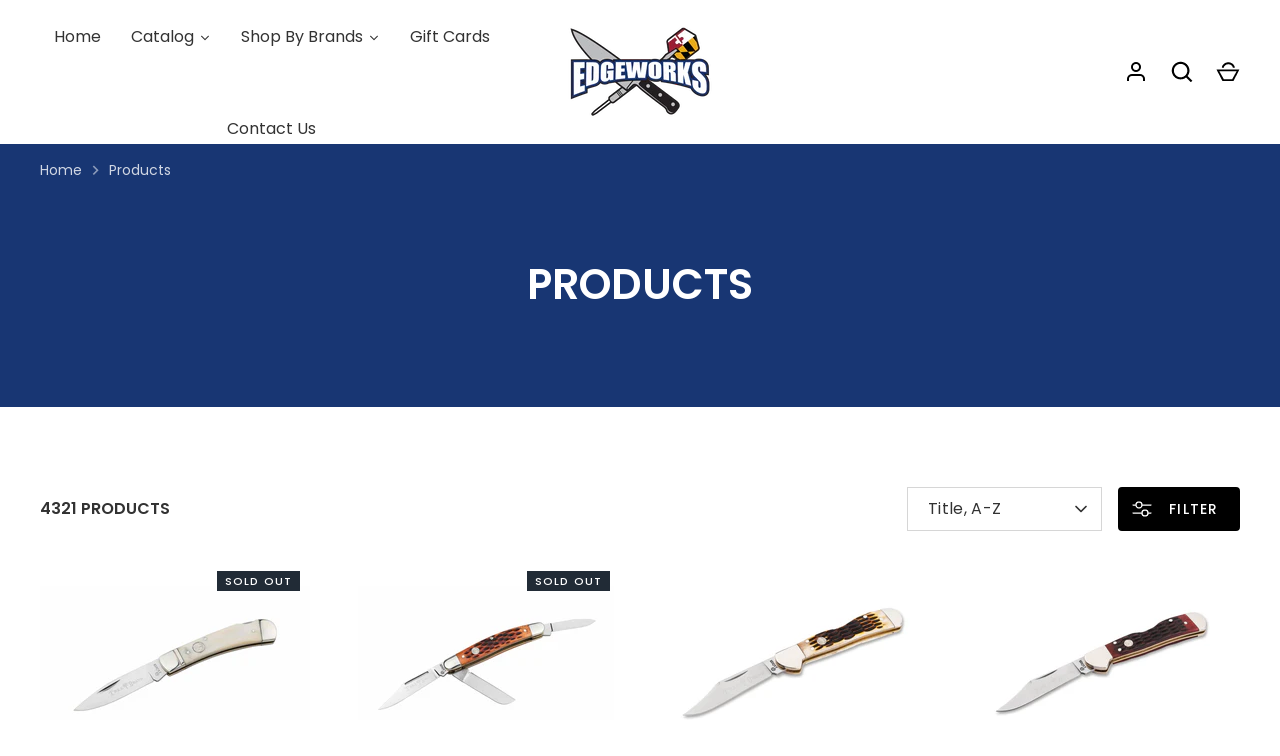

--- FILE ---
content_type: text/html; charset=utf-8
request_url: https://edgeworksonline.com/collections/all?page=240
body_size: 28954
content:
<!doctype html>
<html class="no-js" lang="en">
<head>
  <!-- Alchemy 4.2.5 -->
  <meta charset="utf-8" />
<meta name="viewport" content="width=device-width,initial-scale=1.0" />
<meta http-equiv="X-UA-Compatible" content="IE=edge">

<link rel="preconnect" href="https://cdn.shopify.com" crossorigin>
<link rel="preconnect" href="https://fonts.shopify.com" crossorigin>
<link rel="preconnect" href="https://monorail-edge.shopifysvc.com"><link rel="preload" as="font" href="//edgeworksonline.com/cdn/fonts/poppins/poppins_n4.0ba78fa5af9b0e1a374041b3ceaadf0a43b41362.woff2" type="font/woff2" crossorigin><link rel="preload" as="font" href="//edgeworksonline.com/cdn/fonts/poppins/poppins_n7.56758dcf284489feb014a026f3727f2f20a54626.woff2" type="font/woff2" crossorigin><link rel="preload" as="font" href="//edgeworksonline.com/cdn/fonts/poppins/poppins_i4.846ad1e22474f856bd6b81ba4585a60799a9f5d2.woff2" type="font/woff2" crossorigin><link rel="preload" as="font" href="//edgeworksonline.com/cdn/fonts/poppins/poppins_i7.42fd71da11e9d101e1e6c7932199f925f9eea42d.woff2" type="font/woff2" crossorigin><link rel="preload" as="font" href="//edgeworksonline.com/cdn/fonts/poppins/poppins_n5.ad5b4b72b59a00358afc706450c864c3c8323842.woff2" type="font/woff2" crossorigin><link rel="preload" as="font" href="//edgeworksonline.com/cdn/fonts/poppins/poppins_n6.aa29d4918bc243723d56b59572e18228ed0786f6.woff2" type="font/woff2" crossorigin><link rel="preload" as="font" href="//edgeworksonline.com/cdn/fonts/poppins/poppins_n6.aa29d4918bc243723d56b59572e18228ed0786f6.woff2" type="font/woff2" crossorigin><link rel="preload" href="//edgeworksonline.com/cdn/shop/t/9/assets/vendor.min.js?v=29476689884135146841693324628" as="script">
<link rel="preload" href="//edgeworksonline.com/cdn/shop/t/9/assets/theme.js?v=115188652593628418671693324628" as="script"><link rel="canonical" href="https://edgeworksonline.com/collections/all?page=240" /><link rel="shortcut icon" href="//edgeworksonline.com/cdn/shop/files/Tiny_Logo.png?v=1695763282" type="image/png" />
  <title>
    Products &ndash; Page 240 &ndash; Edgeworks Knife &amp; Supply Co
  </title>
  <meta property="og:site_name" content="Edgeworks Knife &amp; Supply Co">
<meta property="og:url" content="https://edgeworksonline.com/collections/all?page=240">
<meta property="og:title" content="Products">
<meta property="og:type" content="product.group">
<meta property="og:description" content="Edgeworks has been Maryland’s source for fine cutlery, knives, and darts since 1993. We stock a wide variety to accommodate everyone&#39;s needs and are here to help you figure out what those needs may be. We also offer professional sharpening services for all sorts of knives. "><meta property="og:image" content="http://edgeworksonline.com/cdn/shop/files/edgeworks-logo_1200x1200.webp?v=1690145470">
  <meta property="og:image:secure_url" content="https://edgeworksonline.com/cdn/shop/files/edgeworks-logo_1200x1200.webp?v=1690145470">
  <meta property="og:image:width" content="1200">
  <meta property="og:image:height" content="628"><meta name="twitter:card" content="summary_large_image">
<meta name="twitter:title" content="Products">
<meta name="twitter:description" content="Edgeworks has been Maryland’s source for fine cutlery, knives, and darts since 1993. We stock a wide variety to accommodate everyone&#39;s needs and are here to help you figure out what those needs may be. We also offer professional sharpening services for all sorts of knives. ">

  <link href="//edgeworksonline.com/cdn/shop/t/9/assets/styles.css?v=157560710507866936571759342914" rel="stylesheet" type="text/css" media="all" />
  <script>window.performance && window.performance.mark && window.performance.mark('shopify.content_for_header.start');</script><meta id="shopify-digital-wallet" name="shopify-digital-wallet" content="/78351925558/digital_wallets/dialog">
<meta name="shopify-checkout-api-token" content="6fd8056d155c4a518316c64e06b5dfe5">
<link rel="alternate" type="application/atom+xml" title="Feed" href="/collections/all.atom" />
<link rel="prev" href="/collections/all?page=239">
<link rel="next" href="/collections/all?page=241">
<script async="async" src="/checkouts/internal/preloads.js?locale=en-US"></script>
<link rel="preconnect" href="https://shop.app" crossorigin="anonymous">
<script async="async" src="https://shop.app/checkouts/internal/preloads.js?locale=en-US&shop_id=78351925558" crossorigin="anonymous"></script>
<script id="shopify-features" type="application/json">{"accessToken":"6fd8056d155c4a518316c64e06b5dfe5","betas":["rich-media-storefront-analytics"],"domain":"edgeworksonline.com","predictiveSearch":true,"shopId":78351925558,"locale":"en"}</script>
<script>var Shopify = Shopify || {};
Shopify.shop = "7a1a60.myshopify.com";
Shopify.locale = "en";
Shopify.currency = {"active":"USD","rate":"1.0"};
Shopify.country = "US";
Shopify.theme = {"name":"Copy of Alchemy","id":159271584054,"schema_name":"Alchemy","schema_version":"4.2.5","theme_store_id":657,"role":"main"};
Shopify.theme.handle = "null";
Shopify.theme.style = {"id":null,"handle":null};
Shopify.cdnHost = "edgeworksonline.com/cdn";
Shopify.routes = Shopify.routes || {};
Shopify.routes.root = "/";</script>
<script type="module">!function(o){(o.Shopify=o.Shopify||{}).modules=!0}(window);</script>
<script>!function(o){function n(){var o=[];function n(){o.push(Array.prototype.slice.apply(arguments))}return n.q=o,n}var t=o.Shopify=o.Shopify||{};t.loadFeatures=n(),t.autoloadFeatures=n()}(window);</script>
<script>
  window.ShopifyPay = window.ShopifyPay || {};
  window.ShopifyPay.apiHost = "shop.app\/pay";
  window.ShopifyPay.redirectState = null;
</script>
<script id="shop-js-analytics" type="application/json">{"pageType":"collection"}</script>
<script defer="defer" async type="module" src="//edgeworksonline.com/cdn/shopifycloud/shop-js/modules/v2/client.init-shop-cart-sync_BT-GjEfc.en.esm.js"></script>
<script defer="defer" async type="module" src="//edgeworksonline.com/cdn/shopifycloud/shop-js/modules/v2/chunk.common_D58fp_Oc.esm.js"></script>
<script defer="defer" async type="module" src="//edgeworksonline.com/cdn/shopifycloud/shop-js/modules/v2/chunk.modal_xMitdFEc.esm.js"></script>
<script type="module">
  await import("//edgeworksonline.com/cdn/shopifycloud/shop-js/modules/v2/client.init-shop-cart-sync_BT-GjEfc.en.esm.js");
await import("//edgeworksonline.com/cdn/shopifycloud/shop-js/modules/v2/chunk.common_D58fp_Oc.esm.js");
await import("//edgeworksonline.com/cdn/shopifycloud/shop-js/modules/v2/chunk.modal_xMitdFEc.esm.js");

  window.Shopify.SignInWithShop?.initShopCartSync?.({"fedCMEnabled":true,"windoidEnabled":true});

</script>
<script>
  window.Shopify = window.Shopify || {};
  if (!window.Shopify.featureAssets) window.Shopify.featureAssets = {};
  window.Shopify.featureAssets['shop-js'] = {"shop-cart-sync":["modules/v2/client.shop-cart-sync_DZOKe7Ll.en.esm.js","modules/v2/chunk.common_D58fp_Oc.esm.js","modules/v2/chunk.modal_xMitdFEc.esm.js"],"init-fed-cm":["modules/v2/client.init-fed-cm_B6oLuCjv.en.esm.js","modules/v2/chunk.common_D58fp_Oc.esm.js","modules/v2/chunk.modal_xMitdFEc.esm.js"],"shop-cash-offers":["modules/v2/client.shop-cash-offers_D2sdYoxE.en.esm.js","modules/v2/chunk.common_D58fp_Oc.esm.js","modules/v2/chunk.modal_xMitdFEc.esm.js"],"shop-login-button":["modules/v2/client.shop-login-button_QeVjl5Y3.en.esm.js","modules/v2/chunk.common_D58fp_Oc.esm.js","modules/v2/chunk.modal_xMitdFEc.esm.js"],"pay-button":["modules/v2/client.pay-button_DXTOsIq6.en.esm.js","modules/v2/chunk.common_D58fp_Oc.esm.js","modules/v2/chunk.modal_xMitdFEc.esm.js"],"shop-button":["modules/v2/client.shop-button_DQZHx9pm.en.esm.js","modules/v2/chunk.common_D58fp_Oc.esm.js","modules/v2/chunk.modal_xMitdFEc.esm.js"],"avatar":["modules/v2/client.avatar_BTnouDA3.en.esm.js"],"init-windoid":["modules/v2/client.init-windoid_CR1B-cfM.en.esm.js","modules/v2/chunk.common_D58fp_Oc.esm.js","modules/v2/chunk.modal_xMitdFEc.esm.js"],"init-shop-for-new-customer-accounts":["modules/v2/client.init-shop-for-new-customer-accounts_C_vY_xzh.en.esm.js","modules/v2/client.shop-login-button_QeVjl5Y3.en.esm.js","modules/v2/chunk.common_D58fp_Oc.esm.js","modules/v2/chunk.modal_xMitdFEc.esm.js"],"init-shop-email-lookup-coordinator":["modules/v2/client.init-shop-email-lookup-coordinator_BI7n9ZSv.en.esm.js","modules/v2/chunk.common_D58fp_Oc.esm.js","modules/v2/chunk.modal_xMitdFEc.esm.js"],"init-shop-cart-sync":["modules/v2/client.init-shop-cart-sync_BT-GjEfc.en.esm.js","modules/v2/chunk.common_D58fp_Oc.esm.js","modules/v2/chunk.modal_xMitdFEc.esm.js"],"shop-toast-manager":["modules/v2/client.shop-toast-manager_DiYdP3xc.en.esm.js","modules/v2/chunk.common_D58fp_Oc.esm.js","modules/v2/chunk.modal_xMitdFEc.esm.js"],"init-customer-accounts":["modules/v2/client.init-customer-accounts_D9ZNqS-Q.en.esm.js","modules/v2/client.shop-login-button_QeVjl5Y3.en.esm.js","modules/v2/chunk.common_D58fp_Oc.esm.js","modules/v2/chunk.modal_xMitdFEc.esm.js"],"init-customer-accounts-sign-up":["modules/v2/client.init-customer-accounts-sign-up_iGw4briv.en.esm.js","modules/v2/client.shop-login-button_QeVjl5Y3.en.esm.js","modules/v2/chunk.common_D58fp_Oc.esm.js","modules/v2/chunk.modal_xMitdFEc.esm.js"],"shop-follow-button":["modules/v2/client.shop-follow-button_CqMgW2wH.en.esm.js","modules/v2/chunk.common_D58fp_Oc.esm.js","modules/v2/chunk.modal_xMitdFEc.esm.js"],"checkout-modal":["modules/v2/client.checkout-modal_xHeaAweL.en.esm.js","modules/v2/chunk.common_D58fp_Oc.esm.js","modules/v2/chunk.modal_xMitdFEc.esm.js"],"shop-login":["modules/v2/client.shop-login_D91U-Q7h.en.esm.js","modules/v2/chunk.common_D58fp_Oc.esm.js","modules/v2/chunk.modal_xMitdFEc.esm.js"],"lead-capture":["modules/v2/client.lead-capture_BJmE1dJe.en.esm.js","modules/v2/chunk.common_D58fp_Oc.esm.js","modules/v2/chunk.modal_xMitdFEc.esm.js"],"payment-terms":["modules/v2/client.payment-terms_Ci9AEqFq.en.esm.js","modules/v2/chunk.common_D58fp_Oc.esm.js","modules/v2/chunk.modal_xMitdFEc.esm.js"]};
</script>
<script>(function() {
  var isLoaded = false;
  function asyncLoad() {
    if (isLoaded) return;
    isLoaded = true;
    var urls = ["https:\/\/www.hukcommerce.com\/apps\/mega-menu-creator-pro\/assets\/js\/scriptfe.js?shop=7a1a60.myshopify.com"];
    for (var i = 0; i < urls.length; i++) {
      var s = document.createElement('script');
      s.type = 'text/javascript';
      s.async = true;
      s.src = urls[i];
      var x = document.getElementsByTagName('script')[0];
      x.parentNode.insertBefore(s, x);
    }
  };
  if(window.attachEvent) {
    window.attachEvent('onload', asyncLoad);
  } else {
    window.addEventListener('load', asyncLoad, false);
  }
})();</script>
<script id="__st">var __st={"a":78351925558,"offset":-18000,"reqid":"b6d1c63d-599c-4a7a-8448-430abd10fbea-1769102763","pageurl":"edgeworksonline.com\/collections\/all?page=240","u":"6ef66a5dada0","p":"collection"};</script>
<script>window.ShopifyPaypalV4VisibilityTracking = true;</script>
<script id="captcha-bootstrap">!function(){'use strict';const t='contact',e='account',n='new_comment',o=[[t,t],['blogs',n],['comments',n],[t,'customer']],c=[[e,'customer_login'],[e,'guest_login'],[e,'recover_customer_password'],[e,'create_customer']],r=t=>t.map((([t,e])=>`form[action*='/${t}']:not([data-nocaptcha='true']) input[name='form_type'][value='${e}']`)).join(','),a=t=>()=>t?[...document.querySelectorAll(t)].map((t=>t.form)):[];function s(){const t=[...o],e=r(t);return a(e)}const i='password',u='form_key',d=['recaptcha-v3-token','g-recaptcha-response','h-captcha-response',i],f=()=>{try{return window.sessionStorage}catch{return}},m='__shopify_v',_=t=>t.elements[u];function p(t,e,n=!1){try{const o=window.sessionStorage,c=JSON.parse(o.getItem(e)),{data:r}=function(t){const{data:e,action:n}=t;return t[m]||n?{data:e,action:n}:{data:t,action:n}}(c);for(const[e,n]of Object.entries(r))t.elements[e]&&(t.elements[e].value=n);n&&o.removeItem(e)}catch(o){console.error('form repopulation failed',{error:o})}}const l='form_type',E='cptcha';function T(t){t.dataset[E]=!0}const w=window,h=w.document,L='Shopify',v='ce_forms',y='captcha';let A=!1;((t,e)=>{const n=(g='f06e6c50-85a8-45c8-87d0-21a2b65856fe',I='https://cdn.shopify.com/shopifycloud/storefront-forms-hcaptcha/ce_storefront_forms_captcha_hcaptcha.v1.5.2.iife.js',D={infoText:'Protected by hCaptcha',privacyText:'Privacy',termsText:'Terms'},(t,e,n)=>{const o=w[L][v],c=o.bindForm;if(c)return c(t,g,e,D).then(n);var r;o.q.push([[t,g,e,D],n]),r=I,A||(h.body.append(Object.assign(h.createElement('script'),{id:'captcha-provider',async:!0,src:r})),A=!0)});var g,I,D;w[L]=w[L]||{},w[L][v]=w[L][v]||{},w[L][v].q=[],w[L][y]=w[L][y]||{},w[L][y].protect=function(t,e){n(t,void 0,e),T(t)},Object.freeze(w[L][y]),function(t,e,n,w,h,L){const[v,y,A,g]=function(t,e,n){const i=e?o:[],u=t?c:[],d=[...i,...u],f=r(d),m=r(i),_=r(d.filter((([t,e])=>n.includes(e))));return[a(f),a(m),a(_),s()]}(w,h,L),I=t=>{const e=t.target;return e instanceof HTMLFormElement?e:e&&e.form},D=t=>v().includes(t);t.addEventListener('submit',(t=>{const e=I(t);if(!e)return;const n=D(e)&&!e.dataset.hcaptchaBound&&!e.dataset.recaptchaBound,o=_(e),c=g().includes(e)&&(!o||!o.value);(n||c)&&t.preventDefault(),c&&!n&&(function(t){try{if(!f())return;!function(t){const e=f();if(!e)return;const n=_(t);if(!n)return;const o=n.value;o&&e.removeItem(o)}(t);const e=Array.from(Array(32),(()=>Math.random().toString(36)[2])).join('');!function(t,e){_(t)||t.append(Object.assign(document.createElement('input'),{type:'hidden',name:u})),t.elements[u].value=e}(t,e),function(t,e){const n=f();if(!n)return;const o=[...t.querySelectorAll(`input[type='${i}']`)].map((({name:t})=>t)),c=[...d,...o],r={};for(const[a,s]of new FormData(t).entries())c.includes(a)||(r[a]=s);n.setItem(e,JSON.stringify({[m]:1,action:t.action,data:r}))}(t,e)}catch(e){console.error('failed to persist form',e)}}(e),e.submit())}));const S=(t,e)=>{t&&!t.dataset[E]&&(n(t,e.some((e=>e===t))),T(t))};for(const o of['focusin','change'])t.addEventListener(o,(t=>{const e=I(t);D(e)&&S(e,y())}));const B=e.get('form_key'),M=e.get(l),P=B&&M;t.addEventListener('DOMContentLoaded',(()=>{const t=y();if(P)for(const e of t)e.elements[l].value===M&&p(e,B);[...new Set([...A(),...v().filter((t=>'true'===t.dataset.shopifyCaptcha))])].forEach((e=>S(e,t)))}))}(h,new URLSearchParams(w.location.search),n,t,e,['guest_login'])})(!0,!0)}();</script>
<script integrity="sha256-4kQ18oKyAcykRKYeNunJcIwy7WH5gtpwJnB7kiuLZ1E=" data-source-attribution="shopify.loadfeatures" defer="defer" src="//edgeworksonline.com/cdn/shopifycloud/storefront/assets/storefront/load_feature-a0a9edcb.js" crossorigin="anonymous"></script>
<script crossorigin="anonymous" defer="defer" src="//edgeworksonline.com/cdn/shopifycloud/storefront/assets/shopify_pay/storefront-65b4c6d7.js?v=20250812"></script>
<script data-source-attribution="shopify.dynamic_checkout.dynamic.init">var Shopify=Shopify||{};Shopify.PaymentButton=Shopify.PaymentButton||{isStorefrontPortableWallets:!0,init:function(){window.Shopify.PaymentButton.init=function(){};var t=document.createElement("script");t.src="https://edgeworksonline.com/cdn/shopifycloud/portable-wallets/latest/portable-wallets.en.js",t.type="module",document.head.appendChild(t)}};
</script>
<script data-source-attribution="shopify.dynamic_checkout.buyer_consent">
  function portableWalletsHideBuyerConsent(e){var t=document.getElementById("shopify-buyer-consent"),n=document.getElementById("shopify-subscription-policy-button");t&&n&&(t.classList.add("hidden"),t.setAttribute("aria-hidden","true"),n.removeEventListener("click",e))}function portableWalletsShowBuyerConsent(e){var t=document.getElementById("shopify-buyer-consent"),n=document.getElementById("shopify-subscription-policy-button");t&&n&&(t.classList.remove("hidden"),t.removeAttribute("aria-hidden"),n.addEventListener("click",e))}window.Shopify?.PaymentButton&&(window.Shopify.PaymentButton.hideBuyerConsent=portableWalletsHideBuyerConsent,window.Shopify.PaymentButton.showBuyerConsent=portableWalletsShowBuyerConsent);
</script>
<script data-source-attribution="shopify.dynamic_checkout.cart.bootstrap">document.addEventListener("DOMContentLoaded",(function(){function t(){return document.querySelector("shopify-accelerated-checkout-cart, shopify-accelerated-checkout")}if(t())Shopify.PaymentButton.init();else{new MutationObserver((function(e,n){t()&&(Shopify.PaymentButton.init(),n.disconnect())})).observe(document.body,{childList:!0,subtree:!0})}}));
</script>
<link id="shopify-accelerated-checkout-styles" rel="stylesheet" media="screen" href="https://edgeworksonline.com/cdn/shopifycloud/portable-wallets/latest/accelerated-checkout-backwards-compat.css" crossorigin="anonymous">
<style id="shopify-accelerated-checkout-cart">
        #shopify-buyer-consent {
  margin-top: 1em;
  display: inline-block;
  width: 100%;
}

#shopify-buyer-consent.hidden {
  display: none;
}

#shopify-subscription-policy-button {
  background: none;
  border: none;
  padding: 0;
  text-decoration: underline;
  font-size: inherit;
  cursor: pointer;
}

#shopify-subscription-policy-button::before {
  box-shadow: none;
}

      </style>

<script>window.performance && window.performance.mark && window.performance.mark('shopify.content_for_header.end');</script>

<script id="etsMMNavigator">
    var ETS_MM_MONEY_FORMAT = "${{amount}}";
    var ETS_MM_LINK_LIST = [{id: "main-menu", title: "Main menu", items: ["/","/collections/all","/collections/cutlery","/collections/sharpener","/collections/axes","/collections/flashlights","/collections/darts","/pages/brands","/pages/contact",]},{id: "footer", title: "Footer menu", items: ["/","/collections/all","/pages/brand-list","/search",]},{id: "545341669686-child-e7c6684dc6f036a4fc2fe6ab45311dc6-legacy-knives", title: "Knives", items: ["/collections/folding-knives","/collections/fixed-blade-knives",]},{id: "560031433014-child-3a0952eefb9c0a4d90459f2653370ca4-legacy-folding-knives", title: "Folding Knives", items: ["/collections/folding-knives","/collections/assisted-knives","/collections/flipper-knife","/collections/slipjoint-knives",]},{id: "567653433654-child-7df6906e29a9c81c03a458a4011950ad-legacy-cutlery", title: "Cutlery", items: ["/collections/cutlery","/collections/kikuichi","/collections/messermeister","/collections/shun","/collections/spyderco-cutlery","/collections/victorinox-cutlery","/collections/wusthof",]},{id: "567653466422-child-f72e4081c0d0048752205272bf609cfa-legacy-boker", title: "Boker", items: ["/collections/core-pro",]},{id: "567653531958-child-cca309d6a25aa2490242fa98a2932c48-legacy-kikuichi", title: "Kikuichi", items: ["/collections/gold-kokaji",]},{id: "567653597494-child-2d70d0b57580a7ab46e0414502373955-legacy-messermeister", title: "Messermeister", items: ["/collections/oliva",]},{id: "567653663030-child-c3e892a5cda28f051d92d3884c59ecaa-legacy-shun", title: "Shun", items: ["/collections/shun-classic",]},{id: "567653728566-child-554c3597e5429cb1b6dfe42e3bbd9486-legacy-spyderco", title: "Spyderco", items: ["/collections/spyderco-itamae-series",]},{id: "567653794102-child-5311952f93c7a648b1fb3f2f992287c3-legacy-victorinox", title: "Victorinox", items: ["/collections/victorinox-cutlery",]},{id: "567653859638-child-7353a013f3935b3069954911348b9d0f-legacy-wusthof", title: "Wusthof", items: ["/collections/wusthof-classic-ikon",]},{id: "knives", title: "Knives", items: ["/collections/folding-knives","/collections/fixed-blade-knives","/collections/cutlery",]},{id: "567681384758-child-67cfd9ce531cfbddbbfcc88ef6edd6e3-legacy-folding-knives", title: "Folding Knives", items: ["/collections/assisted-knives","/collections/flipper-knife","/collections/slipjoint-knives",]},{id: "567682629942-child-b24b2ba31fafee2d493749f9f25b0801-legacy-fixed-blade-knives", title: "Fixed Blade Knives", items: ["/collections/fixed-blade-knives",]},{id: "567685841206-child-63d78d11260946572326828c7159fed1-legacy-cutlery", title: "Cutlery", items: ["/collections/downtown-collection",]},{id: "560031596854-child-b7221ce2de0cc63dd5ffb02398d61e3f-legacy-fixed-blades", title: "Fixed Blades", items: ["/collections/fixed-blade-knives",]},{id: "block-vendors", title: "Block Vendors", items: ["https://fgh.dfgh","https://dsfgh.fgh",]},{id: "policies", title: "Policies", items: ["/policies/privacy-policy","/policies/refund-policy","/policies/shipping-policy","/policies/terms-of-service",]},{id: "customer-account-main-menu", title: "Customer account main menu", items: ["/","https://account.edgeworksonline.com/orders?locale=en&region_country=US",]},];
</script>
<script type="text/javascript">
    var ETS_MM_CART_ITEM_COUNT = 0;
</script>

<script src="//edgeworksonline.com/cdn/shop/t/9/assets/ets_mm_config.js?v=59323733107879718921693324628" type="text/javascript"></script>

  <script>document.documentElement.className = document.documentElement.className.replace('no-js', 'js');</script>

  <script src="//edgeworksonline.com/cdn/shop/t/9/assets/huk-megamenu.js?v=91782382090169622491693413280" defer="defer"></script>
  <link href="//edgeworksonline.com/cdn/shop/t/9/assets/huk-megamenu.css?v=53602801516256585861693413272" rel="stylesheet" type="text/css" media="all" />

  
		
		<script id="hukmegamenu-data" type="application/json">[{"id":929511010,"title":"Home","settings":{"sub_menu_type":"flyout-submenu","sub_menu_width":"automatic","sub_menu_style":{"width":"automatic","background":{"image":"","position":"center center","repeat":"no-repeat","size":"auto"}},"use_masonry":false,"scrollbar":false,"submenu_height":200,"masonry":{"col":3},"flyout":{"position":"left","width":"200","min_height":""},"mega":{"position":"fullwidth","width":"900","min_height":"0"},"tab":{"position":"left","width":"900","tab_control_w":"3","min_height":""},"disable_link":false,"link":{"type":"home-page","options":{"url":"\/"}},"type":"text-link","add_badge":false,"badge":{"text":"","background":"","color":""},"add_icon":false,"icon":{"class":"","title":""},"product":{"id":"","title":"","handle":"","image":"","image_position":"top","compare_price":false,"price":"","special_price":""},"collection":{"id":"","title":"","handle":"","image":"","image_position":"above"},"social":{"facebook":"","twitter":"","pinterest":"","instagram":""},"map":"","contact":{"name":"Name","email":"Email","button":"Send","message":"Message...","success_message":"Thanks for contacting us. We will get back to you as soon as possible."},"image":{"url":"","width":"","position":"left"},"imgswap":{"before":"","after":"","position":"notext","effect":"fade"},"search":{"place_holder":"Search","show_as_icon":false,"position":"left"},"custom_html":"","display_asheading_menu_item":false,"open_new_tab":false,"hide_ondesktop":false,"hide_onmobile":false,"hide_ontablet":false,"style":{"id":"0","width":"automatic","color":"#444444","align":"left","font_size":"","font_family":"","font_style":"normal","text_transform":"normal","text_decoration":"none","custom_class":"","text_shadow":"","border":"","background":"","margin":"","padding":""},"effect":[]},"childrens":[]},{"id":817430492,"title":"Catalog","settings":{"sub_menu_type":"tabs-submenu","sub_menu_width":"automatic","sub_menu_style":{"width":"automatic","background":{"image":"","position":"center center","repeat":"no-repeat","size":"auto"}},"use_masonry":false,"scrollbar":false,"submenu_height":200,"masonry":{"col":3},"flyout":{"position":"left","width":"200","min_height":""},"mega":{"position":"fullwidth","width":"900","min_height":"0"},"tab":{"position":"left","width":"900","tab_control_w":"2","min_height":""},"disable_link":false,"link":{"type":"custom-link","options":{"url":""}},"type":"text-link","add_badge":false,"badge":{"text":"","background":"","color":""},"add_icon":false,"icon":{"class":"","title":""},"product":{"id":"","title":"","handle":"","image":"","image_position":"top","compare_price":false,"price":"","special_price":""},"collection":{"id":"","title":"","handle":"","image":"","image_position":"above"},"social":{"facebook":"","twitter":"","pinterest":"","instagram":""},"map":"","contact":{"name":"Name","email":"Email","button":"Send","message":"Message...","success_message":"Thanks for contacting us. We will get back to you as soon as possible."},"image":{"url":"","width":"","position":"left"},"imgswap":{"before":"","after":"","position":"notext","effect":"fade"},"search":{"place_holder":"Search","show_as_icon":false,"position":"left"},"custom_html":"","display_asheading_menu_item":false,"open_new_tab":false,"hide_ondesktop":false,"hide_onmobile":false,"hide_ontablet":false,"style":{"id":"1","width":"automatic","color":"#444444","align":"left","font_size":"","font_family":"","font_style":"normal","text_transform":"normal","text_decoration":"none","custom_class":"","text_shadow":"","border":"","background":"","margin":"","padding":""},"effect":[]},"childrens":[{"id":343680418,"title":"Folding Knives","settings":{"style":{"id":"01","width":"automatic","color":"#444444","align":"left","font_size":"","font_family":"","font_style":"normal","text_transform":"normal","text_decoration":"none","custom_class":"","text_shadow":"","border":"","background":"","margin":"","padding":""},"disable_link":false,"link":{"type":"collection","options":{"url":"\/collections\/folding-knives","title":"Folding Knives","filter":"","id":"455463993654"}},"type":"text-link","add_badge":false,"badge":{"text":"","background":"","color":""},"add_icon":false,"icon":{"class":"","title":""},"product":{"id":"","title":"","handle":"","image":"","image_position":"top","compare_price":false,"price":"","special_price":""},"collection":{"id":"","title":"","handle":"","image":"","image_position":"above"},"social":{"facebook":"","twitter":"","pinterest":"","instagram":""},"map":"","contact":{"name":"Name","email":"Email","button":"Send","message":"Message...","success_message":"Thanks for contacting us. We will get back to you as soon as possible."},"image":{"url":"","width":"","position":"left"},"imgswap":{"before":"","after":"","position":"notext","effect":"fade"},"search":{"place_holder":"Search","show_as_icon":false,"position":"left"},"custom_html":"","display_asheading_menu_item":false,"open_new_tab":false,"hide_ondesktop":false,"hide_onmobile":false,"hide_ontablet":false,"effect":[]},"childrens":[{"id":733994994,"title":"All Folding Knives","settings":{"style":{"id":"001","width":"4","color":"#444444","align":"left","font_size":"","font_family":"","font_style":"normal","text_transform":"normal","text_decoration":"none","custom_class":"","text_shadow":"","border":"","background":"","margin":"","padding":""},"disable_link":false,"link":{"type":"collection","options":{"url":"\/collections\/folding-knives","title":"Folding Knives","filter":"","id":"455463993654"}},"type":"image","add_badge":false,"badge":{"text":"","background":"","color":""},"add_icon":false,"icon":{"class":"","title":""},"product":{"id":"","title":"","handle":"","image":"","image_position":"top","compare_price":false,"price":"","special_price":""},"collection":{"id":"","title":"","handle":"","image":"","image_position":"above"},"social":{"facebook":"","twitter":"","pinterest":"","instagram":""},"map":"","contact":{"name":"Name","email":"Email","button":"Send","message":"Message...","success_message":"Thanks for contacting us. We will get back to you as soon as possible."},"image":{"url":"https:\/\/cdn.shopify.com\/s\/files\/1\/0783\/5192\/5558\/files\/folding.webp?v=1690143806","width":190,"position":"above"},"imgswap":{"before":"","after":"","position":"notext","effect":"fade"},"search":{"place_holder":"Search","show_as_icon":false,"position":"left"},"custom_html":"","display_asheading_menu_item":false,"open_new_tab":false,"hide_ondesktop":false,"hide_onmobile":false,"hide_ontablet":false,"effect":[]},"childrens":[]},{"id":110667879,"title":"Sprint Native 5, 15V and Brown G-10 Handle C41GPBN15V5","settings":{"style":{"id":"101","width":"3","color":"#444444","align":"left","font_size":"","font_family":"","font_style":"normal","text_transform":"normal","text_decoration":"none","custom_class":"","text_shadow":"","border":"","background":"","margin":"","padding":""},"disable_link":false,"link":{"type":"custom-link","options":{"url":""}},"type":"product","add_badge":true,"badge":{"text":"HOT ITEM!","background":"rgb(241, 19, 19)","color":""},"add_icon":false,"icon":{"class":"","title":""},"product":{"id":"10285297991990","title":"Sprint Native 5, 15V and Brown G-10 Handle C41GPBN15V5","handle":"sprint-native-5-15v-and-brown-g-10-handle-c41gpbn15v5","image":"https:\/\/cdn.shopify.com\/s\/files\/1\/0783\/5192\/5558\/files\/C41GPBN15V5.1.jpg?v=1753476486","image_position":"top","compare_price":false,"price":"225.00","variant_id":"52453457166646","variant_length":"1","special_price":"null"},"collection":{"id":"","title":"","handle":"","image":"","image_position":"above"},"social":{"facebook":"","twitter":"","pinterest":"","instagram":""},"map":"","contact":{"name":"Name","email":"Email","button":"Send","message":"Message...","success_message":"Thanks for contacting us. We will get back to you as soon as possible."},"image":{"url":"","width":"","position":"left"},"imgswap":{"before":"","after":"","position":"notext","effect":"fade"},"search":{"place_holder":"Search","show_as_icon":false,"position":"left"},"custom_html":"","display_asheading_menu_item":false,"open_new_tab":false,"hide_ondesktop":false,"hide_onmobile":false,"hide_ontablet":false,"effect":[]},"childrens":[]},{"id":836455446,"title":"Flipper Knives","settings":{"style":{"id":"201","width":"6","color":"#444444","align":"left","font_size":"","font_family":"","font_style":"normal","text_transform":"normal","text_decoration":"none","custom_class":"","text_shadow":"","border":"","background":"","margin":"","padding":""},"disable_link":false,"link":{"type":"collection","options":{"url":"\/collections\/flipper-knife","title":"Flipper Knives","filter":"","id":"455464354102"}},"type":"text-link","add_badge":false,"badge":{"text":"","background":"","color":""},"add_icon":false,"icon":{"class":"","title":""},"product":{"id":"","title":"","handle":"","image":"","image_position":"top","compare_price":false,"price":"","special_price":""},"collection":{"id":"455464354102","title":"Flipper Knives","handle":"flipper-knife","image_position":"above"},"social":{"facebook":"","twitter":"","pinterest":"","instagram":""},"map":"","contact":{"name":"Name","email":"Email","button":"Send","message":"Message...","success_message":"Thanks for contacting us. We will get back to you as soon as possible."},"image":{"url":"","width":92,"position":"left"},"imgswap":{"before":"","after":"","position":"notext","effect":"fade"},"search":{"place_holder":"Search","show_as_icon":false,"position":"left"},"custom_html":"","display_asheading_menu_item":true,"open_new_tab":false,"hide_ondesktop":false,"hide_onmobile":false,"hide_ontablet":false,"effect":[]},"childrens":[]},{"id":797980749,"title":"Assisted Opening Knives","settings":{"style":{"id":"301","width":"6","color":"#444444","align":"left","font_size":"","font_family":"","font_style":"normal","text_transform":"normal","text_decoration":"none","custom_class":"","text_shadow":"","border":"","background":"","margin":"","padding":""},"disable_link":false,"link":{"type":"collection","options":{"url":"\/collections\/assisted-knives","title":"Assisted Opening Knives","filter":"","id":"455464288566"}},"type":"text-link","add_badge":false,"badge":{"text":"","background":"","color":""},"add_icon":false,"icon":{"class":"","title":""},"product":{"id":"","title":"","handle":"","image":"","image_position":"top","compare_price":false,"price":"","special_price":""},"collection":{"id":"","title":"","handle":"","image":"","image_position":"above"},"social":{"facebook":"","twitter":"","pinterest":"","instagram":""},"map":"","contact":{"name":"Name","email":"Email","button":"Send","message":"Message...","success_message":"Thanks for contacting us. We will get back to you as soon as possible."},"image":{"url":"","width":"","position":"left"},"imgswap":{"before":"","after":"","position":"notext","effect":"fade"},"search":{"place_holder":"Search","show_as_icon":false,"position":"left"},"custom_html":"","display_asheading_menu_item":true,"open_new_tab":false,"hide_ondesktop":false,"hide_onmobile":false,"hide_ontablet":false,"effect":[]},"childrens":[]},{"id":807423690,"title":"Slipjoint Knives","settings":{"style":{"id":"401","width":"6","color":"#444444","align":"left","font_size":"","font_family":"","font_style":"normal","text_transform":"normal","text_decoration":"none","custom_class":"","text_shadow":"","border":"","background":"","margin":"","padding":""},"disable_link":false,"link":{"type":"collection","options":{"url":"\/collections\/slipjoint-knives","title":"Slipjoint Knives","filter":"","id":"455464190262"}},"type":"text-link","add_badge":false,"badge":{"text":"","background":"","color":""},"add_icon":false,"icon":{"class":"","title":""},"product":{"id":"","title":"","handle":"","image":"","image_position":"top","compare_price":false,"price":"","special_price":""},"collection":{"id":"457043083574","title":"ESEE","handle":"esee","image_position":"above"},"social":{"facebook":"","twitter":"","pinterest":"","instagram":""},"map":"","contact":{"name":"Name","email":"Email","button":"Send","message":"Message...","success_message":"Thanks for contacting us. We will get back to you as soon as possible."},"image":{"url":"","width":"","position":"left"},"imgswap":{"before":"","after":"","position":"notext","effect":"fade"},"search":{"place_holder":"Search","show_as_icon":false,"position":"left"},"custom_html":"","display_asheading_menu_item":true,"open_new_tab":false,"hide_ondesktop":false,"hide_onmobile":false,"hide_ontablet":false,"effect":[]},"childrens":[]},{"id":246903947,"title":"Multi-Tool Knives","settings":{"style":{"id":"501","width":"automatic","color":"#444444","align":"left","font_size":"","font_family":"","font_style":"normal","text_transform":"normal","text_decoration":"none","custom_class":"","text_shadow":"","border":"","background":"","margin":"","padding":""},"disable_link":false,"link":{"type":"collection","options":{"url":"\/collections\/multi-tool","title":"Multi-Tool","filter":"","id":"455464419638"}},"type":"text-link","add_badge":false,"badge":{"text":"","background":"","color":""},"add_icon":false,"icon":{"class":"","title":""},"product":{"id":"","title":"","handle":"","image":"","image_position":"top","compare_price":false,"price":"","special_price":""},"collection":{"id":"","title":"","handle":"","image":"","image_position":"above"},"social":{"facebook":"","twitter":"","pinterest":"","instagram":""},"map":"","contact":{"name":"Name","email":"Email","button":"Send","message":"Message...","success_message":"Thanks for contacting us. We will get back to you as soon as possible."},"image":{"url":"","width":"","position":"left"},"imgswap":{"before":"","after":"","position":"notext","effect":"fade"},"search":{"place_holder":"Search","show_as_icon":false,"position":"left"},"custom_html":"","display_asheading_menu_item":true,"open_new_tab":false,"hide_ondesktop":false,"hide_onmobile":false,"hide_ontablet":false,"effect":[]},"childrens":[]}]},{"id":273257292,"title":"Fixed Blade Knives","settings":{"style":{"id":"11","width":"automatic","color":"#444444","align":"left","font_size":"","font_family":"","font_style":"normal","text_transform":"normal","text_decoration":"none","custom_class":"","text_shadow":"","border":"","background":"","margin":"","padding":""},"disable_link":false,"link":{"type":"custom-link","options":{"url":""}},"type":"text-link","add_badge":false,"badge":{"text":"","background":"","color":""},"add_icon":false,"icon":{"class":"","title":""},"product":{"id":"","title":"","handle":"","image":"","image_position":"top","compare_price":false,"price":"","special_price":""},"collection":{"id":"","title":"","handle":"","image":"","image_position":"above"},"social":{"facebook":"","twitter":"","pinterest":"","instagram":""},"map":"","contact":{"name":"Name","email":"Email","button":"Send","message":"Message...","success_message":"Thanks for contacting us. We will get back to you as soon as possible."},"image":{"url":"","width":"","position":"left"},"imgswap":{"before":"","after":"","position":"notext","effect":"fade"},"search":{"place_holder":"Search","show_as_icon":false,"position":"left"},"custom_html":"","display_asheading_menu_item":false,"open_new_tab":false,"hide_ondesktop":false,"hide_onmobile":false,"hide_ontablet":false,"effect":[]},"childrens":[{"id":909952260,"title":"All Fixed Blades","settings":{"style":{"id":"011","width":"4","color":"#444444","align":"left","font_size":"","font_family":"","font_style":"normal","text_transform":"normal","text_decoration":"none","custom_class":"","text_shadow":"","border":"","background":"","margin":"","padding":""},"disable_link":false,"link":{"type":"collection","options":{"url":"\/collections\/fixed-blade-knives","title":"Fixed Blade Knives","filter":"","id":"455464157494"}},"type":"image","add_badge":false,"badge":{"text":"","background":"","color":""},"add_icon":false,"icon":{"class":"","title":""},"product":{"id":"","title":"","handle":"","image":"","image_position":"top","compare_price":false,"price":"","special_price":""},"collection":{"id":"459861885238","title":"Market St. Collection","handle":"market-st-collection","image_position":"above","image":""},"social":{"facebook":"","twitter":"","pinterest":"","instagram":""},"map":"","contact":{"name":"Name","email":"Email","button":"Send","message":"Message...","success_message":"Thanks for contacting us. We will get back to you as soon as possible."},"image":{"url":"https:\/\/cdn.shopify.com\/s\/files\/1\/0783\/5192\/5558\/files\/fixedblades.webp?v=1690148040","width":190,"position":"above"},"imgswap":{"before":"","after":"","position":"notext","effect":"fade"},"search":{"place_holder":"Search","show_as_icon":false,"position":"left"},"custom_html":"","display_asheading_menu_item":false,"open_new_tab":false,"hide_ondesktop":false,"hide_onmobile":false,"hide_ontablet":false,"effect":[],"title":"Market St. Collection"},"childrens":[]},{"id":702763241,"title":"Dacian Fixed Blade, Black CeraKote MagnaCut with Black Micarta 203BK-02","settings":{"style":{"id":"111","width":"3","color":"#444444","align":"left","font_size":"","font_family":"","font_style":"normal","text_transform":"normal","text_decoration":"none","custom_class":"","text_shadow":"","border":"","background":"","margin":"","padding":""},"disable_link":false,"link":{"type":"custom-link","options":{"url":""}},"type":"product","add_badge":true,"badge":{"text":"HOT ITEM!","background":"rgb(233, 54, 54)","color":""},"add_icon":false,"icon":{"class":"","title":""},"product":{"id":"10283708514614","title":"Dacian Fixed Blade, Black CeraKote MagnaCut with Black Micarta 203BK-02","handle":"dacian-fixed-blade-black-cerakote-magnacut-with-black-micarta-203bk-02","image":"https:\/\/cdn.shopify.com\/s\/files\/1\/0783\/5192\/5558\/files\/203BK-02.1.jpg?v=1752947800","image_position":"top","compare_price":false,"price":"300.00","variant_id":"52443688796470","variant_length":"1","special_price":"null"},"collection":{"id":"457043083574","title":"ESEE","handle":"esee","image_position":"above","image":""},"social":{"facebook":"","twitter":"","pinterest":"","instagram":""},"map":"","contact":{"name":"Name","email":"Email","button":"Send","message":"Message...","success_message":"Thanks for contacting us. We will get back to you as soon as possible."},"image":{"url":"https:\/\/cdn.shopify.com\/s\/files\/1\/0783\/5192\/5558\/files\/Dreamer-Light-Utility-1.jpg?v=1691083137","width":166,"position":"left"},"imgswap":{"before":"","after":"","position":"notext","effect":"fade"},"search":{"place_holder":"Search","show_as_icon":false,"position":"left"},"custom_html":"","display_asheading_menu_item":false,"open_new_tab":false,"hide_ondesktop":false,"hide_onmobile":true,"hide_ontablet":false,"effect":[],"title":"ESEE"},"childrens":[]},{"id":686074915,"title":"Hand Made Fixed Blades","settings":{"style":{"id":"211","width":"6","color":"#444444","align":"left","font_size":"","font_family":"","font_style":"normal","text_transform":"normal","text_decoration":"none","custom_class":"","text_shadow":"","border":"","background":"","margin":"","padding":""},"disable_link":false,"link":{"type":"collection","options":{"url":"\/collections\/hand-made-fixed-blades","title":"Hand Made Fixed Blades","filter":"","id":"461031833910"}},"type":"text-link","add_badge":false,"badge":{"text":"","background":"","color":""},"add_icon":false,"icon":{"class":"","title":""},"product":{"id":"","title":"","handle":"","image":"","image_position":"top","compare_price":false,"price":"","special_price":""},"collection":{"id":"","title":"","handle":"","image":"","image_position":"above"},"social":{"facebook":"","twitter":"","pinterest":"","instagram":""},"map":"","contact":{"name":"Name","email":"Email","button":"Send","message":"Message...","success_message":"Thanks for contacting us. We will get back to you as soon as possible."},"image":{"url":"","width":"","position":"left"},"imgswap":{"before":"","after":"","position":"notext","effect":"fade"},"search":{"place_holder":"Search","show_as_icon":false,"position":"left"},"custom_html":"","display_asheading_menu_item":true,"open_new_tab":false,"hide_ondesktop":false,"hide_onmobile":false,"hide_ontablet":false,"effect":[]},"childrens":[]},{"id":686074915,"title":"Camping Knives","settings":{"style":{"id":"311","width":"6","color":"#444444","align":"left","font_size":"","font_family":"","font_style":"normal","text_transform":"normal","text_decoration":"none","custom_class":"","text_shadow":"","border":"","background":"","margin":"","padding":""},"disable_link":false,"link":{"type":"collection","options":{"url":"\/collections\/camping-fixed-blades","title":"Camping Fixed Blades","filter":"","id":"461047857462"}},"type":"text-link","add_badge":false,"badge":{"text":"","background":"","color":""},"add_icon":false,"icon":{"class":"","title":""},"product":{"id":"","title":"","handle":"","image":"","image_position":"top","compare_price":false,"price":"","special_price":""},"collection":{"id":"","title":"","handle":"","image":"","image_position":"above"},"social":{"facebook":"","twitter":"","pinterest":"","instagram":""},"map":"","contact":{"name":"Name","email":"Email","button":"Send","message":"Message...","success_message":"Thanks for contacting us. We will get back to you as soon as possible."},"image":{"url":"","width":"","position":"left"},"imgswap":{"before":"","after":"","position":"notext","effect":"fade"},"search":{"place_holder":"Search","show_as_icon":false,"position":"left"},"custom_html":"","display_asheading_menu_item":true,"open_new_tab":false,"hide_ondesktop":false,"hide_onmobile":false,"hide_ontablet":false,"effect":[]},"childrens":[]},{"id":159884799,"title":"Hunting Knives","settings":{"style":{"id":"411","width":"automatic","color":"#444444","align":"left","font_size":"","font_family":"","font_style":"normal","text_transform":"normal","text_decoration":"none","custom_class":"","text_shadow":"","border":"","background":"","margin":"","padding":""},"disable_link":false,"link":{"type":"collection","options":{"url":"\/collections\/hunting-fixed-blades","title":"Hunting Fixed Blades","filter":"","id":"461047824694"}},"type":"text-link","add_badge":false,"badge":{"text":"","background":"","color":""},"add_icon":false,"icon":{"class":"","title":""},"product":{"id":"","title":"","handle":"","image":"","image_position":"top","compare_price":false,"price":"","special_price":""},"collection":{"id":"","title":"","handle":"","image":"","image_position":"above"},"social":{"facebook":"","twitter":"","pinterest":"","instagram":""},"map":"","contact":{"name":"Name","email":"Email","button":"Send","message":"Message...","success_message":"Thanks for contacting us. We will get back to you as soon as possible."},"image":{"url":"","width":"","position":"left"},"imgswap":{"before":"","after":"","position":"notext","effect":"fade"},"search":{"place_holder":"Search","show_as_icon":false,"position":"left"},"custom_html":"","display_asheading_menu_item":true,"open_new_tab":false,"hide_ondesktop":false,"hide_onmobile":false,"hide_ontablet":false,"effect":[]},"childrens":[]},{"id":629503387,"title":"EDC Fixed Blades","settings":{"style":{"id":"511","width":"automatic","color":"#444444","align":"left","font_size":"","font_family":"","font_style":"normal","text_transform":"normal","text_decoration":"none","custom_class":"","text_shadow":"","border":"","background":"","margin":"","padding":""},"disable_link":false,"link":{"type":"collection","options":{"url":"\/collections\/edc-fixed-blades","title":"EDC Fixed Blades","filter":"","id":"461047791926"}},"type":"text-link","add_badge":false,"badge":{"text":"","background":"","color":""},"add_icon":false,"icon":{"class":"","title":""},"product":{"id":"","title":"","handle":"","image":"","image_position":"top","compare_price":false,"price":"","special_price":""},"collection":{"id":"","title":"","handle":"","image":"","image_position":"above"},"social":{"facebook":"","twitter":"","pinterest":"","instagram":""},"map":"","contact":{"name":"Name","email":"Email","button":"Send","message":"Message...","success_message":"Thanks for contacting us. We will get back to you as soon as possible."},"image":{"url":"","width":"","position":"left"},"imgswap":{"before":"","after":"","position":"notext","effect":"fade"},"search":{"place_holder":"Search","show_as_icon":false,"position":"left"},"custom_html":"","display_asheading_menu_item":true,"open_new_tab":false,"hide_ondesktop":false,"hide_onmobile":false,"hide_ontablet":false,"effect":[]},"childrens":[]}]},{"id":273257292,"title":"Kitchen Cutlery","settings":{"style":{"id":"21","width":"automatic","color":"#444444","align":"left","font_size":"","font_family":"","font_style":"normal","text_transform":"normal","text_decoration":"none","custom_class":"","text_shadow":"","border":"","background":"","margin":"","padding":""},"disable_link":false,"link":{"type":"custom-link","options":{"url":""}},"type":"text-link","add_badge":false,"badge":{"text":"","background":"","color":""},"add_icon":false,"icon":{"class":"","title":""},"product":{"id":"","title":"","handle":"","image":"","image_position":"top","compare_price":false,"price":"","special_price":""},"collection":{"id":"","title":"","handle":"","image":"","image_position":"above"},"social":{"facebook":"","twitter":"","pinterest":"","instagram":""},"map":"","contact":{"name":"Name","email":"Email","button":"Send","message":"Message...","success_message":"Thanks for contacting us. We will get back to you as soon as possible."},"image":{"url":"","width":"","position":"left"},"imgswap":{"before":"","after":"","position":"notext","effect":"fade"},"search":{"place_holder":"Search","show_as_icon":false,"position":"left"},"custom_html":"","display_asheading_menu_item":false,"open_new_tab":false,"hide_ondesktop":false,"hide_onmobile":false,"hide_ontablet":false,"effect":[]},"childrens":[{"id":716455805,"title":"Downtown Collection","settings":{"style":{"id":"021","width":"automatic","color":"#444444","align":"center","font_size":"","font_family":"","font_style":"normal","text_transform":"normal","text_decoration":"none","custom_class":"","text_shadow":"","border":"","background":"","margin":"","padding":""},"disable_link":false,"link":{"type":"custom-link","options":{"url":""}},"type":"collection","add_badge":false,"badge":{"text":"","background":"","color":""},"add_icon":false,"icon":{"class":"","title":""},"product":{"id":"","title":"","handle":"","image":"","image_position":"top","compare_price":false,"price":"","special_price":""},"collection":{"id":"457043050806","title":"Downtown Collection","handle":"downtown-collection","image":"https:\/\/cdn.shopify.com\/s\/files\/1\/0783\/5192\/5558\/collections\/cutlery-2.webp?v=1695052326","image_position":"above"},"social":{"facebook":"","twitter":"","pinterest":"","instagram":""},"map":"","contact":{"name":"Name","email":"Email","button":"Send","message":"Message...","success_message":"Thanks for contacting us. We will get back to you as soon as possible."},"image":{"url":"","width":"","position":"left"},"imgswap":{"before":"","after":"","position":"notext","effect":"fade"},"search":{"place_holder":"Search","show_as_icon":false,"position":"left"},"custom_html":"","display_asheading_menu_item":false,"open_new_tab":false,"hide_ondesktop":false,"hide_onmobile":false,"hide_ontablet":false,"effect":[],"title":"Downtown Collection"},"childrens":[]},{"id":551585111,"title":"Market St. Collection","settings":{"style":{"id":"121","width":"2","color":"#444444","align":"center","font_size":"","font_family":"","font_style":"normal","text_transform":"normal","text_decoration":"none","custom_class":"","text_shadow":"","border":"","background":"","margin":"","padding":""},"disable_link":false,"link":{"type":"custom-link","options":{"url":""}},"type":"collection","add_badge":false,"badge":{"text":"","background":"","color":""},"add_icon":false,"icon":{"class":"","title":""},"product":{"id":"","title":"","handle":"","image":"","image_position":"top","compare_price":false,"price":"","special_price":""},"collection":{"id":"459861885238","title":"Market St. Collection","handle":"market-st-collection","image":"https:\/\/cdn.shopify.com\/s\/files\/1\/0783\/5192\/5558\/collections\/Market-St-logo-lg.jpg?v=1695052342","image_position":"above"},"social":{"facebook":"","twitter":"","pinterest":"","instagram":""},"map":"","contact":{"name":"Name","email":"Email","button":"Send","message":"Message...","success_message":"Thanks for contacting us. We will get back to you as soon as possible."},"image":{"url":"","width":"","position":"left"},"imgswap":{"before":"","after":"","position":"notext","effect":"fade"},"search":{"place_holder":"Search","show_as_icon":false,"position":"left"},"custom_html":"","display_asheading_menu_item":false,"open_new_tab":false,"hide_ondesktop":false,"hide_onmobile":false,"hide_ontablet":false,"effect":[],"title":"Market St. Collection"},"childrens":[]},{"id":189493414,"title":"Boker","settings":{"style":{"id":"221","width":"2","color":"#444444","align":"left","font_size":"","font_family":"","font_style":"normal","text_transform":"normal","text_decoration":"none","custom_class":"","text_shadow":"","border":"","background":"","margin":"","padding":""},"disable_link":false,"link":{"type":"collection","options":{"url":"\/collections\/all","title":"","filter":"","id":0}},"type":"text-link","add_badge":false,"badge":{"text":"","background":"","color":""},"add_icon":false,"icon":{"class":"","title":""},"product":{"id":"","title":"","handle":"","image":"","image_position":"top","compare_price":false,"price":"","special_price":""},"collection":{"id":"","title":"","handle":"","image":"","image_position":"above"},"social":{"facebook":"","twitter":"","pinterest":"","instagram":""},"map":"","contact":{"name":"Name","email":"Email","button":"Send","message":"Message...","success_message":"Thanks for contacting us. We will get back to you as soon as possible."},"image":{"url":"","width":"","position":"left"},"imgswap":{"before":"","after":"","position":"notext","effect":"fade"},"search":{"place_holder":"Search","show_as_icon":false,"position":"left"},"custom_html":"","display_asheading_menu_item":true,"open_new_tab":false,"hide_ondesktop":false,"hide_onmobile":false,"hide_ontablet":false,"effect":[]},"childrens":[{"id":683748585,"title":"Core Pro","settings":{"style":{"id":"0221","width":"automatic","color":"#444444","align":"left","font_size":"","font_family":"","font_style":"normal","text_transform":"normal","text_decoration":"none","custom_class":"","text_shadow":"","border":"","background":"","margin":"","padding":""},"disable_link":false,"link":{"type":"collection","options":{"url":"\/collections\/core-pro","title":"Core Pro","filter":"","id":"459860967734"}},"type":"text-link","add_badge":false,"badge":{"text":"","background":"","color":""},"add_icon":false,"icon":{"class":"","title":""},"product":{"id":"","title":"","handle":"","image":"","image_position":"top","compare_price":false,"price":"","special_price":""},"collection":{"id":"","title":"","handle":"","image":"","image_position":"above"},"social":{"facebook":"","twitter":"","pinterest":"","instagram":""},"map":"","contact":{"name":"Name","email":"Email","button":"Send","message":"Message...","success_message":"Thanks for contacting us. We will get back to you as soon as possible."},"image":{"url":"","width":"","position":"left"},"imgswap":{"before":"","after":"","position":"notext","effect":"fade"},"search":{"place_holder":"Search","show_as_icon":false,"position":"left"},"custom_html":"","display_asheading_menu_item":false,"open_new_tab":false,"hide_ondesktop":false,"hide_onmobile":false,"hide_ontablet":false,"effect":[]},"childrens":[]},{"id":714529852,"title":"Core Walnut","settings":{"style":{"id":"1221","width":"automatic","color":"#444444","align":"left","font_size":"","font_family":"","font_style":"normal","text_transform":"normal","text_decoration":"none","custom_class":"","text_shadow":"","border":"","background":"","margin":"","padding":""},"disable_link":false,"link":{"type":"collection","options":{"url":"\/collections\/core-walnut","title":"Core Walnut","filter":"","id":"461048152374"}},"type":"text-link","add_badge":false,"badge":{"text":"","background":"","color":""},"add_icon":false,"icon":{"class":"","title":""},"product":{"id":"","title":"","handle":"","image":"","image_position":"top","compare_price":false,"price":"","special_price":""},"collection":{"id":"","title":"","handle":"","image":"","image_position":"above"},"social":{"facebook":"","twitter":"","pinterest":"","instagram":""},"map":"","contact":{"name":"Name","email":"Email","button":"Send","message":"Message...","success_message":"Thanks for contacting us. We will get back to you as soon as possible."},"image":{"url":"","width":"","position":"left"},"imgswap":{"before":"","after":"","position":"notext","effect":"fade"},"search":{"place_holder":"Search","show_as_icon":false,"position":"left"},"custom_html":"","display_asheading_menu_item":false,"open_new_tab":false,"hide_ondesktop":false,"hide_onmobile":false,"hide_ontablet":false,"effect":[]},"childrens":[]}]},{"id":698336160,"title":"Cangshan Cutlery","settings":{"style":{"id":"321","width":"2","color":"#444444","align":"left","font_size":"","font_family":"","font_style":"normal","text_transform":"normal","text_decoration":"none","custom_class":"","text_shadow":"","border":"","background":"","margin":"","padding":""},"disable_link":false,"link":{"type":"collection","options":{"url":"\/collections\/cangshan-cutlery","title":"Cangshan Cutlery","filter":"","id":"483831578934"}},"type":"text-link","add_badge":false,"badge":{"text":"","background":"","color":""},"add_icon":false,"icon":{"class":"","title":""},"product":{"id":"","title":"","handle":"","image":"","image_position":"top","compare_price":false,"price":"","special_price":""},"collection":{"id":"","title":"","handle":"","image":"","image_position":"above"},"social":{"facebook":"","twitter":"","pinterest":"","instagram":""},"map":"","contact":{"name":"Name","email":"Email","button":"Send","message":"Message...","success_message":"Thanks for contacting us. We will get back to you as soon as possible."},"image":{"url":"","width":"","position":"left"},"imgswap":{"before":"","after":"","position":"notext","effect":"fade"},"search":{"place_holder":"Search","show_as_icon":false,"position":"left"},"custom_html":"","display_asheading_menu_item":true,"open_new_tab":false,"hide_ondesktop":false,"hide_onmobile":false,"hide_ontablet":false,"effect":[]},"childrens":[{"id":365481752,"title":"Helena Series","settings":{"style":{"id":"0321","width":"automatic","color":"#444444","align":"left","font_size":"","font_family":"","font_style":"normal","text_transform":"normal","text_decoration":"none","custom_class":"","text_shadow":"","border":"","background":"","margin":"","padding":""},"disable_link":false,"link":{"type":"collection","options":{"url":"\/collections\/helena-series","title":"Helena Series","filter":"","id":"483831447862"}},"type":"text-link","add_badge":false,"badge":{"text":"","background":"","color":""},"add_icon":false,"icon":{"class":"","title":""},"product":{"id":"","title":"","handle":"","image":"","image_position":"top","compare_price":false,"price":"","special_price":""},"collection":{"id":"","title":"","handle":"","image":"","image_position":"above"},"social":{"facebook":"","twitter":"","pinterest":"","instagram":""},"map":"","contact":{"name":"Name","email":"Email","button":"Send","message":"Message...","success_message":"Thanks for contacting us. We will get back to you as soon as possible."},"image":{"url":"","width":"","position":"left"},"imgswap":{"before":"","after":"","position":"notext","effect":"fade"},"search":{"place_holder":"Search","show_as_icon":false,"position":"left"},"custom_html":"","display_asheading_menu_item":false,"open_new_tab":false,"hide_ondesktop":false,"hide_onmobile":false,"hide_ontablet":false,"effect":[]},"childrens":[]},{"id":546308174,"title":"TC Series","settings":{"style":{"id":"1321","width":"automatic","color":"#444444","align":"left","font_size":"","font_family":"","font_style":"normal","text_transform":"normal","text_decoration":"none","custom_class":"","text_shadow":"","border":"","background":"","margin":"","padding":""},"disable_link":false,"link":{"type":"collection","options":{"url":"\/collections\/tc-series","title":"TC Series","filter":"","id":"483831382326"}},"type":"text-link","add_badge":false,"badge":{"text":"","background":"","color":""},"add_icon":false,"icon":{"class":"","title":""},"product":{"id":"","title":"","handle":"","image":"","image_position":"top","compare_price":false,"price":"","special_price":""},"collection":{"id":"","title":"","handle":"","image":"","image_position":"above"},"social":{"facebook":"","twitter":"","pinterest":"","instagram":""},"map":"","contact":{"name":"Name","email":"Email","button":"Send","message":"Message...","success_message":"Thanks for contacting us. We will get back to you as soon as possible."},"image":{"url":"","width":"","position":"left"},"imgswap":{"before":"","after":"","position":"notext","effect":"fade"},"search":{"place_holder":"Search","show_as_icon":false,"position":"left"},"custom_html":"","display_asheading_menu_item":false,"open_new_tab":false,"hide_ondesktop":false,"hide_onmobile":false,"hide_ontablet":false,"effect":[]},"childrens":[]},{"id":918831138,"title":"Yari Series","settings":{"style":{"id":"2321","width":"automatic","color":"#444444","align":"left","font_size":"","font_family":"","font_style":"normal","text_transform":"normal","text_decoration":"none","custom_class":"","text_shadow":"","border":"","background":"","margin":"","padding":""},"disable_link":false,"link":{"type":"collection","options":{"url":"\/collections\/yari-series","title":"Yari Series","filter":"","id":"483831513398"}},"type":"text-link","add_badge":false,"badge":{"text":"","background":"","color":""},"add_icon":false,"icon":{"class":"","title":""},"product":{"id":"","title":"","handle":"","image":"","image_position":"top","compare_price":false,"price":"","special_price":""},"collection":{"id":"","title":"","handle":"","image":"","image_position":"above"},"social":{"facebook":"","twitter":"","pinterest":"","instagram":""},"map":"","contact":{"name":"Name","email":"Email","button":"Send","message":"Message...","success_message":"Thanks for contacting us. We will get back to you as soon as possible."},"image":{"url":"","width":"","position":"left"},"imgswap":{"before":"","after":"","position":"notext","effect":"fade"},"search":{"place_holder":"Search","show_as_icon":false,"position":"left"},"custom_html":"","display_asheading_menu_item":false,"open_new_tab":false,"hide_ondesktop":false,"hide_onmobile":false,"hide_ontablet":false,"effect":[]},"childrens":[]}]},{"id":146645238,"title":"Kikuichi","settings":{"style":{"id":"321","width":"2","color":"#444444","align":"left","font_size":"","font_family":"","font_style":"normal","text_transform":"normal","text_decoration":"none","custom_class":"","text_shadow":"","border":"","background":"","margin":"","padding":""},"disable_link":false,"link":{"type":"collection","options":{"url":"\/collections\/kikuichi","title":"Kikuichi","filter":"","id":"459945804086"}},"type":"text-link","add_badge":false,"badge":{"text":"","background":"","color":""},"add_icon":false,"icon":{"class":"","title":""},"product":{"id":"","title":"","handle":"","image":"","image_position":"top","compare_price":false,"price":"","special_price":""},"collection":{"id":"","title":"","handle":"","image":"","image_position":"above"},"social":{"facebook":"","twitter":"","pinterest":"","instagram":""},"map":"","contact":{"name":"Name","email":"Email","button":"Send","message":"Message...","success_message":"Thanks for contacting us. We will get back to you as soon as possible."},"image":{"url":"","width":"","position":"left"},"imgswap":{"before":"","after":"","position":"notext","effect":"fade"},"search":{"place_holder":"Search","show_as_icon":false,"position":"left"},"custom_html":"","display_asheading_menu_item":true,"open_new_tab":false,"hide_ondesktop":false,"hide_onmobile":false,"hide_ontablet":false,"effect":[]},"childrens":[{"id":910090601,"title":"Limited Edition","settings":{"style":{"id":"7421","width":"automatic","color":"#444444","align":"left","font_size":"","font_family":"","font_style":"normal","text_transform":"normal","text_decoration":"none","custom_class":"","text_shadow":"","border":"","background":"","margin":"","padding":""},"disable_link":false,"link":{"type":"collection","options":{"url":"\/collections\/kikuichi-limited-edition","title":"Kikuichi Limited Edition","filter":"","id":"517920948534"}},"type":"text-link","add_badge":false,"badge":{"text":"","background":"","color":""},"add_icon":false,"icon":{"class":"","title":""},"product":{"id":"","title":"","handle":"","image":"","image_position":"top","compare_price":false,"price":"","special_price":""},"collection":{"id":"","title":"","handle":"","image":"","image_position":"above"},"social":{"facebook":"","twitter":"","pinterest":"","instagram":""},"map":"","contact":{"name":"Name","email":"Email","button":"Send","message":"Message...","success_message":"Thanks for contacting us. We will get back to you as soon as possible."},"image":{"url":"","width":"","position":"left"},"imgswap":{"before":"","after":"","position":"notext","effect":"fade"},"search":{"place_holder":"Search","show_as_icon":false,"position":"left"},"custom_html":"","display_asheading_menu_item":false,"open_new_tab":false,"hide_ondesktop":false,"hide_onmobile":false,"hide_ontablet":false,"effect":[]},"childrens":[]},{"id":880184661,"title":"Carbon Steel","settings":{"style":{"id":"0421","width":"automatic","color":"#444444","align":"left","font_size":"","font_family":"","font_style":"normal","text_transform":"normal","text_decoration":"none","custom_class":"","text_shadow":"","border":"","background":"","margin":"","padding":""},"disable_link":false,"link":{"type":"collection","options":{"url":"\/collections\/kikuichi-carbon","title":"Kikuichi Carbon Steel","filter":"","id":"470998188342"}},"type":"text-link","add_badge":false,"badge":{"text":"","background":"","color":""},"add_icon":false,"icon":{"class":"","title":""},"product":{"id":"","title":"","handle":"","image":"","image_position":"top","compare_price":false,"price":"","special_price":""},"collection":{"id":"470998188342","title":"Kikuichi Carbon","handle":"kikuichi-carbon","image_position":"above"},"social":{"facebook":"","twitter":"","pinterest":"","instagram":""},"map":"","contact":{"name":"Name","email":"Email","button":"Send","message":"Message...","success_message":"Thanks for contacting us. We will get back to you as soon as possible."},"image":{"url":"","width":"","position":"left"},"imgswap":{"before":"","after":"","position":"notext","effect":"fade"},"search":{"place_holder":"Search","show_as_icon":false,"position":"left"},"custom_html":"","display_asheading_menu_item":false,"open_new_tab":false,"hide_ondesktop":false,"hide_onmobile":false,"hide_ontablet":false,"effect":[]},"childrens":[]},{"id":859761857,"title":"Gold Kokaji","settings":{"style":{"id":"0321","width":"automatic","color":"#444444","align":"left","font_size":"","font_family":"","font_style":"normal","text_transform":"normal","text_decoration":"none","custom_class":"","text_shadow":"","border":"","background":"","margin":"","padding":""},"disable_link":false,"link":{"type":"collection","options":{"url":"\/collections\/gold-kokaji","title":"Gold Kokaji","filter":"","id":"459861000502"}},"type":"text-link","add_badge":false,"badge":{"text":"","background":"","color":""},"add_icon":false,"icon":{"class":"","title":""},"product":{"id":"","title":"","handle":"","image":"","image_position":"top","compare_price":false,"price":"","special_price":""},"collection":{"id":"","title":"","handle":"","image":"","image_position":"above"},"social":{"facebook":"","twitter":"","pinterest":"","instagram":""},"map":"","contact":{"name":"Name","email":"Email","button":"Send","message":"Message...","success_message":"Thanks for contacting us. We will get back to you as soon as possible."},"image":{"url":"","width":"","position":"left"},"imgswap":{"before":"","after":"","position":"notext","effect":"fade"},"search":{"place_holder":"Search","show_as_icon":false,"position":"left"},"custom_html":"","display_asheading_menu_item":false,"open_new_tab":false,"hide_ondesktop":false,"hide_onmobile":false,"hide_ontablet":false,"effect":[]},"childrens":[]},{"id":735552939,"title":"Kuro","settings":{"style":{"id":"1321","width":"automatic","color":"#444444","align":"left","font_size":"","font_family":"","font_style":"normal","text_transform":"normal","text_decoration":"none","custom_class":"","text_shadow":"","border":"","background":"","margin":"","padding":""},"disable_link":false,"link":{"type":"collection","options":{"url":"\/collections\/kuro","title":"Kuro","filter":"","id":"459861131574"}},"type":"text-link","add_badge":false,"badge":{"text":"","background":"","color":""},"add_icon":false,"icon":{"class":"","title":""},"product":{"id":"","title":"","handle":"","image":"","image_position":"top","compare_price":false,"price":"","special_price":""},"collection":{"id":"","title":"","handle":"","image":"","image_position":"above"},"social":{"facebook":"","twitter":"","pinterest":"","instagram":""},"map":"","contact":{"name":"Name","email":"Email","button":"Send","message":"Message...","success_message":"Thanks for contacting us. We will get back to you as soon as possible."},"image":{"url":"","width":"","position":"left"},"imgswap":{"before":"","after":"","position":"notext","effect":"fade"},"search":{"place_holder":"Search","show_as_icon":false,"position":"left"},"custom_html":"","display_asheading_menu_item":false,"open_new_tab":false,"hide_ondesktop":false,"hide_onmobile":false,"hide_ontablet":false,"effect":[]},"childrens":[]},{"id":840143945,"title":"Molybdenium","settings":{"style":{"id":"5321","width":"automatic","color":"#444444","align":"left","font_size":"","font_family":"","font_style":"normal","text_transform":"normal","text_decoration":"none","custom_class":"","text_shadow":"","border":"","background":"","margin":"","padding":""},"disable_link":false,"link":{"type":"collection","options":{"url":"\/collections\/molybdenum-series","title":"Molybdenum Series","filter":"","id":"459861033270"}},"type":"text-link","add_badge":false,"badge":{"text":"","background":"","color":""},"add_icon":false,"icon":{"class":"","title":""},"product":{"id":"","title":"","handle":"","image":"","image_position":"top","compare_price":false,"price":"","special_price":""},"collection":{"id":"","title":"","handle":"","image":"","image_position":"above"},"social":{"facebook":"","twitter":"","pinterest":"","instagram":""},"map":"","contact":{"name":"Name","email":"Email","button":"Send","message":"Message...","success_message":"Thanks for contacting us. We will get back to you as soon as possible."},"image":{"url":"","width":"","position":"left"},"imgswap":{"before":"","after":"","position":"notext","effect":"fade"},"search":{"place_holder":"Search","show_as_icon":false,"position":"left"},"custom_html":"","display_asheading_menu_item":false,"open_new_tab":false,"hide_ondesktop":false,"hide_onmobile":false,"hide_ontablet":false,"effect":[]},"childrens":[]},{"id":199993410,"title":"Nickel Warikomi","settings":{"style":{"id":"2321","width":"automatic","color":"#444444","align":"left","font_size":"","font_family":"","font_style":"normal","text_transform":"normal","text_decoration":"none","custom_class":"","text_shadow":"","border":"","background":"","margin":"","padding":""},"disable_link":false,"link":{"type":"collection","options":{"url":"\/collections\/nickel-warikomi","title":"Nickel Warikomi","filter":"","id":"459861098806"}},"type":"text-link","add_badge":false,"badge":{"text":"","background":"","color":""},"add_icon":false,"icon":{"class":"","title":""},"product":{"id":"","title":"","handle":"","image":"","image_position":"top","compare_price":false,"price":"","special_price":""},"collection":{"id":"","title":"","handle":"","image":"","image_position":"above"},"social":{"facebook":"","twitter":"","pinterest":"","instagram":""},"map":"","contact":{"name":"Name","email":"Email","button":"Send","message":"Message...","success_message":"Thanks for contacting us. We will get back to you as soon as possible."},"image":{"url":"","width":"","position":"left"},"imgswap":{"before":"","after":"","position":"notext","effect":"fade"},"search":{"place_holder":"Search","show_as_icon":false,"position":"left"},"custom_html":"","display_asheading_menu_item":false,"open_new_tab":false,"hide_ondesktop":false,"hide_onmobile":false,"hide_ontablet":false,"effect":[]},"childrens":[]},{"id":513256793,"title":"Semi-Stainless","settings":{"style":{"id":"3321","width":"automatic","color":"#444444","align":"left","font_size":"","font_family":"","font_style":"normal","text_transform":"normal","text_decoration":"none","custom_class":"","text_shadow":"","border":"","background":"","margin":"","padding":""},"disable_link":false,"link":{"type":"collection","options":{"url":"\/collections\/semi-stainless","title":"Semi-Stainless","filter":"","id":"459861164342"}},"type":"text-link","add_badge":false,"badge":{"text":"","background":"","color":""},"add_icon":false,"icon":{"class":"","title":""},"product":{"id":"","title":"","handle":"","image":"","image_position":"top","compare_price":false,"price":"","special_price":""},"collection":{"id":"","title":"","handle":"","image":"","image_position":"above"},"social":{"facebook":"","twitter":"","pinterest":"","instagram":""},"map":"","contact":{"name":"Name","email":"Email","button":"Send","message":"Message...","success_message":"Thanks for contacting us. We will get back to you as soon as possible."},"image":{"url":"","width":"","position":"left"},"imgswap":{"before":"","after":"","position":"notext","effect":"fade"},"search":{"place_holder":"Search","show_as_icon":false,"position":"left"},"custom_html":"","display_asheading_menu_item":false,"open_new_tab":false,"hide_ondesktop":false,"hide_onmobile":false,"hide_ontablet":false,"effect":[]},"childrens":[]},{"id":955265944,"title":"Warikomi Damascus Tsuchime","settings":{"style":{"id":"6421","width":"automatic","color":"#444444","align":"left","font_size":"","font_family":"","font_style":"normal","text_transform":"normal","text_decoration":"none","custom_class":"","text_shadow":"","border":"","background":"","margin":"","padding":""},"disable_link":false,"link":{"type":"custom-link","options":{"url":""}},"type":"collection","add_badge":false,"badge":{"text":"","background":"","color":""},"add_icon":false,"icon":{"class":"","title":""},"product":{"id":"","title":"","handle":"","image":"","image_position":"top","compare_price":false,"price":"","special_price":""},"collection":{"id":"506814988598","title":"Warikomi Damascus Tsuchime","handle":"kikuichi-wdt","image_position":"noimage","image":""},"social":{"facebook":"","twitter":"","pinterest":"","instagram":""},"map":"","contact":{"name":"Name","email":"Email","button":"Send","message":"Message...","success_message":"Thanks for contacting us. We will get back to you as soon as possible."},"image":{"url":"","width":"","position":"left"},"imgswap":{"before":"","after":"","position":"notext","effect":"fade"},"search":{"place_holder":"Search","show_as_icon":false,"position":"left"},"custom_html":"","display_asheading_menu_item":false,"open_new_tab":false,"hide_ondesktop":false,"hide_onmobile":false,"hide_ontablet":false,"effect":[],"title":"Warikomi Damascus Tsuchime"},"childrens":[]}]},{"id":421574809,"title":"Messermeister","settings":{"style":{"id":"521","width":"2","color":"#444444","align":"left","font_size":"","font_family":"","font_style":"normal","text_transform":"normal","text_decoration":"none","custom_class":"","text_shadow":"","border":"","background":"","margin":"","padding":""},"disable_link":false,"link":{"type":"collection","options":{"url":"\/collections\/messermeister","title":"Messermeister\u2028","filter":"","id":"457046065462"}},"type":"text-link","add_badge":false,"badge":{"text":"","background":"","color":""},"add_icon":false,"icon":{"class":"","title":""},"product":{"id":"","title":"","handle":"","image":"","image_position":"top","compare_price":false,"price":"","special_price":""},"collection":{"id":"","title":"","handle":"","image":"","image_position":"above"},"social":{"facebook":"","twitter":"","pinterest":"","instagram":""},"map":"","contact":{"name":"Name","email":"Email","button":"Send","message":"Message...","success_message":"Thanks for contacting us. We will get back to you as soon as possible."},"image":{"url":"","width":"","position":"left"},"imgswap":{"before":"","after":"","position":"notext","effect":"fade"},"search":{"place_holder":"Search","show_as_icon":false,"position":"left"},"custom_html":"","display_asheading_menu_item":true,"open_new_tab":false,"hide_ondesktop":false,"hide_onmobile":false,"hide_ontablet":false,"effect":[]},"childrens":[{"id":177923671,"title":"Carbon Steel","settings":{"style":{"id":"2521","width":"automatic","color":"#444444","align":"left","font_size":"","font_family":"","font_style":"normal","text_transform":"normal","text_decoration":"none","custom_class":"","text_shadow":"","border":"","background":"","margin":"","padding":""},"disable_link":false,"link":{"type":"collection","options":{"url":"\/collections\/carbon","title":"Messermeister Carbon","filter":"","id":"517902434614"}},"type":"text-link","add_badge":false,"badge":{"text":"","background":"","color":""},"add_icon":false,"icon":{"class":"","title":""},"product":{"id":"","title":"","handle":"","image":"","image_position":"top","compare_price":false,"price":"","special_price":""},"collection":{"id":"517902434614","title":"Messermeister Carbon","handle":"carbon","image_position":"above"},"social":{"facebook":"","twitter":"","pinterest":"","instagram":""},"map":"","contact":{"name":"Name","email":"Email","button":"Send","message":"Message...","success_message":"Thanks for contacting us. We will get back to you as soon as possible."},"image":{"url":"","width":"","position":"left"},"imgswap":{"before":"","after":"","position":"notext","effect":"fade"},"search":{"place_holder":"Search","show_as_icon":false,"position":"left"},"custom_html":"","display_asheading_menu_item":false,"open_new_tab":false,"hide_ondesktop":false,"hide_onmobile":false,"hide_ontablet":false,"effect":[]},"childrens":[]},{"id":53652965,"title":"Kawashima","settings":{"style":{"id":"0421","width":"automatic","color":"#444444","align":"left","font_size":"","font_family":"","font_style":"normal","text_transform":"normal","text_decoration":"none","custom_class":"","text_shadow":"","border":"","background":"","margin":"","padding":""},"disable_link":false,"link":{"type":"collection","options":{"url":"\/collections\/kawashima","title":"Kawashima","filter":"","id":"459860607286"}},"type":"text-link","add_badge":false,"badge":{"text":"","background":"","color":""},"add_icon":false,"icon":{"class":"","title":""},"product":{"id":"","title":"","handle":"","image":"","image_position":"top","compare_price":false,"price":"","special_price":""},"collection":{"id":"","title":"","handle":"","image":"","image_position":"above"},"social":{"facebook":"","twitter":"","pinterest":"","instagram":""},"map":"","contact":{"name":"Name","email":"Email","button":"Send","message":"Message...","success_message":"Thanks for contacting us. We will get back to you as soon as possible."},"image":{"url":"","width":"","position":"left"},"imgswap":{"before":"","after":"","position":"notext","effect":"fade"},"search":{"place_holder":"Search","show_as_icon":false,"position":"left"},"custom_html":"","display_asheading_menu_item":false,"open_new_tab":false,"hide_ondesktop":false,"hide_onmobile":false,"hide_ontablet":false,"effect":[]},"childrens":[]},{"id":133458765,"title":"Oliva Elite","settings":{"style":{"id":"1421","width":"automatic","color":"#444444","align":"left","font_size":"","font_family":"","font_style":"normal","text_transform":"normal","text_decoration":"none","custom_class":"","text_shadow":"","border":"","background":"","margin":"","padding":""},"disable_link":false,"link":{"type":"collection","options":{"url":"\/collections\/oliva","title":"Oliva","filter":"","id":"459860508982"}},"type":"text-link","add_badge":false,"badge":{"text":"","background":"","color":""},"add_icon":false,"icon":{"class":"","title":""},"product":{"id":"","title":"","handle":"","image":"","image_position":"top","compare_price":false,"price":"","special_price":""},"collection":{"id":"","title":"","handle":"","image":"","image_position":"above"},"social":{"facebook":"","twitter":"","pinterest":"","instagram":""},"map":"","contact":{"name":"Name","email":"Email","button":"Send","message":"Message...","success_message":"Thanks for contacting us. We will get back to you as soon as possible."},"image":{"url":"","width":"","position":"left"},"imgswap":{"before":"","after":"","position":"notext","effect":"fade"},"search":{"place_holder":"Search","show_as_icon":false,"position":"left"},"custom_html":"","display_asheading_menu_item":false,"open_new_tab":false,"hide_ondesktop":false,"hide_onmobile":false,"hide_ontablet":false,"effect":[]},"childrens":[]}]},{"id":487668475,"title":"Shun","settings":{"style":{"id":"621","width":"2","color":"#444444","align":"left","font_size":"","font_family":"","font_style":"normal","text_transform":"normal","text_decoration":"none","custom_class":"","text_shadow":"","border":"","background":"","margin":"","padding":""},"disable_link":false,"link":{"type":"collection","options":{"url":"\/collections\/shun","title":"Shun","filter":"","id":"457047376182"}},"type":"text-link","add_badge":false,"badge":{"text":"","background":"","color":""},"add_icon":false,"icon":{"class":"","title":""},"product":{"id":"","title":"","handle":"","image":"","image_position":"top","compare_price":false,"price":"","special_price":""},"collection":{"id":"","title":"","handle":"","image":"","image_position":"above"},"social":{"facebook":"","twitter":"","pinterest":"","instagram":""},"map":"","contact":{"name":"Name","email":"Email","button":"Send","message":"Message...","success_message":"Thanks for contacting us. We will get back to you as soon as possible."},"image":{"url":"","width":"","position":"left"},"imgswap":{"before":"","after":"","position":"notext","effect":"fade"},"search":{"place_holder":"Search","show_as_icon":false,"position":"left"},"custom_html":"","display_asheading_menu_item":true,"open_new_tab":false,"hide_ondesktop":false,"hide_onmobile":false,"hide_ontablet":false,"effect":[]},"childrens":[{"id":191185248,"title":"Classic","settings":{"style":{"id":"0521","width":"automatic","color":"#444444","align":"left","font_size":"","font_family":"","font_style":"normal","text_transform":"normal","text_decoration":"none","custom_class":"","text_shadow":"","border":"","background":"","margin":"","padding":""},"disable_link":false,"link":{"type":"collection","options":{"url":"\/collections\/shun-classic","title":"Shun Classic","filter":"","id":"459860148534"}},"type":"text-link","add_badge":false,"badge":{"text":"","background":"","color":""},"add_icon":false,"icon":{"class":"","title":""},"product":{"id":"","title":"","handle":"","image":"","image_position":"top","compare_price":false,"price":"","special_price":""},"collection":{"id":"","title":"","handle":"","image":"","image_position":"above"},"social":{"facebook":"","twitter":"","pinterest":"","instagram":""},"map":"","contact":{"name":"Name","email":"Email","button":"Send","message":"Message...","success_message":"Thanks for contacting us. We will get back to you as soon as possible."},"image":{"url":"","width":"","position":"left"},"imgswap":{"before":"","after":"","position":"notext","effect":"fade"},"search":{"place_holder":"Search","show_as_icon":false,"position":"left"},"custom_html":"","display_asheading_menu_item":false,"open_new_tab":false,"hide_ondesktop":false,"hide_onmobile":false,"hide_ontablet":false,"effect":[]},"childrens":[]},{"id":521161065,"title":"Dual Core","settings":{"style":{"id":"1521","width":"automatic","color":"#444444","align":"left","font_size":"","font_family":"","font_style":"normal","text_transform":"normal","text_decoration":"none","custom_class":"","text_shadow":"","border":"","background":"","margin":"","padding":""},"disable_link":false,"link":{"type":"collection","options":{"url":"\/collections\/shun-dual-core","title":"Shun Dual Core","filter":"","id":"459860017462"}},"type":"text-link","add_badge":false,"badge":{"text":"","background":"","color":""},"add_icon":false,"icon":{"class":"","title":""},"product":{"id":"","title":"","handle":"","image":"","image_position":"top","compare_price":false,"price":"","special_price":""},"collection":{"id":"","title":"","handle":"","image":"","image_position":"above"},"social":{"facebook":"","twitter":"","pinterest":"","instagram":""},"map":"","contact":{"name":"Name","email":"Email","button":"Send","message":"Message...","success_message":"Thanks for contacting us. We will get back to you as soon as possible."},"image":{"url":"","width":"","position":"left"},"imgswap":{"before":"","after":"","position":"notext","effect":"fade"},"search":{"place_holder":"Search","show_as_icon":false,"position":"left"},"custom_html":"","display_asheading_menu_item":false,"open_new_tab":false,"hide_ondesktop":false,"hide_onmobile":false,"hide_ontablet":false,"effect":[]},"childrens":[]},{"id":779442778,"title":"Narukami","settings":{"style":{"id":"3521","width":"automatic","color":"#444444","align":"left","font_size":"","font_family":"","font_style":"normal","text_transform":"normal","text_decoration":"none","custom_class":"","text_shadow":"","border":"","background":"","margin":"","padding":""},"disable_link":false,"link":{"type":"collection","options":{"url":"\/collections\/narukami","title":"Narukami","filter":"","id":"463514730806"}},"type":"text-link","add_badge":false,"badge":{"text":"","background":"","color":""},"add_icon":false,"icon":{"class":"","title":""},"product":{"id":"","title":"","handle":"","image":"","image_position":"top","compare_price":false,"price":"","special_price":""},"collection":{"id":"","title":"","handle":"","image":"","image_position":"above"},"social":{"facebook":"","twitter":"","pinterest":"","instagram":""},"map":"","contact":{"name":"Name","email":"Email","button":"Send","message":"Message...","success_message":"Thanks for contacting us. We will get back to you as soon as possible."},"image":{"url":"","width":"","position":"left"},"imgswap":{"before":"","after":"","position":"notext","effect":"fade"},"search":{"place_holder":"Search","show_as_icon":false,"position":"left"},"custom_html":"","display_asheading_menu_item":false,"open_new_tab":false,"hide_ondesktop":false,"hide_onmobile":false,"hide_ontablet":false,"effect":[]},"childrens":[]},{"id":474886989,"title":"Sora","settings":{"style":{"id":"2521","width":"automatic","color":"#444444","align":"left","font_size":"","font_family":"","font_style":"normal","text_transform":"normal","text_decoration":"none","custom_class":"","text_shadow":"","border":"","background":"","margin":"","padding":""},"disable_link":false,"link":{"type":"collection","options":{"url":"\/collections\/shun-sora","title":"Shun Sora","filter":"","id":"459860181302"}},"type":"text-link","add_badge":false,"badge":{"text":"","background":"","color":""},"add_icon":false,"icon":{"class":"","title":""},"product":{"id":"","title":"","handle":"","image":"","image_position":"top","compare_price":false,"price":"","special_price":""},"collection":{"id":"","title":"","handle":"","image":"","image_position":"above"},"social":{"facebook":"","twitter":"","pinterest":"","instagram":""},"map":"","contact":{"name":"Name","email":"Email","button":"Send","message":"Message...","success_message":"Thanks for contacting us. We will get back to you as soon as possible."},"image":{"url":"","width":"","position":"left"},"imgswap":{"before":"","after":"","position":"notext","effect":"fade"},"search":{"place_holder":"Search","show_as_icon":false,"position":"left"},"custom_html":"","display_asheading_menu_item":false,"open_new_tab":false,"hide_ondesktop":false,"hide_onmobile":false,"hide_ontablet":false,"effect":[]},"childrens":[]},{"id":832167583,"title":"Kai Pro","settings":{"style":{"id":"4621","width":"automatic","color":"#444444","align":"left","font_size":"","font_family":"","font_style":"normal","text_transform":"normal","text_decoration":"none","custom_class":"","text_shadow":"","border":"","background":"","margin":"","padding":""},"disable_link":false,"link":{"type":"collection","options":{"url":"\/collections\/kai-pro","title":"Kai Pro","filter":"","id":"517921145142"}},"type":"text-link","add_badge":false,"badge":{"text":"","background":"","color":""},"add_icon":false,"icon":{"class":"","title":""},"product":{"id":"","title":"","handle":"","image":"","image_position":"top","compare_price":false,"price":"","special_price":""},"collection":{"id":"","title":"","handle":"","image":"","image_position":"above"},"social":{"facebook":"","twitter":"","pinterest":"","instagram":""},"map":"","contact":{"name":"Name","email":"Email","button":"Send","message":"Message...","success_message":"Thanks for contacting us. We will get back to you as soon as possible."},"image":{"url":"","width":"","position":"left"},"imgswap":{"before":"","after":"","position":"notext","effect":"fade"},"search":{"place_holder":"Search","show_as_icon":false,"position":"left"},"custom_html":"","display_asheading_menu_item":false,"open_new_tab":false,"hide_ondesktop":false,"hide_onmobile":false,"hide_ontablet":false,"effect":[]},"childrens":[]}]},{"id":341632596,"title":"Spyderco Cutlery","settings":{"style":{"id":"621","width":"2","color":"#444444","align":"left","font_size":"","font_family":"","font_style":"normal","text_transform":"normal","text_decoration":"none","custom_class":"","text_shadow":"","border":"","background":"","margin":"","padding":""},"disable_link":false,"link":{"type":"collection","options":{"url":"\/collections\/spyderco-cutlery","title":"Spyderco Cutlery","filter":"","id":"459859788086"}},"type":"text-link","add_badge":false,"badge":{"text":"","background":"","color":""},"add_icon":false,"icon":{"class":"","title":""},"product":{"id":"","title":"","handle":"","image":"","image_position":"top","compare_price":false,"price":"","special_price":""},"collection":{"id":"","title":"","handle":"","image":"","image_position":"above"},"social":{"facebook":"","twitter":"","pinterest":"","instagram":""},"map":"","contact":{"name":"Name","email":"Email","button":"Send","message":"Message...","success_message":"Thanks for contacting us. We will get back to you as soon as possible."},"image":{"url":"","width":"","position":"left"},"imgswap":{"before":"","after":"","position":"notext","effect":"fade"},"search":{"place_holder":"Search","show_as_icon":false,"position":"left"},"custom_html":"","display_asheading_menu_item":true,"open_new_tab":false,"hide_ondesktop":false,"hide_onmobile":false,"hide_ontablet":false,"effect":[]},"childrens":[{"id":703200016,"title":"Itamae","settings":{"style":{"id":"0621","width":"automatic","color":"#444444","align":"left","font_size":"","font_family":"","font_style":"normal","text_transform":"normal","text_decoration":"none","custom_class":"","text_shadow":"","border":"","background":"","margin":"","padding":""},"disable_link":false,"link":{"type":"collection","options":{"url":"\/collections\/spyderco-itamae-series","title":"Itamae Series","filter":"","id":"459859853622"}},"type":"text-link","add_badge":false,"badge":{"text":"","background":"","color":""},"add_icon":false,"icon":{"class":"","title":""},"product":{"id":"","title":"","handle":"","image":"","image_position":"top","compare_price":false,"price":"","special_price":""},"collection":{"id":"","title":"","handle":"","image":"","image_position":"above"},"social":{"facebook":"","twitter":"","pinterest":"","instagram":""},"map":"","contact":{"name":"Name","email":"Email","button":"Send","message":"Message...","success_message":"Thanks for contacting us. We will get back to you as soon as possible."},"image":{"url":"","width":"","position":"left"},"imgswap":{"before":"","after":"","position":"notext","effect":"fade"},"search":{"place_holder":"Search","show_as_icon":false,"position":"left"},"custom_html":"","display_asheading_menu_item":false,"open_new_tab":false,"hide_ondesktop":false,"hide_onmobile":false,"hide_ontablet":false,"effect":[]},"childrens":[]},{"id":442090122,"title":"Minarai","settings":{"style":{"id":"1621","width":"automatic","color":"#444444","align":"left","font_size":"","font_family":"","font_style":"normal","text_transform":"normal","text_decoration":"none","custom_class":"","text_shadow":"","border":"","background":"","margin":"","padding":""},"disable_link":false,"link":{"type":"collection","options":{"url":"\/collections\/spyderco-minarai-series","title":"Minarai Series","filter":"","id":"459859984694"}},"type":"text-link","add_badge":false,"badge":{"text":"","background":"","color":""},"add_icon":false,"icon":{"class":"","title":""},"product":{"id":"","title":"","handle":"","image":"","image_position":"top","compare_price":false,"price":"","special_price":""},"collection":{"id":"","title":"","handle":"","image":"","image_position":"above"},"social":{"facebook":"","twitter":"","pinterest":"","instagram":""},"map":"","contact":{"name":"Name","email":"Email","button":"Send","message":"Message...","success_message":"Thanks for contacting us. We will get back to you as soon as possible."},"image":{"url":"","width":"","position":"left"},"imgswap":{"before":"","after":"","position":"notext","effect":"fade"},"search":{"place_holder":"Search","show_as_icon":false,"position":"left"},"custom_html":"","display_asheading_menu_item":false,"open_new_tab":false,"hide_ondesktop":false,"hide_onmobile":false,"hide_ontablet":false,"effect":[]},"childrens":[]},{"id":389928657,"title":"Wakiita","settings":{"style":{"id":"2621","width":"automatic","color":"#444444","align":"left","font_size":"","font_family":"","font_style":"normal","text_transform":"normal","text_decoration":"none","custom_class":"","text_shadow":"","border":"","background":"","margin":"","padding":""},"disable_link":false,"link":{"type":"collection","options":{"url":"\/collections\/spyderco-wakiita-series","title":"Wakiita Series","filter":"","id":"459859722550"}},"type":"text-link","add_badge":false,"badge":{"text":"","background":"","color":""},"add_icon":false,"icon":{"class":"","title":""},"product":{"id":"","title":"","handle":"","image":"","image_position":"top","compare_price":false,"price":"","special_price":""},"collection":{"id":"","title":"","handle":"","image":"","image_position":"above"},"social":{"facebook":"","twitter":"","pinterest":"","instagram":""},"map":"","contact":{"name":"Name","email":"Email","button":"Send","message":"Message...","success_message":"Thanks for contacting us. We will get back to you as soon as possible."},"image":{"url":"","width":"","position":"left"},"imgswap":{"before":"","after":"","position":"notext","effect":"fade"},"search":{"place_holder":"Search","show_as_icon":false,"position":"left"},"custom_html":"","display_asheading_menu_item":false,"open_new_tab":false,"hide_ondesktop":false,"hide_onmobile":false,"hide_ontablet":false,"effect":[]},"childrens":[]}]},{"id":330207023,"title":"Wusthof","settings":{"style":{"id":"721","width":"2","color":"#444444","align":"left","font_size":"","font_family":"","font_style":"normal","text_transform":"normal","text_decoration":"none","custom_class":"","text_shadow":"","border":"","background":"","margin":"","padding":""},"disable_link":false,"link":{"type":"collection","options":{"url":"\/collections\/wusthof","title":"Wusthof","filter":"","id":"457048031542"}},"type":"text-link","add_badge":false,"badge":{"text":"","background":"","color":""},"add_icon":false,"icon":{"class":"","title":""},"product":{"id":"","title":"","handle":"","image":"","image_position":"top","compare_price":false,"price":"","special_price":""},"collection":{"id":"","title":"","handle":"","image":"","image_position":"above"},"social":{"facebook":"","twitter":"","pinterest":"","instagram":""},"map":"","contact":{"name":"Name","email":"Email","button":"Send","message":"Message...","success_message":"Thanks for contacting us. We will get back to you as soon as possible."},"image":{"url":"","width":"","position":"left"},"imgswap":{"before":"","after":"","position":"notext","effect":"fade"},"search":{"place_holder":"Search","show_as_icon":false,"position":"left"},"custom_html":"","display_asheading_menu_item":true,"open_new_tab":false,"hide_ondesktop":false,"hide_onmobile":false,"hide_ontablet":false,"effect":[]},"childrens":[{"id":664053203,"title":"Classic","settings":{"style":{"id":"0721","width":"automatic","color":"#444444","align":"left","font_size":"","font_family":"","font_style":"normal","text_transform":"normal","text_decoration":"none","custom_class":"","text_shadow":"","border":"","background":"","margin":"","padding":""},"disable_link":false,"link":{"type":"collection","options":{"url":"\/collections\/wusthof-classic","title":"Classic","filter":"","id":"459859591478"}},"type":"text-link","add_badge":false,"badge":{"text":"","background":"","color":""},"add_icon":false,"icon":{"class":"","title":""},"product":{"id":"","title":"","handle":"","image":"","image_position":"top","compare_price":false,"price":"","special_price":""},"collection":{"id":"","title":"","handle":"","image":"","image_position":"above"},"social":{"facebook":"","twitter":"","pinterest":"","instagram":""},"map":"","contact":{"name":"Name","email":"Email","button":"Send","message":"Message...","success_message":"Thanks for contacting us. We will get back to you as soon as possible."},"image":{"url":"","width":"","position":"left"},"imgswap":{"before":"","after":"","position":"notext","effect":"fade"},"search":{"place_holder":"Search","show_as_icon":false,"position":"left"},"custom_html":"","display_asheading_menu_item":false,"open_new_tab":false,"hide_ondesktop":false,"hide_onmobile":false,"hide_ontablet":false,"effect":[]},"childrens":[]},{"id":164678155,"title":"Classic Ikon","settings":{"style":{"id":"1721","width":"automatic","color":"#444444","align":"left","font_size":"","font_family":"","font_style":"normal","text_transform":"normal","text_decoration":"none","custom_class":"","text_shadow":"","border":"","background":"","margin":"","padding":""},"disable_link":false,"link":{"type":"collection","options":{"url":"\/collections\/wusthof-classic-ikon","title":"Classic Ikon","filter":"","id":"459859624246"}},"type":"text-link","add_badge":false,"badge":{"text":"","background":"","color":""},"add_icon":false,"icon":{"class":"","title":""},"product":{"id":"","title":"","handle":"","image":"","image_position":"top","compare_price":false,"price":"","special_price":""},"collection":{"id":"","title":"","handle":"","image":"","image_position":"above"},"social":{"facebook":"","twitter":"","pinterest":"","instagram":""},"map":"","contact":{"name":"Name","email":"Email","button":"Send","message":"Message...","success_message":"Thanks for contacting us. We will get back to you as soon as possible."},"image":{"url":"","width":"","position":"left"},"imgswap":{"before":"","after":"","position":"notext","effect":"fade"},"search":{"place_holder":"Search","show_as_icon":false,"position":"left"},"custom_html":"","display_asheading_menu_item":false,"open_new_tab":false,"hide_ondesktop":false,"hide_onmobile":false,"hide_ontablet":false,"effect":[]},"childrens":[]},{"id":375170098,"title":"Crafter","settings":{"style":{"id":"2721","width":"automatic","color":"#444444","align":"left","font_size":"","font_family":"","font_style":"normal","text_transform":"normal","text_decoration":"none","custom_class":"","text_shadow":"","border":"","background":"","margin":"","padding":""},"disable_link":false,"link":{"type":"collection","options":{"url":"\/collections\/wusthof-crafter","title":"Crafter","filter":"","id":"459859657014"}},"type":"text-link","add_badge":false,"badge":{"text":"","background":"","color":""},"add_icon":false,"icon":{"class":"","title":""},"product":{"id":"","title":"","handle":"","image":"","image_position":"top","compare_price":false,"price":"","special_price":""},"collection":{"id":"","title":"","handle":"","image":"","image_position":"above"},"social":{"facebook":"","twitter":"","pinterest":"","instagram":""},"map":"","contact":{"name":"Name","email":"Email","button":"Send","message":"Message...","success_message":"Thanks for contacting us. We will get back to you as soon as possible."},"image":{"url":"","width":"","position":"left"},"imgswap":{"before":"","after":"","position":"notext","effect":"fade"},"search":{"place_holder":"Search","show_as_icon":false,"position":"left"},"custom_html":"","display_asheading_menu_item":false,"open_new_tab":false,"hide_ondesktop":false,"hide_onmobile":false,"hide_ontablet":false,"effect":[]},"childrens":[]},{"id":544882387,"title":"Performer","settings":{"style":{"id":"3721","width":"automatic","color":"#444444","align":"left","font_size":"","font_family":"","font_style":"normal","text_transform":"normal","text_decoration":"none","custom_class":"","text_shadow":"","border":"","background":"","margin":"","padding":""},"disable_link":false,"link":{"type":"collection","options":{"url":"\/collections\/wusthof-performer","title":"Performer","filter":"","id":"459859689782"}},"type":"text-link","add_badge":false,"badge":{"text":"","background":"","color":""},"add_icon":false,"icon":{"class":"","title":""},"product":{"id":"","title":"","handle":"","image":"","image_position":"top","compare_price":false,"price":"","special_price":""},"collection":{"id":"","title":"","handle":"","image":"","image_position":"above"},"social":{"facebook":"","twitter":"","pinterest":"","instagram":""},"map":"","contact":{"name":"Name","email":"Email","button":"Send","message":"Message...","success_message":"Thanks for contacting us. We will get back to you as soon as possible."},"image":{"url":"","width":"","position":"left"},"imgswap":{"before":"","after":"","position":"notext","effect":"fade"},"search":{"place_holder":"Search","show_as_icon":false,"position":"left"},"custom_html":"","display_asheading_menu_item":false,"open_new_tab":false,"hide_ondesktop":false,"hide_onmobile":false,"hide_ontablet":false,"effect":[]},"childrens":[]},{"id":377963584,"title":"Wusthof Gourmet","settings":{"style":{"id":"4821","width":"automatic","color":"#444444","align":"left","font_size":"","font_family":"","font_style":"normal","text_transform":"normal","text_decoration":"none","custom_class":"","text_shadow":"","border":"","background":"","margin":"","padding":""},"disable_link":false,"link":{"type":"custom-link","options":{"url":""}},"type":"collection","add_badge":false,"badge":{"text":"","background":"","color":""},"add_icon":false,"icon":{"class":"","title":""},"product":{"id":"","title":"","handle":"","image":"","image_position":"top","compare_price":false,"price":"","special_price":""},"collection":{"id":"505203786038","title":"Wusthof Gourmet","handle":"wusthof-gourmet","image_position":"noimage","image":""},"social":{"facebook":"","twitter":"","pinterest":"","instagram":""},"map":"","contact":{"name":"Name","email":"Email","button":"Send","message":"Message...","success_message":"Thanks for contacting us. We will get back to you as soon as possible."},"image":{"url":"","width":"","position":"left"},"imgswap":{"before":"","after":"","position":"notext","effect":"fade"},"search":{"place_holder":"Search","show_as_icon":false,"position":"left"},"custom_html":"","display_asheading_menu_item":false,"open_new_tab":false,"hide_ondesktop":false,"hide_onmobile":false,"hide_ontablet":false,"effect":[],"title":"Wusthof Gourmet"},"childrens":[]}]},{"id":45606054,"title":"Victorinox","settings":{"style":{"id":"821","width":"2","color":"#444444","align":"left","font_size":"","font_family":"","font_style":"normal","text_transform":"normal","text_decoration":"none","custom_class":"","text_shadow":"","border":"","background":"","margin":"","padding":""},"disable_link":false,"link":{"type":"collection","options":{"url":"\/collections\/victorinox-cutlery","title":"Victorinox Cutlery","filter":"","id":"459945967926"}},"type":"text-link","add_badge":false,"badge":{"text":"","background":"","color":""},"add_icon":false,"icon":{"class":"","title":""},"product":{"id":"","title":"","handle":"","image":"","image_position":"top","compare_price":false,"price":"","special_price":""},"collection":{"id":"","title":"","handle":"","image":"","image_position":"above"},"social":{"facebook":"","twitter":"","pinterest":"","instagram":""},"map":"","contact":{"name":"Name","email":"Email","button":"Send","message":"Message...","success_message":"Thanks for contacting us. We will get back to you as soon as possible."},"image":{"url":"","width":"","position":"left"},"imgswap":{"before":"","after":"","position":"notext","effect":"fade"},"search":{"place_holder":"Search","show_as_icon":false,"position":"left"},"custom_html":"","display_asheading_menu_item":true,"open_new_tab":false,"hide_ondesktop":false,"hide_onmobile":false,"hide_ontablet":false,"effect":[]},"childrens":[{"id":185420608,"title":"Classic","settings":{"style":{"id":"0821","width":"automatic","color":"#444444","align":"left","font_size":"","font_family":"","font_style":"normal","text_transform":"normal","text_decoration":"none","custom_class":"","text_shadow":"","border":"","background":"","margin":"","padding":""},"disable_link":false,"link":{"type":"collection","options":{"url":"\/collections\/victorinox-classic","title":"Victorinox Classic","filter":"","id":"464832561462"}},"type":"text-link","add_badge":false,"badge":{"text":"","background":"","color":""},"add_icon":false,"icon":{"class":"","title":""},"product":{"id":"","title":"","handle":"","image":"","image_position":"top","compare_price":false,"price":"","special_price":""},"collection":{"id":"","title":"","handle":"","image":"","image_position":"above"},"social":{"facebook":"","twitter":"","pinterest":"","instagram":""},"map":"","contact":{"name":"Name","email":"Email","button":"Send","message":"Message...","success_message":"Thanks for contacting us. We will get back to you as soon as possible."},"image":{"url":"","width":"","position":"left"},"imgswap":{"before":"","after":"","position":"notext","effect":"fade"},"search":{"place_holder":"Search","show_as_icon":false,"position":"left"},"custom_html":"","display_asheading_menu_item":false,"open_new_tab":false,"hide_ondesktop":false,"hide_onmobile":false,"hide_ontablet":false,"effect":[]},"childrens":[]},{"id":959435788,"title":"Modern","settings":{"style":{"id":"2821","width":"automatic","color":"#444444","align":"left","font_size":"","font_family":"","font_style":"normal","text_transform":"normal","text_decoration":"none","custom_class":"","text_shadow":"","border":"","background":"","margin":"","padding":""},"disable_link":false,"link":{"type":"collection","options":{"url":"\/collections\/victorinox-swiss-modern","title":"Victorinox Swiss Modern","filter":"","id":"464832692534"}},"type":"text-link","add_badge":false,"badge":{"text":"","background":"","color":""},"add_icon":false,"icon":{"class":"","title":""},"product":{"id":"","title":"","handle":"","image":"","image_position":"top","compare_price":false,"price":"","special_price":""},"collection":{"id":"","title":"","handle":"","image":"","image_position":"above"},"social":{"facebook":"","twitter":"","pinterest":"","instagram":""},"map":"","contact":{"name":"Name","email":"Email","button":"Send","message":"Message...","success_message":"Thanks for contacting us. We will get back to you as soon as possible."},"image":{"url":"","width":"","position":"left"},"imgswap":{"before":"","after":"","position":"notext","effect":"fade"},"search":{"place_holder":"Search","show_as_icon":false,"position":"left"},"custom_html":"","display_asheading_menu_item":false,"open_new_tab":false,"hide_ondesktop":false,"hide_onmobile":false,"hide_ontablet":false,"effect":[]},"childrens":[]}]},{"id":777185876,"title":"Japanese Cutlery","settings":{"style":{"id":"1021","width":"automatic","color":"#444444","align":"left","font_size":"","font_family":"","font_style":"normal","text_transform":"normal","text_decoration":"none","custom_class":"","text_shadow":"","border":"","background":"","margin":"","padding":""},"disable_link":false,"link":{"type":"collection","options":{"url":"\/collections\/japanese-cutlery","title":"Japanese Cutlery","filter":"","id":"526015103286"}},"type":"text-link","add_badge":false,"badge":{"text":"","background":"","color":""},"add_icon":false,"icon":{"class":"","title":""},"product":{"id":"","variant_id":"","variant_length":"","title":"","handle":"","image":"","image_position":"top","compare_price":false,"price":"","special_price":""},"collection":{"id":"526015103286","title":"Japanese Cutlery","handle":"japanese-cutlery","image_position":"noimage"},"social":{"facebook":"","twitter":"","pinterest":"","instagram":""},"map":"","contact":{"name":"Name","email":"Email","button":"Send","message":"Message...","success_message":"Thanks for contacting us. We will get back to you as soon as possible."},"image":{"url":"","width":"","position":"left"},"imgswap":{"before":"","after":"","position":"notext","effect":"fade"},"search":{"place_holder":"Search","show_as_icon":false,"position":"left"},"custom_html":"","display_asheading_menu_item":true,"open_new_tab":false,"hide_ondesktop":false,"hide_onmobile":false,"hide_ontablet":false,"effect":[]},"childrens":[{"id":525585389,"title":"De Sakai","settings":{"style":{"id":"01021","width":"automatic","color":"#444444","align":"left","font_size":"","font_family":"","font_style":"normal","text_transform":"normal","text_decoration":"none","custom_class":"","text_shadow":"","border":"","background":"","margin":"","padding":""},"disable_link":false,"link":{"type":"collection","options":{"url":"\/collections\/de-sakai","title":"De Sakai","filter":"","id":"526015332662"}},"type":"text-link","add_badge":false,"badge":{"text":"","background":"","color":""},"add_icon":false,"icon":{"class":"","title":""},"product":{"id":"","variant_id":"","variant_length":"","title":"","handle":"","image":"","image_position":"top","compare_price":false,"price":"","special_price":""},"collection":{"id":"","title":"","handle":"","image":"","image_position":"above"},"social":{"facebook":"","twitter":"","pinterest":"","instagram":""},"map":"","contact":{"name":"Name","email":"Email","button":"Send","message":"Message...","success_message":"Thanks for contacting us. We will get back to you as soon as possible."},"image":{"url":"","width":"","position":"left"},"imgswap":{"before":"","after":"","position":"notext","effect":"fade"},"search":{"place_holder":"Search","show_as_icon":false,"position":"left"},"custom_html":"","display_asheading_menu_item":false,"open_new_tab":false,"hide_ondesktop":false,"hide_onmobile":false,"hide_ontablet":false,"effect":[]},"childrens":[]},{"id":472210552,"title":"Kiwami","settings":{"style":{"id":"11021","width":"automatic","color":"#444444","align":"left","font_size":"","font_family":"","font_style":"normal","text_transform":"normal","text_decoration":"none","custom_class":"","text_shadow":"","border":"","background":"","margin":"","padding":""},"disable_link":false,"link":{"type":"collection","options":{"url":"\/collections\/kiwami","title":"Kiwami","filter":"","id":"526015299894"}},"type":"text-link","add_badge":false,"badge":{"text":"","background":"","color":""},"add_icon":false,"icon":{"class":"","title":""},"product":{"id":"","variant_id":"","variant_length":"","title":"","handle":"","image":"","image_position":"top","compare_price":false,"price":"","special_price":""},"collection":{"id":"","title":"","handle":"","image":"","image_position":"above"},"social":{"facebook":"","twitter":"","pinterest":"","instagram":""},"map":"","contact":{"name":"Name","email":"Email","button":"Send","message":"Message...","success_message":"Thanks for contacting us. We will get back to you as soon as possible."},"image":{"url":"","width":"","position":"left"},"imgswap":{"before":"","after":"","position":"notext","effect":"fade"},"search":{"place_holder":"Search","show_as_icon":false,"position":"left"},"custom_html":"","display_asheading_menu_item":false,"open_new_tab":false,"hide_ondesktop":false,"hide_onmobile":false,"hide_ontablet":false,"effect":[]},"childrens":[]},{"id":352355556,"title":"Nigara Hamono","settings":{"style":{"id":"21021","width":"automatic","color":"#444444","align":"left","font_size":"","font_family":"","font_style":"normal","text_transform":"normal","text_decoration":"none","custom_class":"","text_shadow":"","border":"","background":"","margin":"","padding":""},"disable_link":false,"link":{"type":"collection","options":{"url":"\/collections\/nigara-hamono","title":"Nigara Hamono","filter":"","id":"526015365430"}},"type":"text-link","add_badge":false,"badge":{"text":"","background":"","color":""},"add_icon":false,"icon":{"class":"","title":""},"product":{"id":"","variant_id":"","variant_length":"","title":"","handle":"","image":"","image_position":"top","compare_price":false,"price":"","special_price":""},"collection":{"id":"","title":"","handle":"","image":"","image_position":"above"},"social":{"facebook":"","twitter":"","pinterest":"","instagram":""},"map":"","contact":{"name":"Name","email":"Email","button":"Send","message":"Message...","success_message":"Thanks for contacting us. We will get back to you as soon as possible."},"image":{"url":"","width":"","position":"left"},"imgswap":{"before":"","after":"","position":"notext","effect":"fade"},"search":{"place_holder":"Search","show_as_icon":false,"position":"left"},"custom_html":"","display_asheading_menu_item":false,"open_new_tab":false,"hide_ondesktop":false,"hide_onmobile":false,"hide_ontablet":false,"effect":[]},"childrens":[]},{"id":504355578,"title":"Watanabe","settings":{"style":{"id":"31021","width":"automatic","color":"#444444","align":"left","font_size":"","font_family":"","font_style":"normal","text_transform":"normal","text_decoration":"none","custom_class":"","text_shadow":"","border":"","background":"","margin":"","padding":""},"disable_link":false,"link":{"type":"custom-link","options":{"url":""}},"type":"collection","add_badge":false,"badge":{"text":"","background":"","color":""},"add_icon":false,"icon":{"class":"","title":""},"product":{"id":"","variant_id":"","variant_length":"","title":"","handle":"","image":"","image_position":"top","compare_price":false,"price":"","special_price":""},"collection":{"id":"528556982582","title":"Watanabe","handle":"watanabe","image_position":"noimage"},"social":{"facebook":"","twitter":"","pinterest":"","instagram":""},"map":"","contact":{"name":"Name","email":"Email","button":"Send","message":"Message...","success_message":"Thanks for contacting us. We will get back to you as soon as possible."},"image":{"url":"","width":"","position":"left"},"imgswap":{"before":"","after":"","position":"notext","effect":"fade"},"search":{"place_holder":"Search","show_as_icon":false,"position":"left"},"custom_html":"","display_asheading_menu_item":false,"open_new_tab":false,"hide_ondesktop":false,"hide_onmobile":false,"hide_ontablet":false,"effect":[]},"childrens":[]}]},{"id":808092963,"title":"Epicurean\u2028Cutting Surfaces","settings":{"style":{"id":"1021","width":"automatic","color":"#444444","align":"left","font_size":"","font_family":"","font_style":"normal","text_transform":"normal","text_decoration":"none","custom_class":"","text_shadow":"","border":"","background":"","margin":"","padding":""},"disable_link":false,"link":{"type":"collection","options":{"url":"\/collections\/epicurean","title":"Epicurean\u2028","filter":"","id":"457043247414"}},"type":"text-link","add_badge":false,"badge":{"text":"","background":"","color":""},"add_icon":false,"icon":{"class":"","title":""},"product":{"id":"","title":"","handle":"","image":"","image_position":"top","compare_price":false,"price":"","special_price":""},"collection":{"id":"457043247414","title":"Epicurean\u2028","handle":"epicurean","image_position":"above"},"social":{"facebook":"","twitter":"","pinterest":"","instagram":""},"map":"","contact":{"name":"Name","email":"Email","button":"Send","message":"Message...","success_message":"Thanks for contacting us. We will get back to you as soon as possible."},"image":{"url":"","width":"","position":"left"},"imgswap":{"before":"","after":"","position":"notext","effect":"fade"},"search":{"place_holder":"Search","show_as_icon":false,"position":"left"},"custom_html":"","display_asheading_menu_item":true,"open_new_tab":false,"hide_ondesktop":false,"hide_onmobile":false,"hide_ontablet":false,"effect":[]},"childrens":[{"id":36297427,"title":"Gourmet Series","settings":{"style":{"id":"01021","width":"automatic","color":"#444444","align":"left","font_size":"","font_family":"","font_style":"normal","text_transform":"normal","text_decoration":"none","custom_class":"","text_shadow":"","border":"","background":"","margin":"","padding":""},"disable_link":false,"link":{"type":"collection","options":{"url":"\/collections\/epicurean-gourmet-series","title":"Gourmet Series","filter":"","id":"459860345142"}},"type":"text-link","add_badge":false,"badge":{"text":"","background":"","color":""},"add_icon":false,"icon":{"class":"","title":""},"product":{"id":"","title":"","handle":"","image":"","image_position":"top","compare_price":false,"price":"","special_price":""},"collection":{"id":"","title":"","handle":"","image":"","image_position":"above"},"social":{"facebook":"","twitter":"","pinterest":"","instagram":""},"map":"","contact":{"name":"Name","email":"Email","button":"Send","message":"Message...","success_message":"Thanks for contacting us. We will get back to you as soon as possible."},"image":{"url":"","width":"","position":"left"},"imgswap":{"before":"","after":"","position":"notext","effect":"fade"},"search":{"place_holder":"Search","show_as_icon":false,"position":"left"},"custom_html":"","display_asheading_menu_item":false,"open_new_tab":false,"hide_ondesktop":false,"hide_onmobile":false,"hide_ontablet":false,"effect":[]},"childrens":[]},{"id":848230832,"title":"All-in-One Series","settings":{"style":{"id":"11021","width":"automatic","color":"#444444","align":"left","font_size":"","font_family":"","font_style":"normal","text_transform":"normal","text_decoration":"none","custom_class":"","text_shadow":"","border":"","background":"","margin":"","padding":""},"disable_link":false,"link":{"type":"collection","options":{"url":"\/collections\/epicurean-all-in-one-series","title":"All-in-One Series","filter":"","id":"459860214070"}},"type":"text-link","add_badge":false,"badge":{"text":"","background":"","color":""},"add_icon":false,"icon":{"class":"","title":""},"product":{"id":"","title":"","handle":"","image":"","image_position":"top","compare_price":false,"price":"","special_price":""},"collection":{"id":"459860214070","title":"All-in-One Series","handle":"epicurean-all-in-one-series","image_position":"above"},"social":{"facebook":"","twitter":"","pinterest":"","instagram":""},"map":"","contact":{"name":"Name","email":"Email","button":"Send","message":"Message...","success_message":"Thanks for contacting us. We will get back to you as soon as possible."},"image":{"url":"","width":"","position":"left"},"imgswap":{"before":"","after":"","position":"notext","effect":"fade"},"search":{"place_holder":"Search","show_as_icon":false,"position":"left"},"custom_html":"","display_asheading_menu_item":false,"open_new_tab":false,"hide_ondesktop":false,"hide_onmobile":false,"hide_ontablet":false,"effect":[]},"childrens":[]},{"id":458871083,"title":"Kitchen Series","settings":{"style":{"id":"21021","width":"automatic","color":"#444444","align":"left","font_size":"","font_family":"","font_style":"normal","text_transform":"normal","text_decoration":"none","custom_class":"","text_shadow":"","border":"","background":"","margin":"","padding":""},"disable_link":false,"link":{"type":"collection","options":{"url":"\/collections\/epicurean-kitchen-series","title":"Kitchen Series","filter":"","id":"459860410678"}},"type":"text-link","add_badge":false,"badge":{"text":"","background":"","color":""},"add_icon":false,"icon":{"class":"","title":""},"product":{"id":"","title":"","handle":"","image":"","image_position":"top","compare_price":false,"price":"","special_price":""},"collection":{"id":"","title":"","handle":"","image":"","image_position":"above"},"social":{"facebook":"","twitter":"","pinterest":"","instagram":""},"map":"","contact":{"name":"Name","email":"Email","button":"Send","message":"Message...","success_message":"Thanks for contacting us. We will get back to you as soon as possible."},"image":{"url":"","width":"","position":"left"},"imgswap":{"before":"","after":"","position":"notext","effect":"fade"},"search":{"place_holder":"Search","show_as_icon":false,"position":"left"},"custom_html":"","display_asheading_menu_item":false,"open_new_tab":false,"hide_ondesktop":false,"hide_onmobile":false,"hide_ontablet":false,"effect":[]},"childrens":[]}]}]},{"id":542940229,"title":"Sharpening Supplies","settings":{"style":{"id":"31","width":"automatic","color":"#444444","align":"left","font_size":"","font_family":"","font_style":"normal","text_transform":"normal","text_decoration":"none","custom_class":"","text_shadow":"","border":"","background":"","margin":"","padding":""},"disable_link":false,"link":{"type":"collection","options":{"url":"\/collections\/sharpener","title":"Sharpening Supplies","filter":"","id":"455464091958"}},"type":"text-link","add_badge":false,"badge":{"text":"","background":"","color":""},"add_icon":false,"icon":{"class":"","title":""},"product":{"id":"","title":"","handle":"","image":"","image_position":"top","compare_price":false,"price":"","special_price":""},"collection":{"id":"","title":"","handle":"","image":"","image_position":"above"},"social":{"facebook":"","twitter":"","pinterest":"","instagram":""},"map":"","contact":{"name":"Name","email":"Email","button":"Send","message":"Message...","success_message":"Thanks for contacting us. We will get back to you as soon as possible."},"image":{"url":"","width":"","position":"left"},"imgswap":{"before":"","after":"","position":"notext","effect":"fade"},"search":{"place_holder":"Search","show_as_icon":false,"position":"left"},"custom_html":"","display_asheading_menu_item":false,"open_new_tab":false,"hide_ondesktop":false,"hide_onmobile":false,"hide_ontablet":false,"effect":[]},"childrens":[]},{"id":964686433,"title":"Flashlights","settings":{"style":{"id":"41","width":"automatic","color":"#444444","align":"left","font_size":"","font_family":"","font_style":"normal","text_transform":"normal","text_decoration":"none","custom_class":"","text_shadow":"","border":"","background":"","margin":"","padding":""},"disable_link":false,"link":{"type":"collection","options":{"url":"\/collections\/flashlights","title":"Flashlights","filter":"","id":"455464616246"}},"type":"text-link","add_badge":false,"badge":{"text":"","background":"","color":""},"add_icon":false,"icon":{"class":"","title":""},"product":{"id":"","title":"","handle":"","image":"","image_position":"top","compare_price":false,"price":"","special_price":""},"collection":{"id":"","title":"","handle":"","image":"","image_position":"above"},"social":{"facebook":"","twitter":"","pinterest":"","instagram":""},"map":"","contact":{"name":"Name","email":"Email","button":"Send","message":"Message...","success_message":"Thanks for contacting us. We will get back to you as soon as possible."},"image":{"url":"","width":"","position":"left"},"imgswap":{"before":"","after":"","position":"notext","effect":"fade"},"search":{"place_holder":"Search","show_as_icon":false,"position":"left"},"custom_html":"","display_asheading_menu_item":false,"open_new_tab":false,"hide_ondesktop":false,"hide_onmobile":false,"hide_ontablet":false,"effect":[]},"childrens":[]},{"id":596407701,"title":"Axes","settings":{"style":{"id":"51","width":"automatic","color":"#444444","align":"left","font_size":"","font_family":"","font_style":"normal","text_transform":"normal","text_decoration":"none","custom_class":"","text_shadow":"","border":"","background":"","margin":"","padding":""},"disable_link":false,"link":{"type":"collection","options":{"url":"\/collections\/axes","title":"Axes","filter":"","id":"455464386870"}},"type":"text-link","add_badge":false,"badge":{"text":"","background":"","color":""},"add_icon":false,"icon":{"class":"","title":""},"product":{"id":"","title":"","handle":"","image":"","image_position":"top","compare_price":false,"price":"","special_price":""},"collection":{"id":"","title":"","handle":"","image":"","image_position":"above"},"social":{"facebook":"","twitter":"","pinterest":"","instagram":""},"map":"","contact":{"name":"Name","email":"Email","button":"Send","message":"Message...","success_message":"Thanks for contacting us. We will get back to you as soon as possible."},"image":{"url":"","width":"","position":"left"},"imgswap":{"before":"","after":"","position":"notext","effect":"fade"},"search":{"place_holder":"Search","show_as_icon":false,"position":"left"},"custom_html":"","display_asheading_menu_item":false,"open_new_tab":false,"hide_ondesktop":false,"hide_onmobile":false,"hide_ontablet":false,"effect":[]},"childrens":[]},{"id":764364466,"title":"Darts","settings":{"style":{"id":"61","width":"automatic","color":"#444444","align":"left","font_size":"","font_family":"","font_style":"normal","text_transform":"normal","text_decoration":"none","custom_class":"","text_shadow":"","border":"","background":"","margin":"","padding":""},"disable_link":false,"link":{"type":"collection","options":{"url":"\/collections\/darts","title":"Darts","filter":"","id":"455464485174"}},"type":"text-link","add_badge":false,"badge":{"text":"","background":"","color":""},"add_icon":false,"icon":{"class":"","title":""},"product":{"id":"","title":"","handle":"","image":"","image_position":"top","compare_price":false,"price":"","special_price":""},"collection":{"id":"","title":"","handle":"","image":"","image_position":"above"},"social":{"facebook":"","twitter":"","pinterest":"","instagram":""},"map":"","contact":{"name":"Name","email":"Email","button":"Send","message":"Message...","success_message":"Thanks for contacting us. We will get back to you as soon as possible."},"image":{"url":"","width":"","position":"left"},"imgswap":{"before":"","after":"","position":"notext","effect":"fade"},"search":{"place_holder":"Search","show_as_icon":false,"position":"left"},"custom_html":"","display_asheading_menu_item":false,"open_new_tab":false,"hide_ondesktop":false,"hide_onmobile":false,"hide_ontablet":false,"effect":[]},"childrens":[]}]},{"id":929511010,"title":"Shop By Brands","settings":{"sub_menu_type":"mega-submenu","sub_menu_width":"fullwidth","sub_menu_style":{"width":"automatic","background":{"image":"","position":"center center","repeat":"no-repeat","size":"auto"}},"use_masonry":false,"scrollbar":false,"submenu_height":200,"masonry":{"col":3},"flyout":{"position":"left","width":"200","min_height":""},"mega":{"position":"fullwidth","width":"900","min_height":"0"},"tab":{"position":"left","width":"900","tab_control_w":"3","min_height":""},"disable_link":false,"link":{"type":"custom-link","options":{"url":""}},"type":"text-link","add_badge":false,"badge":{"text":"","background":"","color":""},"add_icon":false,"icon":{"class":"","title":""},"product":{"id":"","title":"","handle":"","image":"","image_position":"top","compare_price":false,"price":"","special_price":""},"collection":{"id":"","title":"","handle":"","image":"","image_position":"above"},"social":{"facebook":"","twitter":"","pinterest":"","instagram":""},"map":"","contact":{"name":"Name","email":"Email","button":"Send","message":"Message...","success_message":"Thanks for contacting us. We will get back to you as soon as possible."},"image":{"url":"","width":"","position":"left"},"imgswap":{"before":"","after":"","position":"notext","effect":"fade"},"search":{"place_holder":"Search","show_as_icon":false,"position":"left"},"custom_html":"","display_asheading_menu_item":false,"open_new_tab":false,"hide_ondesktop":false,"hide_onmobile":false,"hide_ontablet":false,"style":{"id":"2","width":"automatic","color":"#444444","align":"left","font_size":"","font_family":"","font_style":"normal","text_transform":"normal","text_decoration":"none","custom_class":"","text_shadow":"","border":"","background":"","margin":"","padding":""},"effect":[]},"childrens":[{"id":47356258,"title":"All Brands","settings":{"style":{"id":"22","width":"automatic","color":"#444444","align":"center","font_size":"","font_family":"","font_style":"normal","text_transform":"normal","text_decoration":"none","custom_class":"","text_shadow":"","border":"","background":"","margin":"","padding":""},"disable_link":false,"link":{"type":"page","options":{"url":"\/pages\/brand-list","title":"Shop Brands","id":"127147180342"}},"type":"text-link","add_badge":false,"badge":{"text":"","background":"","color":""},"add_icon":false,"icon":{"class":"","title":""},"product":{"id":"","title":"","handle":"","image":"","image_position":"top","compare_price":false,"price":"","special_price":""},"collection":{"id":"","title":"","handle":"","image":"","image_position":"above"},"social":{"facebook":"","twitter":"","pinterest":"","instagram":""},"map":"","contact":{"name":"Name","email":"Email","button":"Send","message":"Message...","success_message":"Thanks for contacting us. We will get back to you as soon as possible."},"image":{"url":"","width":"","position":"left"},"imgswap":{"before":"","after":"","position":"notext","effect":"fade"},"search":{"place_holder":"Search","show_as_icon":false,"position":"left"},"custom_html":"","display_asheading_menu_item":true,"open_new_tab":false,"hide_ondesktop":false,"hide_onmobile":false,"hide_ontablet":false,"effect":[]},"childrens":[{"id":963641193,"title":"View all Brands in Alphabetical Order","settings":{"style":{"id":"022","width":"automatic","color":"#444444","align":"center","font_size":"","font_family":"","font_style":"normal","text_transform":"normal","text_decoration":"none","custom_class":"","text_shadow":"","border":"","background":"","margin":"","padding":""},"disable_link":false,"link":{"type":"page","options":{"url":"\/pages\/brand-list","title":"Shop Brands","id":"127147180342"}},"type":"text-link","add_badge":false,"badge":{"text":"","background":"","color":""},"add_icon":false,"icon":{"class":"","title":""},"product":{"id":"","title":"","handle":"","image":"","image_position":"top","compare_price":false,"price":"","special_price":""},"collection":{"id":"","title":"","handle":"","image":"","image_position":"above"},"social":{"facebook":"","twitter":"","pinterest":"","instagram":""},"map":"","contact":{"name":"Name","email":"Email","button":"Send","message":"Message...","success_message":"Thanks for contacting us. We will get back to you as soon as possible."},"image":{"url":"","width":"","position":"left"},"imgswap":{"before":"","after":"","position":"notext","effect":"fade"},"search":{"place_holder":"Search","show_as_icon":false,"position":"left"},"custom_html":"","display_asheading_menu_item":false,"open_new_tab":false,"hide_ondesktop":false,"hide_onmobile":false,"hide_ontablet":false,"effect":[]},"childrens":[]}]},{"id":291475824,"title":"GiantMouse Knives","settings":{"style":{"id":"12","width":"3","color":"#444444","align":"left","font_size":"","font_family":"","font_style":"normal","text_transform":"normal","text_decoration":"none","custom_class":"","text_shadow":"","border":"","background":"","margin":"","padding":""},"disable_link":false,"link":{"type":"collection","options":{"url":"\/collections\/giant-mouse-knives","title":"Giant Mouse Knives","filter":"","id":"456986034486"}},"type":"image","add_badge":true,"badge":{"text":"","background":"","color":""},"add_icon":false,"icon":{"class":"","title":""},"product":{"id":"","title":"","handle":"","image":"","image_position":"top","compare_price":false,"price":"","special_price":""},"collection":{"id":"457044492598","title":"Hoback Knives","handle":"hoback-knives","image":"https:\/\/cdn.shopify.com\/s\/files\/1\/0783\/5192\/5558\/collections\/Logo-Hoback-1.webp?v=1693670950","image_position":"above"},"social":{"facebook":"","twitter":"","pinterest":"","instagram":""},"map":"","contact":{"name":"Name","email":"Email","button":"Send","message":"Message...","success_message":"Thanks for contacting us. We will get back to you as soon as possible."},"image":{"url":"https:\/\/cdn.shopify.com\/s\/files\/1\/0783\/5192\/5558\/files\/GaintMouseKnives.jpg?v=1706122173","width":"","position":"left"},"imgswap":{"before":"","after":"","position":"notext","effect":"fade"},"search":{"place_holder":"Search","show_as_icon":false,"position":"left"},"custom_html":"","display_asheading_menu_item":true,"open_new_tab":false,"hide_ondesktop":false,"hide_onmobile":true,"hide_ontablet":false,"effect":[]},"childrens":[]},{"id":246998934,"title":"Spyderco Knives","settings":{"style":{"id":"22","width":"3","color":"#444444","align":"left","font_size":"","font_family":"","font_style":"normal","text_transform":"normal","text_decoration":"none","custom_class":"","text_shadow":"","border":"","background":"","margin":"","padding":""},"disable_link":false,"link":{"type":"collection","options":{"url":"\/collections\/benchmade","title":"Benchmade Knives","filter":"","id":"456985542966"}},"type":"image","add_badge":false,"badge":{"text":"Featured Brand","background":"rgb(221, 25, 34)","color":"#000000"},"add_icon":false,"icon":{"class":"","title":""},"product":{"id":"","title":"","handle":"","image":"","image_position":"top","compare_price":false,"price":"","special_price":""},"collection":{"id":"456985542966","title":"Benchmade Knives","handle":"benchmade","image":"https:\/\/cdn.shopify.com\/s\/files\/1\/0783\/5192\/5558\/collections\/Benchmade_Knife_Company_blu.png?v=1693670918","image_position":"above"},"social":{"facebook":"","twitter":"","pinterest":"","instagram":""},"map":"","contact":{"name":"Name","email":"Email","button":"Send","message":"Message...","success_message":"Thanks for contacting us. We will get back to you as soon as possible."},"image":{"url":"https:\/\/cdn.shopify.com\/s\/files\/1\/0783\/5192\/5558\/files\/Spyderco-logo.jpg?v=1693670706","width":"","position":"left"},"imgswap":{"before":"","after":"","position":"notext","effect":"fade"},"search":{"place_holder":"Search","show_as_icon":false,"position":"left"},"custom_html":"","display_asheading_menu_item":true,"open_new_tab":false,"hide_ondesktop":false,"hide_onmobile":true,"hide_ontablet":false,"effect":[]},"childrens":[]}]},{"id":446493377,"title":"Gift Cards","settings":{"sub_menu_type":"flyout-submenu","sub_menu_width":"automatic","sub_menu_style":{"width":"automatic","background":{"image":"","position":"center center","repeat":"no-repeat","size":"auto"}},"use_masonry":false,"scrollbar":false,"submenu_height":200,"masonry":{"col":3},"flyout":{"position":"left","width":"200","min_height":""},"mega":{"position":"fullwidth","width":"900","min_height":"0"},"tab":{"position":"left","width":"900","tab_control_w":"3","min_height":""},"disable_link":false,"link":{"type":"product","options":{"url":"\/products\/edgeworks-knife-supply-co-gift-cards","title":"Edgeworks Knife & Supply Co Gift Cards","id":"8730881982774"}},"type":"text-link","add_badge":false,"badge":{"text":"","background":"","color":""},"add_icon":false,"icon":{"class":"","title":""},"product":{"id":"","title":"","handle":"","image":"","image_position":"top","compare_price":false,"price":"","special_price":""},"collection":{"id":"","title":"","handle":"","image":"","image_position":"above"},"social":{"facebook":"","twitter":"","pinterest":"","instagram":""},"map":"","contact":{"name":"Name","email":"Email","button":"Send","message":"Message...","success_message":"Thanks for contacting us. We will get back to you as soon as possible."},"image":{"url":"","width":"","position":"left"},"imgswap":{"before":"","after":"","position":"notext","effect":"fade"},"search":{"place_holder":"Search","show_as_icon":false,"position":"left"},"custom_html":"","display_asheading_menu_item":false,"open_new_tab":false,"hide_ondesktop":false,"hide_onmobile":false,"hide_ontablet":false,"style":{"id":"3","width":"automatic","color":"#444444","align":"left","font_size":"","font_family":"","font_style":"normal","text_transform":"normal","text_decoration":"none","custom_class":"","text_shadow":"","border":"","background":"","margin":"","padding":""},"effect":[]},"childrens":[]},{"id":929511010,"title":"Contact Us","settings":{"sub_menu_type":"flyout-submenu","sub_menu_width":"automatic","sub_menu_style":{"width":"automatic","background":{"image":"","position":"center center","repeat":"no-repeat","size":"auto"}},"use_masonry":false,"scrollbar":false,"submenu_height":200,"masonry":{"col":3},"flyout":{"position":"left","width":"200","min_height":""},"mega":{"position":"fullwidth","width":"900","min_height":"0"},"tab":{"position":"left","width":"900","tab_control_w":"3","min_height":""},"disable_link":false,"link":{"type":"custom-link","options":{"url":"https:\/\/7a1a60.myshopify.com\/pages\/contact"}},"type":"text-link","add_badge":false,"badge":{"text":"","background":"","color":""},"add_icon":false,"icon":{"class":"","title":""},"product":{"id":"","title":"","handle":"","image":"","image_position":"top","compare_price":false,"price":"","special_price":""},"collection":{"id":"","title":"","handle":"","image":"","image_position":"above"},"social":{"facebook":"","twitter":"","pinterest":"","instagram":""},"map":"","contact":{"name":"Name","email":"Email","button":"Send","message":"Message...","success_message":"Thanks for contacting us. We will get back to you as soon as possible."},"image":{"url":"","width":"","position":"left"},"imgswap":{"before":"","after":"","position":"notext","effect":"fade"},"search":{"place_holder":"Search","show_as_icon":false,"position":"left"},"custom_html":"","display_asheading_menu_item":false,"open_new_tab":false,"hide_ondesktop":false,"hide_onmobile":false,"hide_ontablet":false,"style":{"id":"3","width":"automatic","color":"#444444","align":"left","font_size":"","font_family":"","font_style":"normal","text_transform":"normal","text_decoration":"none","custom_class":"","text_shadow":"","border":"","background":"","margin":"","padding":""},"effect":[]},"childrens":[]},{"id":147014077,"title":"Account","settings":{"sub_menu_type":"flyout-submenu","sub_menu_width":"automatic","sub_menu_style":{"width":"automatic","background":{"image":"","position":"center center","repeat":"no-repeat","size":"auto"}},"use_masonry":false,"scrollbar":false,"submenu_height":200,"masonry":{"col":3},"flyout":{"position":"left","width":"200","min_height":""},"mega":{"position":"fullwidth","width":"900","min_height":"0"},"tab":{"position":"left","width":"900","tab_control_w":"3","min_height":""},"disable_link":false,"link":{"type":"custom-link","options":{"url":""}},"type":"text-link","add_badge":false,"badge":{"text":"","background":"","color":""},"add_icon":false,"icon":{"class":"","title":""},"product":{"id":"","title":"","handle":"","image":"","image_position":"top","compare_price":false,"price":"","special_price":""},"collection":{"id":"","title":"","handle":"","image":"","image_position":"above"},"social":{"facebook":"","twitter":"","pinterest":"","instagram":""},"map":"","contact":{"name":"Name","email":"Email","button":"Send","message":"Message...","success_message":"Thanks for contacting us. We will get back to you as soon as possible."},"image":{"url":"","width":"","position":"left"},"imgswap":{"before":"","after":"","position":"notext","effect":"fade"},"search":{"place_holder":"Search","show_as_icon":false,"position":"left"},"custom_html":"","display_asheading_menu_item":false,"open_new_tab":false,"hide_ondesktop":true,"hide_onmobile":false,"hide_ontablet":true,"style":{"id":"5","width":"automatic","color":"#444444","align":"left","font_size":"","font_family":"","font_style":"normal","text_transform":"normal","text_decoration":"none","custom_class":"","text_shadow":"","border":"","background":"","margin":"","padding":""},"effect":[]},"childrens":[]}]</script>
													
  <link href="https://cdn.shopify.com/extensions/dc5eb6b1-3091-4250-85df-b4d7d7b39bd9/hukify-mega-menu-creator-pro-16/assets/customfe.css" rel="stylesheet" type="text/css" media="all">
<link href="https://monorail-edge.shopifysvc.com" rel="dns-prefetch">
<script>(function(){if ("sendBeacon" in navigator && "performance" in window) {try {var session_token_from_headers = performance.getEntriesByType('navigation')[0].serverTiming.find(x => x.name == '_s').description;} catch {var session_token_from_headers = undefined;}var session_cookie_matches = document.cookie.match(/_shopify_s=([^;]*)/);var session_token_from_cookie = session_cookie_matches && session_cookie_matches.length === 2 ? session_cookie_matches[1] : "";var session_token = session_token_from_headers || session_token_from_cookie || "";function handle_abandonment_event(e) {var entries = performance.getEntries().filter(function(entry) {return /monorail-edge.shopifysvc.com/.test(entry.name);});if (!window.abandonment_tracked && entries.length === 0) {window.abandonment_tracked = true;var currentMs = Date.now();var navigation_start = performance.timing.navigationStart;var payload = {shop_id: 78351925558,url: window.location.href,navigation_start,duration: currentMs - navigation_start,session_token,page_type: "collection"};window.navigator.sendBeacon("https://monorail-edge.shopifysvc.com/v1/produce", JSON.stringify({schema_id: "online_store_buyer_site_abandonment/1.1",payload: payload,metadata: {event_created_at_ms: currentMs,event_sent_at_ms: currentMs}}));}}window.addEventListener('pagehide', handle_abandonment_event);}}());</script>
<script id="web-pixels-manager-setup">(function e(e,d,r,n,o){if(void 0===o&&(o={}),!Boolean(null===(a=null===(i=window.Shopify)||void 0===i?void 0:i.analytics)||void 0===a?void 0:a.replayQueue)){var i,a;window.Shopify=window.Shopify||{};var t=window.Shopify;t.analytics=t.analytics||{};var s=t.analytics;s.replayQueue=[],s.publish=function(e,d,r){return s.replayQueue.push([e,d,r]),!0};try{self.performance.mark("wpm:start")}catch(e){}var l=function(){var e={modern:/Edge?\/(1{2}[4-9]|1[2-9]\d|[2-9]\d{2}|\d{4,})\.\d+(\.\d+|)|Firefox\/(1{2}[4-9]|1[2-9]\d|[2-9]\d{2}|\d{4,})\.\d+(\.\d+|)|Chrom(ium|e)\/(9{2}|\d{3,})\.\d+(\.\d+|)|(Maci|X1{2}).+ Version\/(15\.\d+|(1[6-9]|[2-9]\d|\d{3,})\.\d+)([,.]\d+|)( \(\w+\)|)( Mobile\/\w+|) Safari\/|Chrome.+OPR\/(9{2}|\d{3,})\.\d+\.\d+|(CPU[ +]OS|iPhone[ +]OS|CPU[ +]iPhone|CPU IPhone OS|CPU iPad OS)[ +]+(15[._]\d+|(1[6-9]|[2-9]\d|\d{3,})[._]\d+)([._]\d+|)|Android:?[ /-](13[3-9]|1[4-9]\d|[2-9]\d{2}|\d{4,})(\.\d+|)(\.\d+|)|Android.+Firefox\/(13[5-9]|1[4-9]\d|[2-9]\d{2}|\d{4,})\.\d+(\.\d+|)|Android.+Chrom(ium|e)\/(13[3-9]|1[4-9]\d|[2-9]\d{2}|\d{4,})\.\d+(\.\d+|)|SamsungBrowser\/([2-9]\d|\d{3,})\.\d+/,legacy:/Edge?\/(1[6-9]|[2-9]\d|\d{3,})\.\d+(\.\d+|)|Firefox\/(5[4-9]|[6-9]\d|\d{3,})\.\d+(\.\d+|)|Chrom(ium|e)\/(5[1-9]|[6-9]\d|\d{3,})\.\d+(\.\d+|)([\d.]+$|.*Safari\/(?![\d.]+ Edge\/[\d.]+$))|(Maci|X1{2}).+ Version\/(10\.\d+|(1[1-9]|[2-9]\d|\d{3,})\.\d+)([,.]\d+|)( \(\w+\)|)( Mobile\/\w+|) Safari\/|Chrome.+OPR\/(3[89]|[4-9]\d|\d{3,})\.\d+\.\d+|(CPU[ +]OS|iPhone[ +]OS|CPU[ +]iPhone|CPU IPhone OS|CPU iPad OS)[ +]+(10[._]\d+|(1[1-9]|[2-9]\d|\d{3,})[._]\d+)([._]\d+|)|Android:?[ /-](13[3-9]|1[4-9]\d|[2-9]\d{2}|\d{4,})(\.\d+|)(\.\d+|)|Mobile Safari.+OPR\/([89]\d|\d{3,})\.\d+\.\d+|Android.+Firefox\/(13[5-9]|1[4-9]\d|[2-9]\d{2}|\d{4,})\.\d+(\.\d+|)|Android.+Chrom(ium|e)\/(13[3-9]|1[4-9]\d|[2-9]\d{2}|\d{4,})\.\d+(\.\d+|)|Android.+(UC? ?Browser|UCWEB|U3)[ /]?(15\.([5-9]|\d{2,})|(1[6-9]|[2-9]\d|\d{3,})\.\d+)\.\d+|SamsungBrowser\/(5\.\d+|([6-9]|\d{2,})\.\d+)|Android.+MQ{2}Browser\/(14(\.(9|\d{2,})|)|(1[5-9]|[2-9]\d|\d{3,})(\.\d+|))(\.\d+|)|K[Aa][Ii]OS\/(3\.\d+|([4-9]|\d{2,})\.\d+)(\.\d+|)/},d=e.modern,r=e.legacy,n=navigator.userAgent;return n.match(d)?"modern":n.match(r)?"legacy":"unknown"}(),u="modern"===l?"modern":"legacy",c=(null!=n?n:{modern:"",legacy:""})[u],f=function(e){return[e.baseUrl,"/wpm","/b",e.hashVersion,"modern"===e.buildTarget?"m":"l",".js"].join("")}({baseUrl:d,hashVersion:r,buildTarget:u}),m=function(e){var d=e.version,r=e.bundleTarget,n=e.surface,o=e.pageUrl,i=e.monorailEndpoint;return{emit:function(e){var a=e.status,t=e.errorMsg,s=(new Date).getTime(),l=JSON.stringify({metadata:{event_sent_at_ms:s},events:[{schema_id:"web_pixels_manager_load/3.1",payload:{version:d,bundle_target:r,page_url:o,status:a,surface:n,error_msg:t},metadata:{event_created_at_ms:s}}]});if(!i)return console&&console.warn&&console.warn("[Web Pixels Manager] No Monorail endpoint provided, skipping logging."),!1;try{return self.navigator.sendBeacon.bind(self.navigator)(i,l)}catch(e){}var u=new XMLHttpRequest;try{return u.open("POST",i,!0),u.setRequestHeader("Content-Type","text/plain"),u.send(l),!0}catch(e){return console&&console.warn&&console.warn("[Web Pixels Manager] Got an unhandled error while logging to Monorail."),!1}}}}({version:r,bundleTarget:l,surface:e.surface,pageUrl:self.location.href,monorailEndpoint:e.monorailEndpoint});try{o.browserTarget=l,function(e){var d=e.src,r=e.async,n=void 0===r||r,o=e.onload,i=e.onerror,a=e.sri,t=e.scriptDataAttributes,s=void 0===t?{}:t,l=document.createElement("script"),u=document.querySelector("head"),c=document.querySelector("body");if(l.async=n,l.src=d,a&&(l.integrity=a,l.crossOrigin="anonymous"),s)for(var f in s)if(Object.prototype.hasOwnProperty.call(s,f))try{l.dataset[f]=s[f]}catch(e){}if(o&&l.addEventListener("load",o),i&&l.addEventListener("error",i),u)u.appendChild(l);else{if(!c)throw new Error("Did not find a head or body element to append the script");c.appendChild(l)}}({src:f,async:!0,onload:function(){if(!function(){var e,d;return Boolean(null===(d=null===(e=window.Shopify)||void 0===e?void 0:e.analytics)||void 0===d?void 0:d.initialized)}()){var d=window.webPixelsManager.init(e)||void 0;if(d){var r=window.Shopify.analytics;r.replayQueue.forEach((function(e){var r=e[0],n=e[1],o=e[2];d.publishCustomEvent(r,n,o)})),r.replayQueue=[],r.publish=d.publishCustomEvent,r.visitor=d.visitor,r.initialized=!0}}},onerror:function(){return m.emit({status:"failed",errorMsg:"".concat(f," has failed to load")})},sri:function(e){var d=/^sha384-[A-Za-z0-9+/=]+$/;return"string"==typeof e&&d.test(e)}(c)?c:"",scriptDataAttributes:o}),m.emit({status:"loading"})}catch(e){m.emit({status:"failed",errorMsg:(null==e?void 0:e.message)||"Unknown error"})}}})({shopId: 78351925558,storefrontBaseUrl: "https://edgeworksonline.com",extensionsBaseUrl: "https://extensions.shopifycdn.com/cdn/shopifycloud/web-pixels-manager",monorailEndpoint: "https://monorail-edge.shopifysvc.com/unstable/produce_batch",surface: "storefront-renderer",enabledBetaFlags: ["2dca8a86"],webPixelsConfigList: [{"id":"shopify-app-pixel","configuration":"{}","eventPayloadVersion":"v1","runtimeContext":"STRICT","scriptVersion":"0450","apiClientId":"shopify-pixel","type":"APP","privacyPurposes":["ANALYTICS","MARKETING"]},{"id":"shopify-custom-pixel","eventPayloadVersion":"v1","runtimeContext":"LAX","scriptVersion":"0450","apiClientId":"shopify-pixel","type":"CUSTOM","privacyPurposes":["ANALYTICS","MARKETING"]}],isMerchantRequest: false,initData: {"shop":{"name":"Edgeworks Knife \u0026 Supply Co","paymentSettings":{"currencyCode":"USD"},"myshopifyDomain":"7a1a60.myshopify.com","countryCode":"US","storefrontUrl":"https:\/\/edgeworksonline.com"},"customer":null,"cart":null,"checkout":null,"productVariants":[],"purchasingCompany":null},},"https://edgeworksonline.com/cdn","fcfee988w5aeb613cpc8e4bc33m6693e112",{"modern":"","legacy":""},{"shopId":"78351925558","storefrontBaseUrl":"https:\/\/edgeworksonline.com","extensionBaseUrl":"https:\/\/extensions.shopifycdn.com\/cdn\/shopifycloud\/web-pixels-manager","surface":"storefront-renderer","enabledBetaFlags":"[\"2dca8a86\"]","isMerchantRequest":"false","hashVersion":"fcfee988w5aeb613cpc8e4bc33m6693e112","publish":"custom","events":"[[\"page_viewed\",{}],[\"collection_viewed\",{\"collection\":{\"id\":\"\",\"title\":\"Products\",\"productVariants\":[{\"price\":{\"amount\":52.95,\"currencyCode\":\"USD\"},\"product\":{\"title\":\"Traditional Series 2 Lockback, White Bone Handle 110813\",\"vendor\":\"Boker\",\"id\":\"10363117076790\",\"untranslatedTitle\":\"Traditional Series 2 Lockback, White Bone Handle 110813\",\"url\":\"\/products\/traditional-series-2-lockback-white-bone-handle-110813\",\"type\":\"Folding Knives\"},\"id\":\"53115725545782\",\"image\":{\"src\":\"\/\/edgeworksonline.com\/cdn\/shop\/files\/110813.jpg?v=1761413570\"},\"sku\":null,\"title\":\"Default Title\",\"untranslatedTitle\":\"Default Title\"},{\"price\":{\"amount\":59.95,\"currencyCode\":\"USD\"},\"product\":{\"title\":\"Traditional Series 2 Medium Stockman, Brown Jigged Bone Handle 110852\",\"vendor\":\"Boker\",\"id\":\"10363117470006\",\"untranslatedTitle\":\"Traditional Series 2 Medium Stockman, Brown Jigged Bone Handle 110852\",\"url\":\"\/products\/traditional-series-2-medium-stockman-brown-jigged-bone-handle-110852\",\"type\":\"Folding Knives\"},\"id\":\"53115726168374\",\"image\":{\"src\":\"\/\/edgeworksonline.com\/cdn\/shop\/files\/110852.jpg?v=1761412699\"},\"sku\":null,\"title\":\"Default Title\",\"untranslatedTitle\":\"Default Title\"},{\"price\":{\"amount\":53.95,\"currencyCode\":\"USD\"},\"product\":{\"title\":\"Traditional Series 2 Mini Copperlock, Jigged Amber Bone Handle 110886\",\"vendor\":\"Boker\",\"id\":\"10363117928758\",\"untranslatedTitle\":\"Traditional Series 2 Mini Copperlock, Jigged Amber Bone Handle 110886\",\"url\":\"\/products\/traditional-series-2-mini-copperlock-jigged-amber-bone-handle-110886\",\"type\":\"Folding Knives\"},\"id\":\"53115727216950\",\"image\":{\"src\":\"\/\/edgeworksonline.com\/cdn\/shop\/files\/110886.jpg?v=1761412710\"},\"sku\":null,\"title\":\"Default Title\",\"untranslatedTitle\":\"Default Title\"},{\"price\":{\"amount\":53.95,\"currencyCode\":\"USD\"},\"product\":{\"title\":\"Traditional Series 2 Mini Copperlock, Red Jigged Bone Handle 110874\",\"vendor\":\"Boker\",\"id\":\"10363117863222\",\"untranslatedTitle\":\"Traditional Series 2 Mini Copperlock, Red Jigged Bone Handle 110874\",\"url\":\"\/products\/traditional-series-2-mini-copperlock-red-jigged-bone-handle-110874\",\"type\":\"Folding Knives\"},\"id\":\"53115727118646\",\"image\":{\"src\":\"\/\/edgeworksonline.com\/cdn\/shop\/files\/110874.jpg?v=1761412829\"},\"sku\":null,\"title\":\"Default Title\",\"untranslatedTitle\":\"Default Title\"},{\"price\":{\"amount\":91.95,\"currencyCode\":\"USD\"},\"product\":{\"title\":\"Traditional Series 2 Mini Copperlock, Stag Handle 110872\",\"vendor\":\"Boker\",\"id\":\"10363117797686\",\"untranslatedTitle\":\"Traditional Series 2 Mini Copperlock, Stag Handle 110872\",\"url\":\"\/products\/traditional-series-2-mini-copperlock-stag-handle-110872\",\"type\":\"Folding Knives\"},\"id\":\"53115727053110\",\"image\":{\"src\":\"\/\/edgeworksonline.com\/cdn\/shop\/files\/110872.jpg?v=1761412894\"},\"sku\":null,\"title\":\"Default Title\",\"untranslatedTitle\":\"Default Title\"},{\"price\":{\"amount\":57.95,\"currencyCode\":\"USD\"},\"product\":{\"title\":\"Traditional Series 2 Mini Trapper, Jigged Black Bone 110849\",\"vendor\":\"Boker\",\"id\":\"9169994449206\",\"untranslatedTitle\":\"Traditional Series 2 Mini Trapper, Jigged Black Bone 110849\",\"url\":\"\/products\/traditional-series-2-mini-trapper-jigged-black-bone-110849\",\"type\":\"Folding Knives\"},\"id\":\"48353754218806\",\"image\":{\"src\":\"\/\/edgeworksonline.com\/cdn\/shop\/files\/110849.jpg?v=1711216102\"},\"sku\":null,\"title\":\"Default Title\",\"untranslatedTitle\":\"Default Title\"},{\"price\":{\"amount\":62.95,\"currencyCode\":\"USD\"},\"product\":{\"title\":\"Traditional Series 2 Trapper, Jigged Brown Bone Handle 110812\",\"vendor\":\"Boker\",\"id\":\"8549388517686\",\"untranslatedTitle\":\"Traditional Series 2 Trapper, Jigged Brown Bone Handle 110812\",\"url\":\"\/products\/0af7b240-ab96-11e9-fb5b-7e32dce0a1d2\",\"type\":\"Folding Knives\"},\"id\":\"46063822274870\",\"image\":{\"src\":\"\/\/edgeworksonline.com\/cdn\/shop\/files\/110812.jpg?v=1696605255\"},\"sku\":\"6058\",\"title\":\"Default Title\",\"untranslatedTitle\":\"Default Title\"},{\"price\":{\"amount\":57.95,\"currencyCode\":\"USD\"},\"product\":{\"title\":\"Traditional Series 2 Trapper, Rosewood Handle 110832\",\"vendor\":\"Boker\",\"id\":\"9169988714806\",\"untranslatedTitle\":\"Traditional Series 2 Trapper, Rosewood Handle 110832\",\"url\":\"\/products\/traditional-series-2-trapper-rosewood-handle-110832\",\"type\":\"Folding Knives\"},\"id\":\"48353719714102\",\"image\":{\"src\":\"\/\/edgeworksonline.com\/cdn\/shop\/files\/110832.jpg?v=1711215714\"},\"sku\":null,\"title\":\"Default Title\",\"untranslatedTitle\":\"Default Title\"},{\"price\":{\"amount\":62.95,\"currencyCode\":\"USD\"},\"product\":{\"title\":\"Traditional Series 2 Trapper, Smooth Green Bone 110829\",\"vendor\":\"Boker\",\"id\":\"8549388321078\",\"untranslatedTitle\":\"Traditional Series 2 Trapper, Smooth Green Bone 110829\",\"url\":\"\/products\/trapper-smooth-green-bone-110829\",\"type\":\"Folding Knives\"},\"id\":\"46063822078262\",\"image\":{\"src\":\"\/\/edgeworksonline.com\/cdn\/shop\/files\/110829.jpg?v=1696605418\"},\"sku\":\"13980\",\"title\":\"Default Title\",\"untranslatedTitle\":\"Default Title\"},{\"price\":{\"amount\":96.95,\"currencyCode\":\"USD\"},\"product\":{\"title\":\"Traditional Series 2 Trapper, Stag Handle 110833ST\",\"vendor\":\"Boker\",\"id\":\"9518195605814\",\"untranslatedTitle\":\"Traditional Series 2 Trapper, Stag Handle 110833ST\",\"url\":\"\/products\/traditional-series-2-trapper-stag-handle-110833st\",\"type\":\"Folding Knives\"},\"id\":\"49375871271222\",\"image\":{\"src\":\"\/\/edgeworksonline.com\/cdn\/shop\/files\/110833ST.jpg?v=1720033018\"},\"sku\":null,\"title\":\"Default Title\",\"untranslatedTitle\":\"Default Title\"},{\"price\":{\"amount\":53.95,\"currencyCode\":\"USD\"},\"product\":{\"title\":\"Traditional Series 2 Whittler, Rosewood Handle 110848\",\"vendor\":\"Boker\",\"id\":\"8549388976438\",\"untranslatedTitle\":\"Traditional Series 2 Whittler, Rosewood Handle 110848\",\"url\":\"\/products\/whittler-rosewood-handle-110848\",\"type\":\"Folding Knives\"},\"id\":\"46063822962998\",\"image\":{\"src\":\"\/\/edgeworksonline.com\/cdn\/shop\/files\/110848.jpg?v=1761412996\"},\"sku\":null,\"title\":\"Default Title\",\"untranslatedTitle\":\"Default Title\"},{\"price\":{\"amount\":68.0,\"currencyCode\":\"USD\"},\"product\":{\"title\":\"Trailfinder, Black 0.8463.MW3-033-X1\",\"vendor\":\"Victorinox\",\"id\":\"8549699584310\",\"untranslatedTitle\":\"Trailfinder, Black 0.8463.MW3-033-X1\",\"url\":\"\/products\/0af7b240-ab96-11e9-fb5b-7e35f5b6df53\",\"type\":\"Folding Knives\"},\"id\":\"46064488284470\",\"image\":{\"src\":\"\/\/edgeworksonline.com\/cdn\/shop\/files\/08049ce27584e68a5c64bd12c7c779b89a2e4491.jpg?v=1691067210\"},\"sku\":\"43209\",\"title\":\"Default Title\",\"untranslatedTitle\":\"Default Title\"},{\"price\":{\"amount\":65.0,\"currencyCode\":\"USD\"},\"product\":{\"title\":\"Tranquil Flipper, Black Blade and Burgundy G-10 Handle C23027-2\",\"vendor\":\"Civivi\",\"id\":\"9112200347958\",\"untranslatedTitle\":\"Tranquil Flipper, Black Blade and Burgundy G-10 Handle C23027-2\",\"url\":\"\/products\/tranquil-flipper-black-blade-and-burgundy-g-10-handle-c23027-2\",\"type\":\"Folding Knives\"},\"id\":\"48141166674230\",\"image\":{\"src\":\"\/\/edgeworksonline.com\/cdn\/shop\/files\/C23027-2.1.jpg?v=1708530216\"},\"sku\":null,\"title\":\"Default Title\",\"untranslatedTitle\":\"Default Title\"},{\"price\":{\"amount\":65.0,\"currencyCode\":\"USD\"},\"product\":{\"title\":\"Tranquil Flipper, Black G-10 Handle C23027-1\",\"vendor\":\"Civivi\",\"id\":\"9111947346230\",\"untranslatedTitle\":\"Tranquil Flipper, Black G-10 Handle C23027-1\",\"url\":\"\/products\/tranquil-flipper-black-g-10-handle-c23027-1\",\"type\":\"Folding Knives\"},\"id\":\"48140907348278\",\"image\":{\"src\":\"\/\/edgeworksonline.com\/cdn\/shop\/files\/C23027-1.1.jpg?v=1708530587\"},\"sku\":null,\"title\":\"Default Title\",\"untranslatedTitle\":\"Default Title\"},{\"price\":{\"amount\":67.95,\"currencyCode\":\"USD\"},\"product\":{\"title\":\"Trapper, Amber Bone 00164\",\"vendor\":\"W.R. Case and Sons\",\"id\":\"8550141100342\",\"untranslatedTitle\":\"Trapper, Amber Bone 00164\",\"url\":\"\/products\/trapper-amber-bone-00164\",\"type\":\"Folding Knives\"},\"id\":\"46065497342262\",\"image\":{\"src\":\"\/\/edgeworksonline.com\/cdn\/shop\/files\/00164.jpg?v=1699384682\"},\"sku\":\"14154\",\"title\":\"Default Title\",\"untranslatedTitle\":\"Default Title\"},{\"price\":{\"amount\":31.95,\"currencyCode\":\"USD\"},\"product\":{\"title\":\"Tremolo Assisted Flipper, Black Handle 1390\",\"vendor\":\"Kershaw\",\"id\":\"8550036078902\",\"untranslatedTitle\":\"Tremolo Assisted Flipper, Black Handle 1390\",\"url\":\"\/products\/tremoloassistedflipperblackhandle1390\",\"type\":\"Folding Knives\"},\"id\":\"46065252499766\",\"image\":{\"src\":\"\/\/edgeworksonline.com\/cdn\/shop\/files\/8b1f7e13b9061d320d476300ef0b8b3c6ffa28a5.jpg?v=1691078503\"},\"sku\":\"11464\",\"title\":\"Default Title\",\"untranslatedTitle\":\"Default Title\"}]}}]]"});</script><script>
  window.ShopifyAnalytics = window.ShopifyAnalytics || {};
  window.ShopifyAnalytics.meta = window.ShopifyAnalytics.meta || {};
  window.ShopifyAnalytics.meta.currency = 'USD';
  var meta = {"products":[{"id":10363117076790,"gid":"gid:\/\/shopify\/Product\/10363117076790","vendor":"Boker","type":"Folding Knives","handle":"traditional-series-2-lockback-white-bone-handle-110813","variants":[{"id":53115725545782,"price":5295,"name":"Traditional Series 2 Lockback, White Bone Handle 110813","public_title":null,"sku":null}],"remote":false},{"id":10363117470006,"gid":"gid:\/\/shopify\/Product\/10363117470006","vendor":"Boker","type":"Folding Knives","handle":"traditional-series-2-medium-stockman-brown-jigged-bone-handle-110852","variants":[{"id":53115726168374,"price":5995,"name":"Traditional Series 2 Medium Stockman, Brown Jigged Bone Handle 110852","public_title":null,"sku":null}],"remote":false},{"id":10363117928758,"gid":"gid:\/\/shopify\/Product\/10363117928758","vendor":"Boker","type":"Folding Knives","handle":"traditional-series-2-mini-copperlock-jigged-amber-bone-handle-110886","variants":[{"id":53115727216950,"price":5395,"name":"Traditional Series 2 Mini Copperlock, Jigged Amber Bone Handle 110886","public_title":null,"sku":null}],"remote":false},{"id":10363117863222,"gid":"gid:\/\/shopify\/Product\/10363117863222","vendor":"Boker","type":"Folding Knives","handle":"traditional-series-2-mini-copperlock-red-jigged-bone-handle-110874","variants":[{"id":53115727118646,"price":5395,"name":"Traditional Series 2 Mini Copperlock, Red Jigged Bone Handle 110874","public_title":null,"sku":null}],"remote":false},{"id":10363117797686,"gid":"gid:\/\/shopify\/Product\/10363117797686","vendor":"Boker","type":"Folding Knives","handle":"traditional-series-2-mini-copperlock-stag-handle-110872","variants":[{"id":53115727053110,"price":9195,"name":"Traditional Series 2 Mini Copperlock, Stag Handle 110872","public_title":null,"sku":null}],"remote":false},{"id":9169994449206,"gid":"gid:\/\/shopify\/Product\/9169994449206","vendor":"Boker","type":"Folding Knives","handle":"traditional-series-2-mini-trapper-jigged-black-bone-110849","variants":[{"id":48353754218806,"price":5795,"name":"Traditional Series 2 Mini Trapper, Jigged Black Bone 110849","public_title":null,"sku":null}],"remote":false},{"id":8549388517686,"gid":"gid:\/\/shopify\/Product\/8549388517686","vendor":"Boker","type":"Folding Knives","handle":"0af7b240-ab96-11e9-fb5b-7e32dce0a1d2","variants":[{"id":46063822274870,"price":6295,"name":"Traditional Series 2 Trapper, Jigged Brown Bone Handle 110812","public_title":null,"sku":"6058"}],"remote":false},{"id":9169988714806,"gid":"gid:\/\/shopify\/Product\/9169988714806","vendor":"Boker","type":"Folding Knives","handle":"traditional-series-2-trapper-rosewood-handle-110832","variants":[{"id":48353719714102,"price":5795,"name":"Traditional Series 2 Trapper, Rosewood Handle 110832","public_title":null,"sku":null}],"remote":false},{"id":8549388321078,"gid":"gid:\/\/shopify\/Product\/8549388321078","vendor":"Boker","type":"Folding Knives","handle":"trapper-smooth-green-bone-110829","variants":[{"id":46063822078262,"price":6295,"name":"Traditional Series 2 Trapper, Smooth Green Bone 110829","public_title":null,"sku":"13980"}],"remote":false},{"id":9518195605814,"gid":"gid:\/\/shopify\/Product\/9518195605814","vendor":"Boker","type":"Folding Knives","handle":"traditional-series-2-trapper-stag-handle-110833st","variants":[{"id":49375871271222,"price":9695,"name":"Traditional Series 2 Trapper, Stag Handle 110833ST","public_title":null,"sku":null}],"remote":false},{"id":8549388976438,"gid":"gid:\/\/shopify\/Product\/8549388976438","vendor":"Boker","type":"Folding Knives","handle":"whittler-rosewood-handle-110848","variants":[{"id":46063822962998,"price":5395,"name":"Traditional Series 2 Whittler, Rosewood Handle 110848","public_title":null,"sku":null}],"remote":false},{"id":8549699584310,"gid":"gid:\/\/shopify\/Product\/8549699584310","vendor":"Victorinox","type":"Folding Knives","handle":"0af7b240-ab96-11e9-fb5b-7e35f5b6df53","variants":[{"id":46064488284470,"price":6800,"name":"Trailfinder, Black 0.8463.MW3-033-X1","public_title":null,"sku":"43209"}],"remote":false},{"id":9112200347958,"gid":"gid:\/\/shopify\/Product\/9112200347958","vendor":"Civivi","type":"Folding Knives","handle":"tranquil-flipper-black-blade-and-burgundy-g-10-handle-c23027-2","variants":[{"id":48141166674230,"price":6500,"name":"Tranquil Flipper, Black Blade and Burgundy G-10 Handle C23027-2","public_title":null,"sku":null}],"remote":false},{"id":9111947346230,"gid":"gid:\/\/shopify\/Product\/9111947346230","vendor":"Civivi","type":"Folding Knives","handle":"tranquil-flipper-black-g-10-handle-c23027-1","variants":[{"id":48140907348278,"price":6500,"name":"Tranquil Flipper, Black G-10 Handle C23027-1","public_title":null,"sku":null}],"remote":false},{"id":8550141100342,"gid":"gid:\/\/shopify\/Product\/8550141100342","vendor":"W.R. Case and Sons","type":"Folding Knives","handle":"trapper-amber-bone-00164","variants":[{"id":46065497342262,"price":6795,"name":"Trapper, Amber Bone 00164","public_title":null,"sku":"14154"}],"remote":false},{"id":8550036078902,"gid":"gid:\/\/shopify\/Product\/8550036078902","vendor":"Kershaw","type":"Folding Knives","handle":"tremoloassistedflipperblackhandle1390","variants":[{"id":46065252499766,"price":3195,"name":"Tremolo Assisted Flipper, Black Handle 1390","public_title":null,"sku":"11464"}],"remote":false}],"page":{"pageType":"collection","requestId":"b6d1c63d-599c-4a7a-8448-430abd10fbea-1769102763"}};
  for (var attr in meta) {
    window.ShopifyAnalytics.meta[attr] = meta[attr];
  }
</script>
<script class="analytics">
  (function () {
    var customDocumentWrite = function(content) {
      var jquery = null;

      if (window.jQuery) {
        jquery = window.jQuery;
      } else if (window.Checkout && window.Checkout.$) {
        jquery = window.Checkout.$;
      }

      if (jquery) {
        jquery('body').append(content);
      }
    };

    var hasLoggedConversion = function(token) {
      if (token) {
        return document.cookie.indexOf('loggedConversion=' + token) !== -1;
      }
      return false;
    }

    var setCookieIfConversion = function(token) {
      if (token) {
        var twoMonthsFromNow = new Date(Date.now());
        twoMonthsFromNow.setMonth(twoMonthsFromNow.getMonth() + 2);

        document.cookie = 'loggedConversion=' + token + '; expires=' + twoMonthsFromNow;
      }
    }

    var trekkie = window.ShopifyAnalytics.lib = window.trekkie = window.trekkie || [];
    if (trekkie.integrations) {
      return;
    }
    trekkie.methods = [
      'identify',
      'page',
      'ready',
      'track',
      'trackForm',
      'trackLink'
    ];
    trekkie.factory = function(method) {
      return function() {
        var args = Array.prototype.slice.call(arguments);
        args.unshift(method);
        trekkie.push(args);
        return trekkie;
      };
    };
    for (var i = 0; i < trekkie.methods.length; i++) {
      var key = trekkie.methods[i];
      trekkie[key] = trekkie.factory(key);
    }
    trekkie.load = function(config) {
      trekkie.config = config || {};
      trekkie.config.initialDocumentCookie = document.cookie;
      var first = document.getElementsByTagName('script')[0];
      var script = document.createElement('script');
      script.type = 'text/javascript';
      script.onerror = function(e) {
        var scriptFallback = document.createElement('script');
        scriptFallback.type = 'text/javascript';
        scriptFallback.onerror = function(error) {
                var Monorail = {
      produce: function produce(monorailDomain, schemaId, payload) {
        var currentMs = new Date().getTime();
        var event = {
          schema_id: schemaId,
          payload: payload,
          metadata: {
            event_created_at_ms: currentMs,
            event_sent_at_ms: currentMs
          }
        };
        return Monorail.sendRequest("https://" + monorailDomain + "/v1/produce", JSON.stringify(event));
      },
      sendRequest: function sendRequest(endpointUrl, payload) {
        // Try the sendBeacon API
        if (window && window.navigator && typeof window.navigator.sendBeacon === 'function' && typeof window.Blob === 'function' && !Monorail.isIos12()) {
          var blobData = new window.Blob([payload], {
            type: 'text/plain'
          });

          if (window.navigator.sendBeacon(endpointUrl, blobData)) {
            return true;
          } // sendBeacon was not successful

        } // XHR beacon

        var xhr = new XMLHttpRequest();

        try {
          xhr.open('POST', endpointUrl);
          xhr.setRequestHeader('Content-Type', 'text/plain');
          xhr.send(payload);
        } catch (e) {
          console.log(e);
        }

        return false;
      },
      isIos12: function isIos12() {
        return window.navigator.userAgent.lastIndexOf('iPhone; CPU iPhone OS 12_') !== -1 || window.navigator.userAgent.lastIndexOf('iPad; CPU OS 12_') !== -1;
      }
    };
    Monorail.produce('monorail-edge.shopifysvc.com',
      'trekkie_storefront_load_errors/1.1',
      {shop_id: 78351925558,
      theme_id: 159271584054,
      app_name: "storefront",
      context_url: window.location.href,
      source_url: "//edgeworksonline.com/cdn/s/trekkie.storefront.46a754ac07d08c656eb845cfbf513dd9a18d4ced.min.js"});

        };
        scriptFallback.async = true;
        scriptFallback.src = '//edgeworksonline.com/cdn/s/trekkie.storefront.46a754ac07d08c656eb845cfbf513dd9a18d4ced.min.js';
        first.parentNode.insertBefore(scriptFallback, first);
      };
      script.async = true;
      script.src = '//edgeworksonline.com/cdn/s/trekkie.storefront.46a754ac07d08c656eb845cfbf513dd9a18d4ced.min.js';
      first.parentNode.insertBefore(script, first);
    };
    trekkie.load(
      {"Trekkie":{"appName":"storefront","development":false,"defaultAttributes":{"shopId":78351925558,"isMerchantRequest":null,"themeId":159271584054,"themeCityHash":"17326262984037312844","contentLanguage":"en","currency":"USD","eventMetadataId":"7b8122cb-8539-43eb-ae85-9bcfbe90160a"},"isServerSideCookieWritingEnabled":true,"monorailRegion":"shop_domain","enabledBetaFlags":["65f19447"]},"Session Attribution":{},"S2S":{"facebookCapiEnabled":false,"source":"trekkie-storefront-renderer","apiClientId":580111}}
    );

    var loaded = false;
    trekkie.ready(function() {
      if (loaded) return;
      loaded = true;

      window.ShopifyAnalytics.lib = window.trekkie;

      var originalDocumentWrite = document.write;
      document.write = customDocumentWrite;
      try { window.ShopifyAnalytics.merchantGoogleAnalytics.call(this); } catch(error) {};
      document.write = originalDocumentWrite;

      window.ShopifyAnalytics.lib.page(null,{"pageType":"collection","requestId":"b6d1c63d-599c-4a7a-8448-430abd10fbea-1769102763","shopifyEmitted":true});

      var match = window.location.pathname.match(/checkouts\/(.+)\/(thank_you|post_purchase)/)
      var token = match? match[1]: undefined;
      if (!hasLoggedConversion(token)) {
        setCookieIfConversion(token);
        window.ShopifyAnalytics.lib.track("Viewed Product Category",{"currency":"USD","category":"Collection: all","collectionName":"all","nonInteraction":true},undefined,undefined,{"shopifyEmitted":true});
      }
    });


        var eventsListenerScript = document.createElement('script');
        eventsListenerScript.async = true;
        eventsListenerScript.src = "//edgeworksonline.com/cdn/shopifycloud/storefront/assets/shop_events_listener-3da45d37.js";
        document.getElementsByTagName('head')[0].appendChild(eventsListenerScript);

})();</script>
<script
  defer
  src="https://edgeworksonline.com/cdn/shopifycloud/perf-kit/shopify-perf-kit-3.0.4.min.js"
  data-application="storefront-renderer"
  data-shop-id="78351925558"
  data-render-region="gcp-us-central1"
  data-page-type="collection"
  data-theme-instance-id="159271584054"
  data-theme-name="Alchemy"
  data-theme-version="4.2.5"
  data-monorail-region="shop_domain"
  data-resource-timing-sampling-rate="10"
  data-shs="true"
  data-shs-beacon="true"
  data-shs-export-with-fetch="true"
  data-shs-logs-sample-rate="1"
  data-shs-beacon-endpoint="https://edgeworksonline.com/api/collect"
></script>
</head><body class="template-collection" id="products"><script>if ('IntersectionObserver' in window) document.body.classList.add('cc-animate-enabled');</script><a class="skip-link visually-hidden" href="#main">Skip to content</a>
  <div id="shopify-section-announcement" class="shopify-section">
</div>
  <div id="shopify-section-header" class="shopify-section section-header"><style data-shopify>.js .section-header { position: -webkit-sticky; position: sticky; }
    .viewport-height, .viewport-height .slide {
      min-height: calc(var(--viewport-height, 100vh) - var(--header-height, 96px) + 26px);
    }.scrolled-down .logo__default-image, .scrolled-down .logo__contrast-image { max-height: 44px; }.js .active-banner:first-child .viewport-height, .js .active-banner:first-child .viewport-height .slide {
      min-height: calc(var(--viewport-height, 100vh) - var(--header-height));
    }.logo__image { max-width: 150px; }</style><div data-section-type="header">
  <div class="pageheader" id="pageheader">
    <header class="pageheader__contents pageheader__contents--sticky pageheader__contents--inline" data-nav-inline="true" id="pageheader__contents">

      <div class="pageheader__layout">
        <div class="header-left"><div class="inline-header-nav">
              <div class="nav-row multi-level-nav" role="navigation" aria-label="Primary navigation">
                <div class="tier-1">
                  <ul></ul>
                  
                </div>
              </div>
            </div><details class="main-menu-wrapper" id="main-menu-disclosure">
            <summary tabindex="-1">
              <button class="main-menu-toggle" type="button" aria-controls="main-menu" aria-label="Menu">
                <div class="icon-burger">
                  <span class="line line-1"></span>
                  <span class="line line-2"></span>
                  <span class="line line-3"></span>
                </div>
                <span class="main-menu-toggle__text main-menu-toggle__text--menu">Menu</span>
                <span class="main-menu-toggle__text main-menu-toggle__text--close">Close</span>
                <span class="main-menu-toggle__text main-menu-toggle__text--back">Back</span>
              </button>
            </summary>
            <div id="main-menu">
              <div class="main-menu-inner">
                <div class="main-menu-panel-wrapper">
                  <nav class="main-menu-panel" id="main-menu-panel" aria-label="Primary">
                    <ul class="main-menu-links"><li class="main-menu-account-link main-menu-list-item">
                            <a class="main-menu-link" href="https://edgeworksonline.com/customer_authentication/redirect?locale=en&region_country=US">Account</a>
                          </li></ul>
<div class="nav-contact-info"><div class="nav-contact-info__block">
                            <span class="nav-contact-info__icon nav-contact-info__icon--phone"><svg width="56px" height="56px" viewBox="0 0 56 56" version="1.1" xmlns="http://www.w3.org/2000/svg" xmlns:xlink="http://www.w3.org/1999/xlink">
    <g stroke="none" stroke-width="1" fill="none" fill-rule="evenodd">
      <g transform="translate(-4.000000, -4.000000)">
        <rect x="0" y="0" width="64" height="64"></rect>
        <g transform="translate(4.000000, 3.000000)" fill="currentColor" fill-rule="nonzero">
        <path d="M52.8728,38.0348 C36.6566,30.9283 39.29,30.0191 32.718,36.5875 C27.8294,33.6659 23.4615,29.4706 20.2782,24.154 C26.8779,17.5592 25.8856,20.2039 18.8309,4.1159 C18.3866,3.1027 17.4627,0.9957 14.9226,0.9957 C11.5987,0.9957 -0.0951,5.8212 0.0029,14.5277 C0.0771,21.0428 5.1195,32.6359 14.6764,42.1876 C24.2324,51.7397 35.8303,56.8114 42.3491,56.8846 C48.9635,56.9164 53.828,50.1449 55.6219,44.0245 C56.5165,40.9722 55.746,39.2931 52.8728,38.0348 Z M42.4496,51.9017 C37.817,51.8648 27.2495,47.709 18.2009,38.6641 C9.1528,29.6187 5.0401,19.0715 4.9883,14.4715 C4.9469,10.7831 9.9183,7.389 14.276,6.1408 C15.0794,7.9742 19.6039,17.7659 19.6082,17.7763 C19.6082,17.7763 14.1858,23.1973 14.1803,23.2029 C18.6239,32.4922 25.382,38.7205 33.6691,42.6837 C33.7459,42.6069 39.0204,37.3334 39.098,37.258 C39.1904,37.2969 49.0043,41.7806 50.8473,42.5886 C49.9374,46.2094 46.3688,51.9017 42.4496,51.9017 Z"></path>
      </g>
    </g>
  </g>
</svg></span>
                            301-620-0321
                          </div><div class="nav-contact-info__block">
                            <a href="mailto:info@edgeworksonline.com">
                              <span class="nav-contact-info__icon nav-contact-info__icon--email">
<svg width="41px" height="26px" viewBox="0 0 41 26" version="1.1" xmlns="http://www.w3.org/2000/svg" xmlns:xlink="http://www.w3.org/1999/xlink">
  <title>Email</title>
  <g transform="translate(1.500000, 1.000000)" fill="none" stroke="currentColor" stroke-width="2">
    <polygon points="0 0 0 24 38 24 38 0"></polygon>
    <polyline points="0 3 19 14 38 3"></polyline>
  </g>
</svg></span>
                              info@edgeworksonline.com
                            </a>
                          </div></div><div class="main-menu-section main-menu-section--socials">
                        

  <div class="social-links ">
    <ul class="social-links__list">
      
      
        <li><a aria-label="Facebook" class="facebook" target="_blank" rel="noopener" href="https://www.facebook.com/EdgeworksKnife/"><svg width="48px" height="48px" viewBox="0 0 48 48" version="1.1" xmlns="http://www.w3.org/2000/svg" xmlns:xlink="http://www.w3.org/1999/xlink">
    <title>Facebook</title>
    <defs></defs>
    <g stroke="none" stroke-width="1" fill="none" fill-rule="evenodd">
        <g transform="translate(-325.000000, -295.000000)">
            <path d="M350.638355,343 L327.649232,343 C326.185673,343 325,341.813592 325,340.350603 L325,297.649211 C325,296.18585 326.185859,295 327.649232,295 L370.350955,295 C371.813955,295 373,296.18585 373,297.649211 L373,340.350603 C373,341.813778 371.813769,343 370.350955,343 L358.119305,343 L358.119305,324.411755 L364.358521,324.411755 L365.292755,317.167586 L358.119305,317.167586 L358.119305,312.542641 C358.119305,310.445287 358.701712,309.01601 361.70929,309.01601 L365.545311,309.014333 L365.545311,302.535091 C364.881886,302.446808 362.604784,302.24957 359.955552,302.24957 C354.424834,302.24957 350.638355,305.625526 350.638355,311.825209 L350.638355,317.167586 L344.383122,317.167586 L344.383122,324.411755 L350.638355,324.411755 L350.638355,343 L350.638355,343 Z" fill="currentColor"></path>
        </g>
        <g transform="translate(-1417.000000, -472.000000)"></g>
    </g>
</svg></a></li>
      
      
      
      
        <li><a aria-label="Instagram" class="instagram" target="_blank" rel="noopener" href="https://www.instagram.com/edgeworksknife/"><svg width="48px" height="48px" viewBox="0 0 48 48" version="1.1" xmlns="http://www.w3.org/2000/svg" xmlns:xlink="http://www.w3.org/1999/xlink">
    <title>Instagram</title>
    <defs></defs>
    <g stroke="none" stroke-width="1" fill="none" fill-rule="evenodd">
        <g transform="translate(-642.000000, -295.000000)">
            <path d="M666.000048,295 C659.481991,295 658.664686,295.027628 656.104831,295.144427 C653.550311,295.260939 651.805665,295.666687 650.279088,296.260017 C648.700876,296.873258 647.362454,297.693897 646.028128,299.028128 C644.693897,300.362454 643.873258,301.700876 643.260017,303.279088 C642.666687,304.805665 642.260939,306.550311 642.144427,309.104831 C642.027628,311.664686 642,312.481991 642,319.000048 C642,325.518009 642.027628,326.335314 642.144427,328.895169 C642.260939,331.449689 642.666687,333.194335 643.260017,334.720912 C643.873258,336.299124 644.693897,337.637546 646.028128,338.971872 C647.362454,340.306103 648.700876,341.126742 650.279088,341.740079 C651.805665,342.333313 653.550311,342.739061 656.104831,342.855573 C658.664686,342.972372 659.481991,343 666.000048,343 C672.518009,343 673.335314,342.972372 675.895169,342.855573 C678.449689,342.739061 680.194335,342.333313 681.720912,341.740079 C683.299124,341.126742 684.637546,340.306103 685.971872,338.971872 C687.306103,337.637546 688.126742,336.299124 688.740079,334.720912 C689.333313,333.194335 689.739061,331.449689 689.855573,328.895169 C689.972372,326.335314 690,325.518009 690,319.000048 C690,312.481991 689.972372,311.664686 689.855573,309.104831 C689.739061,306.550311 689.333313,304.805665 688.740079,303.279088 C688.126742,301.700876 687.306103,300.362454 685.971872,299.028128 C684.637546,297.693897 683.299124,296.873258 681.720912,296.260017 C680.194335,295.666687 678.449689,295.260939 675.895169,295.144427 C673.335314,295.027628 672.518009,295 666.000048,295 Z M666.000048,299.324317 C672.40826,299.324317 673.167356,299.348801 675.69806,299.464266 C678.038036,299.570966 679.308818,299.961946 680.154513,300.290621 C681.274771,300.725997 682.074262,301.246066 682.91405,302.08595 C683.753934,302.925738 684.274003,303.725229 684.709379,304.845487 C685.038054,305.691182 685.429034,306.961964 685.535734,309.30194 C685.651199,311.832644 685.675683,312.59174 685.675683,319.000048 C685.675683,325.40826 685.651199,326.167356 685.535734,328.69806 C685.429034,331.038036 685.038054,332.308818 684.709379,333.154513 C684.274003,334.274771 683.753934,335.074262 682.91405,335.91405 C682.074262,336.753934 681.274771,337.274003 680.154513,337.709379 C679.308818,338.038054 678.038036,338.429034 675.69806,338.535734 C673.167737,338.651199 672.408736,338.675683 666.000048,338.675683 C659.591264,338.675683 658.832358,338.651199 656.30194,338.535734 C653.961964,338.429034 652.691182,338.038054 651.845487,337.709379 C650.725229,337.274003 649.925738,336.753934 649.08595,335.91405 C648.246161,335.074262 647.725997,334.274771 647.290621,333.154513 C646.961946,332.308818 646.570966,331.038036 646.464266,328.69806 C646.348801,326.167356 646.324317,325.40826 646.324317,319.000048 C646.324317,312.59174 646.348801,311.832644 646.464266,309.30194 C646.570966,306.961964 646.961946,305.691182 647.290621,304.845487 C647.725997,303.725229 648.246066,302.925738 649.08595,302.08595 C649.925738,301.246066 650.725229,300.725997 651.845487,300.290621 C652.691182,299.961946 653.961964,299.570966 656.30194,299.464266 C658.832644,299.348801 659.59174,299.324317 666.000048,299.324317 Z M666.000048,306.675683 C659.193424,306.675683 653.675683,312.193424 653.675683,319.000048 C653.675683,325.806576 659.193424,331.324317 666.000048,331.324317 C672.806576,331.324317 678.324317,325.806576 678.324317,319.000048 C678.324317,312.193424 672.806576,306.675683 666.000048,306.675683 Z M666.000048,327 C661.581701,327 658,323.418299 658,319.000048 C658,314.581701 661.581701,311 666.000048,311 C670.418299,311 674,314.581701 674,319.000048 C674,323.418299 670.418299,327 666.000048,327 Z M681.691284,306.188768 C681.691284,307.779365 680.401829,309.068724 678.811232,309.068724 C677.22073,309.068724 675.931276,307.779365 675.931276,306.188768 C675.931276,304.598171 677.22073,303.308716 678.811232,303.308716 C680.401829,303.308716 681.691284,304.598171 681.691284,306.188768 Z" fill="currentColor"></path>
        </g>
        <g transform="translate(-1734.000000, -472.000000)"></g>
    </g>
</svg></a></li>
      
      
      

      
    </ul>
  </div>


                      </div></nav></div>
              </div>
            </div>
          </details>
        </div>

        <div class="logo logo--image"><div class="logo__image">
              <a href="/">
                <img class="logo__default-image"
                     src="//edgeworksonline.com/cdn/shop/files/edgeworks-logo.webp?v=1690145470&width=150"
                       srcset="//edgeworksonline.com/cdn/shop/files/edgeworks-logo.webp?v=1690145470&width=300 2x"
                     width="150"
                     height="92"
                     alt="Edgeworks Knife &amp; Supply Co"></a>
            </div><a class="logo__text hidden" href="/">Edgeworks Knife &amp; Supply Co</a></div>

        <div class="header-items"><span class="header-items__item header-items__account-link hide-until-sm">
                <a href="/account" aria-label="Account">
                  <span class="cart-link-icon cart-link-icon__account"><svg width="24px" height="24px" aria-hidden="true" focusable="false" role="presentation" viewBox="0 0 24 24">
  <path d="M20 21v-2a4 4 0 0 0-4-4H8a4 4 0 0 0-4 4v2"/>
  <circle cx="12" cy="7" r="4"/>
</svg>
</span>
                </a>
              </span><span class="header-items__item header-items__search-link">
              <a href="/search" class="header-search-toggle" aria-label="Search">
                <svg width="24px" height="24px" viewBox="-2 -2 34 34" version="1.1" xmlns="http://www.w3.org/2000/svg" xmlns:xlink="http://www.w3.org/1999/xlink">
  <title>Search</title>
  <g stroke="none" fill="currentColor" fill-rule="nonzero">
    <path d="M29.6,27.4 L22.9,20.7 C24.6,18.6 25.6,15.9 25.6,13 C25.6,6.1 20,0.5 13.1,0.5 C6.2,0.5 0.5,6.1 0.5,13 C0.5,19.9 6.1,25.5 13,25.5 C15.9,25.5 18.6,24.5 20.7,22.8 L27.4,29.5 L29.6,27.4 Z M3.5,13 C3.5,7.8 7.8,3.5 13,3.5 C18.2,3.5 22.5,7.8 22.5,13 C22.5,18.2 18.2,22.5 13,22.5 C7.8,22.5 3.5,18.2 3.5,13 Z"></path>
  </g>
</svg>

              </a>
            </span><span class="header-items__item header-items__cart-link">
            <a href="/cart" aria-label="Cart">
              <span class="cart-link-icon">
<svg width="24px" height="24px" viewBox="0 -2 37 35" version="1.1" xmlns="http://www.w3.org/2000/svg" xmlns:xlink="http://www.w3.org/1999/xlink">
  <g transform="translate(0.500000, 0.500000)" stroke="none" fill="currentColor" fill-rule="nonzero">
    <path d="M0.2,11 L9.5,29 L26.4,29 L35.7,11 L0.2,11 Z M24.5,26 L11.5,26 L4.8,14 L31.2,14 L24.5,26 L24.5,26 Z M18.5,3 C22.7,3 25.5,6.3 25.5,8.5 L28.5,8.5 C28.5,4.5 24.2,0 18.5,0 C12.8,0 8.5,4.5 8.5,8.5 L11.5,8.5 C11.5,6.3 14.3,3 18.5,3 Z"></path>
  </g>
</svg>
</span>
              
            </a>
          </span>
        </div>
        <div class="bg-overlay"></div>
      </div>
    </header>
  </div><div class="header-search side-drawer no-js-hidden">
      <button type="button" class="side-drawer__close-btn" aria-label="Close"><svg xmlns="http://www.w3.org/2000/svg" width="24" height="24" viewBox="0 0 24 24" fill="none" stroke="currentColor" stroke-width="2" stroke-linecap="round" stroke-linejoin="round" class="feather feather-x"><title>Close</title><line x1="18" y1="6" x2="6" y2="18"></line><line x1="6" y1="6" x2="18" y2="18"></line></svg></button>

      <div class="header-search__content">
        <h2 class="h3">Search Store</h2>
        <form method="get" action="/search" autocomplete="off">
          <input type="hidden" name="type" value="product,page">
          <input type="hidden" name="options[prefix]" value="last">
          <div class="input-with-button">
            <div class="input-with-button__input-wrapper input-with-clear">
              <input class="input-with-button__input input" type="search" name="q" placeholder="Search..." autocomplete="off" data-previous-value="" aria-label="Search...">
              <button class="input-with-clear__clear" type="button"><svg fill="currentColor" height="24" viewBox="0 0 24 24" width="24" xmlns="http://www.w3.org/2000/svg">
  <title>Close</title>
  <path d="M19 6.41L17.59 5 12 10.59 6.41 5 5 6.41 10.59 12 5 17.59 6.41 19 12 13.41 17.59 19 19 17.59 13.41 12z"/>
</svg></button>
            </div>
            <button class="input-with-button__button button button--alt" type="submit">Go</button>
          </div>
        </form>
        <div class="header-search__results-wrapper"
            data-live-search-vendor="true"
            data-live-search-meta="true">
          <div class="header-search__placeholder"><div class="search-result search-result--placeholder">
                <div class="search-result__link">
                  <div class="search-result__image"></div>
                  <div class="search-result__detail"><div class="search-result__vendor"></div><div class="search-result__title"></div>
                    <div class="search-result__price"></div>
                  </div>
                </div>
              </div><div class="search-result search-result--placeholder">
                <div class="search-result__link">
                  <div class="search-result__image"></div>
                  <div class="search-result__detail"><div class="search-result__vendor"></div><div class="search-result__title"></div>
                    <div class="search-result__price"></div>
                  </div>
                </div>
              </div><div class="search-result search-result--placeholder">
                <div class="search-result__link">
                  <div class="search-result__image"></div>
                  <div class="search-result__detail"><div class="search-result__vendor"></div><div class="search-result__title"></div>
                    <div class="search-result__price"></div>
                  </div>
                </div>
              </div><div class="search-result search-result--placeholder">
                <div class="search-result__link">
                  <div class="search-result__image"></div>
                  <div class="search-result__detail"><div class="search-result__vendor"></div><div class="search-result__title"></div>
                    <div class="search-result__price"></div>
                  </div>
                </div>
              </div><div class="search-result search-result--placeholder">
                <div class="search-result__link">
                  <div class="search-result__image"></div>
                  <div class="search-result__detail"><div class="search-result__vendor"></div><div class="search-result__title"></div>
                    <div class="search-result__price"></div>
                  </div>
                </div>
              </div></div>
          <div class="header-search__results"></div>
        </div><div class="header-search__nav"><ul class="header-search__links unstyled-list"><li class="header-search__links-item">
                  <a href="/">Home</a>
                </li><li class="header-search__links-item">
                  <a href="/collections/all">Knives</a>
                </li><li class="header-search__links-item">
                  <a href="/collections/cutlery">Cutlery</a>
                </li><li class="header-search__links-item">
                  <a href="/collections/sharpener">Sharpeners</a>
                </li><li class="header-search__links-item">
                  <a href="/collections/axes">Axes</a>
                </li><li class="header-search__links-item">
                  <a href="/collections/flashlights">Flashlights</a>
                </li><li class="header-search__links-item">
                  <a href="/collections/darts">Darts</a>
                </li><li class="header-search__links-item">
                  <a href="/pages/brands">Shop By Brands</a>
                </li><li class="header-search__links-item">
                  <a href="/pages/contact">Contact</a>
                </li></ul>
          </div>
        
      </div>
    </div></div>

<script type="application/ld+json">
  {
    "@context": "http://schema.org",
    "@type": "Organization",
    "name": "Edgeworks Knife \u0026amp; Supply Co",
"logo": "https:\/\/edgeworksonline.com\/cdn\/shop\/files\/edgeworks-logo_512x.webp?v=1690145470",
    "sameAs": [
      null,
      null,
      null,
      null,
      null,
      null,
      null
    ],
    "url": "https:\/\/edgeworksonline.com"
  }
</script>


</div>

  <main id="main"><div class="main-content">
      <div id="shopify-section-template--20838168887606__hero" class="shopify-section section-banner banner-candidate"><div class="banner banner--bg banner--bg-color"><div class="banner__text container reading-width" data-cc-animate>
    <h1>Products</h1></div><script type="application/ld+json">
  {
    "@context": "https://schema.org",
    "@type": "BreadcrumbList",
    "itemListElement": [
      {
        "@type": "ListItem",
        "position": 1,
        "name": "Home",
        "item": "https:\/\/edgeworksonline.com\/"
      },{
          "@type": "ListItem",
          "position": 2,
          "name": "Products",
          "item": "https:\/\/edgeworksonline.com\/collections\/all"
        }]
  }
</script>
<nav class="breadcrumbs" aria-label="Breadcrumbs">
  <ol class="breadcrumbs-list">
    <li class="breadcrumbs-list__item">
      <a class="breadcrumbs-list__link" href="/">Home</a> <span class="icon"><svg height="24" viewBox="0 0 24 24" width="24" xmlns="http://www.w3.org/2000/svg">
  <title>Right</title>
  <path fill="currentColor" d="M8.59 16.34l4.58-4.59-4.58-4.59L10 5.75l6 6-6 6z"/>
</svg></span>
    </li><li class="breadcrumbs-list__item">
        <a class="breadcrumbs-list__link" href="/collections/all" aria-current="page">Products</a>
      </li></ol></nav>

</div>


</div><div id="shopify-section-template--20838168887606__main" class="shopify-section"><div class="spaced-section" data-section-type="collection" data-components="accordion,custom-select,price-range" data-filtering="true" data-sorting="true">
  <div class="container section-content"><div class="results-header"><h2 class="results-header__count" id="results-count">4321 products
</h2><div class="results-header__sortby no-js-hidden mobile-visually-hidden">
      
<label id="sort-by-label" class="label visually-hidden no-js-hidden">Sort by</label><div class="cc-select no-js-hidden" id="sort-by"><button class="cc-select__btn" type="button"
          aria-haspopup="listbox" aria-labelledby="sort-by-label"
          >Title, A-Z<svg class="cc-select__icon" width="20" height="20" viewBox="0 0 24 24" fill="none" stroke-width="2" stroke-linecap="round" stroke-linejoin="round" aria-hidden="true"><polyline points="6 9 12 15 18 9"></polyline></svg>
  </button>
  <ul class="cc-select__listbox" role="listbox" tabindex="-1"
      aria-hidden="true" aria-activedescendant="sort-by-opt1"><li class="cc-select__option js-option" id="sort-by-opt-0" role="option"
          data-value="best-selling"
          
          >
        <span>Best Selling</span>
      </li><li class="cc-select__option js-option" id="sort-by-opt-1" role="option"
          data-value="title-ascending"
          
           aria-selected="true">
        <span>Title, A-Z</span>
      </li><li class="cc-select__option js-option" id="sort-by-opt-2" role="option"
          data-value="title-descending"
          
          >
        <span>Title, Z-A</span>
      </li><li class="cc-select__option js-option" id="sort-by-opt-3" role="option"
          data-value="price-ascending"
          
          >
        <span>Price, low to high</span>
      </li><li class="cc-select__option js-option" id="sort-by-opt-4" role="option"
          data-value="price-descending"
          
          >
        <span>Price, high to low</span>
      </li><li class="cc-select__option js-option" id="sort-by-opt-5" role="option"
          data-value="created-descending"
          
          >
        <span>Date, new to old</span>
      </li><li class="cc-select__option js-option" id="sort-by-opt-6" role="option"
          data-value="created-ascending"
          
          >
        <span>Date, old to new</span>
      </li></ul>
</div>
    </div><button type="button" class="results-header__filter button js-show-filters no-js-hidden">
      <svg width="23" height="19" viewBox="0 0 20 20" xmlns="http://www.w3.org/2000/svg" stroke-width="1.25" fill="none">
  <line x1="1" y1="6" x2="19" y2="6" stroke="currentColor" stroke-linecap="round" stroke-linejoin="round"></line>
  <line x1="1" y1="14" x2="19" y2="14" stroke="currentColor" stroke-linecap="round" stroke-linejoin="round"></line>
  <circle cx="7" cy="6" r="3" fill="none" stroke="currentColor"></circle>
  <circle cx="13" cy="14" r="3" fill="none" stroke="currentColor"></circle>
</svg>
 Filter
    </button></div><form class="facet-filters" id="filters" novalidate><h2 class="js-hidden">Filter</h2>
    <div class="filters side-drawer" data-filters-open="some">
      <div class="filters__header no-js-hidden">
        <button type="button" class="side-drawer__close-btn no-js-hidden js-hide-filters" aria-label="Close"><svg xmlns="http://www.w3.org/2000/svg" width="24" height="24" viewBox="0 0 24 24" fill="none" stroke="currentColor" stroke-width="2" stroke-linecap="round" stroke-linejoin="round" class="feather feather-x"><title>Close</title><line x1="18" y1="6" x2="6" y2="18"></line><line x1="6" y1="6" x2="18" y2="18"></line></svg></button>
        <a href="/collections/all?sort_by=title-ascending" class="reset-filters-btn js-reset-filters">Clear all</a>
      </div>

      <div class="filters__main cc-accordion" data-allow-multi-open="true"><details class="cc-accordion-item filter-group filter-group--sort js-filter" id="mobile-sort-by" data-type="sort_by" data-index="0">
            <summary class="cc-accordion-item__title filter-group__header">Sort by</summary>
            <div class="cc-accordion-item__panel">
              <div class="cc-accordion-item__content">
                <ul class="unstyled-list"><li>
                      <input type="radio" class="radio" id="sort-by-1" name="sort_by" value="best-selling">
                      <label for="sort-by-1">Best Selling</label>
                    </li><li>
                      <input type="radio" class="radio" id="sort-by-2" name="sort_by" value="title-ascending" checked>
                      <label for="sort-by-2">Title, A-Z</label>
                    </li><li>
                      <input type="radio" class="radio" id="sort-by-3" name="sort_by" value="title-descending">
                      <label for="sort-by-3">Title, Z-A</label>
                    </li><li>
                      <input type="radio" class="radio" id="sort-by-4" name="sort_by" value="price-ascending">
                      <label for="sort-by-4">Price, low to high</label>
                    </li><li>
                      <input type="radio" class="radio" id="sort-by-5" name="sort_by" value="price-descending">
                      <label for="sort-by-5">Price, high to low</label>
                    </li><li>
                      <input type="radio" class="radio" id="sort-by-6" name="sort_by" value="created-descending">
                      <label for="sort-by-6">Date, new to old</label>
                    </li><li>
                      <input type="radio" class="radio" id="sort-by-7" name="sort_by" value="created-ascending">
                      <label for="sort-by-7">Date, old to new</label>
                    </li></ul>
              </div>
            </div>
          </details><details class="cc-accordion-item filter-group js-filter" data-type="list" data-index="1">
            <summary class="cc-accordion-item__title filter-group__header">Availability</summary>
            <div class="cc-accordion-item__panel">
              <div class="cc-accordion-item__content"><ul class="unstyled-list"><li>
                          <input type="checkbox"
                                  class="checkbox"
                                  id="filter-Availability-1"
                                  name="filter.v.availability"
                                  value="1"
                                  
                                  >
                          <label  for="filter-Availability-1">
                            In stock (1637)
                          </label>
                        </li><li>
                          <input type="checkbox"
                                  class="checkbox"
                                  id="filter-Availability-2"
                                  name="filter.v.availability"
                                  value="0"
                                  
                                  >
                          <label  for="filter-Availability-2">
                            Out of stock (2684)
                          </label>
                        </li></ul></div>
            </div>
          </details><details class="cc-accordion-item filter-group js-filter" data-type="price_range" data-index="2">
            <summary class="cc-accordion-item__title filter-group__header">Price</summary>
            <div class="cc-accordion-item__panel">
              <div class="cc-accordion-item__content"><div class="cc-price-range">
                      <div class="cc-price-range__inputs">
                        <div class="cc-price-range__input-container">
                          <span class="cc-price-range__input-currency">$</span>
                          <input class="cc-price-range__input cc-price-range__input--min input"
                            id="CCPriceRangeMin"
                            name="filter.v.price.gte"
                            type="number"
                            placeholder="0"
                            step="10"
                            min="0"max="64095"
                            
                            aria-label="From">
                        </div>
                        <div class="cc-price-range__input-container">
                          <span class="cc-price-range__input-currency">$</span>
                          <input class="cc-price-range__input cc-price-range__input--max input"
                            id="CCPriceRangeMax"
                            name="filter.v.price.lte"placeholder="64095"
                            
                            type="number"
                            step="10"
                            min="0"max="64095"
                            
                            aria-label="To">
                        </div>
                      </div>

                      <div class="cc-price-range__bar no-js-hidden">
                        <div class="cc-price-range__bar-inactive"></div>
                        <div class="cc-price-range__bar-active"></div>
                        <div class="cc-price-range__control cc-price-range__control--min"></div>
                        <div class="cc-price-range__control cc-price-range__control--max"></div>
                      </div>
                    </div></div>
            </div>
          </details><details class="cc-accordion-item filter-group js-filter" data-type="list" data-index="3">
            <summary class="cc-accordion-item__title filter-group__header">Brand</summary>
            <div class="cc-accordion-item__panel">
              <div class="cc-accordion-item__content"><ul class="unstyled-list"><li>
                          <input type="checkbox"
                                  class="checkbox"
                                  id="filter-Brand-1"
                                  name="filter.p.vendor"
                                  value="Apogee"
                                  
                                  >
                          <label  for="filter-Brand-1">
                            Apogee (5)
                          </label>
                        </li><li>
                          <input type="checkbox"
                                  class="checkbox"
                                  id="filter-Brand-2"
                                  name="filter.p.vendor"
                                  value="Artisan Cutlery"
                                  
                                  >
                          <label  for="filter-Brand-2">
                            Artisan Cutlery (16)
                          </label>
                        </li><li>
                          <input type="checkbox"
                                  class="checkbox"
                                  id="filter-Brand-3"
                                  name="filter.p.vendor"
                                  value="Beavercraft"
                                  
                                  >
                          <label  for="filter-Brand-3">
                            Beavercraft (1)
                          </label>
                        </li><li>
                          <input type="checkbox"
                                  class="checkbox"
                                  id="filter-Brand-4"
                                  name="filter.p.vendor"
                                  value="Benchmade"
                                  
                                  >
                          <label  for="filter-Brand-4">
                            Benchmade (135)
                          </label>
                        </li><li>
                          <input type="checkbox"
                                  class="checkbox"
                                  id="filter-Brand-5"
                                  name="filter.p.vendor"
                                  value="Bestech"
                                  
                                  >
                          <label  for="filter-Brand-5">
                            Bestech (58)
                          </label>
                        </li><li>
                          <input type="checkbox"
                                  class="checkbox"
                                  id="filter-Brand-6"
                                  name="filter.p.vendor"
                                  value="Bestechman"
                                  
                                  >
                          <label  for="filter-Brand-6">
                            Bestechman (43)
                          </label>
                        </li><li>
                          <input type="checkbox"
                                  class="checkbox"
                                  id="filter-Brand-7"
                                  name="filter.p.vendor"
                                  value="Boker"
                                  
                                  >
                          <label  for="filter-Brand-7">
                            Boker (108)
                          </label>
                        </li><li>
                          <input type="checkbox"
                                  class="checkbox"
                                  id="filter-Brand-8"
                                  name="filter.p.vendor"
                                  value="Bottelsen Darts"
                                  
                                  >
                          <label  for="filter-Brand-8">
                            Bottelsen Darts (9)
                          </label>
                        </li><li>
                          <input type="checkbox"
                                  class="checkbox"
                                  id="filter-Brand-9"
                                  name="filter.p.vendor"
                                  value="Brommeland"
                                  
                                  >
                          <label  for="filter-Brand-9">
                            Brommeland (1)
                          </label>
                        </li><li>
                          <input type="checkbox"
                                  class="checkbox"
                                  id="filter-Brand-10"
                                  name="filter.p.vendor"
                                  value="Buck Knives"
                                  
                                  >
                          <label  for="filter-Brand-10">
                            Buck Knives (142)
                          </label>
                        </li><li>
                          <input type="checkbox"
                                  class="checkbox"
                                  id="filter-Brand-11"
                                  name="filter.p.vendor"
                                  value="Cangshan Cutlery"
                                  
                                  >
                          <label  for="filter-Brand-11">
                            Cangshan Cutlery (56)
                          </label>
                        </li><li>
                          <input type="checkbox"
                                  class="checkbox"
                                  id="filter-Brand-12"
                                  name="filter.p.vendor"
                                  value="Chris Reeve Knives"
                                  
                                  >
                          <label  for="filter-Brand-12">
                            Chris Reeve Knives (112)
                          </label>
                        </li><li>
                          <input type="checkbox"
                                  class="checkbox"
                                  id="filter-Brand-13"
                                  name="filter.p.vendor"
                                  value="civi"
                                  
                                  >
                          <label  for="filter-Brand-13">
                            civi (3)
                          </label>
                        </li><li>
                          <input type="checkbox"
                                  class="checkbox"
                                  id="filter-Brand-14"
                                  name="filter.p.vendor"
                                  value="Civivi"
                                  
                                  >
                          <label  for="filter-Brand-14">
                            Civivi (336)
                          </label>
                        </li><li>
                          <input type="checkbox"
                                  class="checkbox"
                                  id="filter-Brand-15"
                                  name="filter.p.vendor"
                                  value="CJRB"
                                  
                                  >
                          <label  for="filter-Brand-15">
                            CJRB (81)
                          </label>
                        </li><li>
                          <input type="checkbox"
                                  class="checkbox"
                                  id="filter-Brand-16"
                                  name="filter.p.vendor"
                                  value="Cold Steel"
                                  
                                  >
                          <label  for="filter-Brand-16">
                            Cold Steel (30)
                          </label>
                        </li><li>
                          <input type="checkbox"
                                  class="checkbox"
                                  id="filter-Brand-17"
                                  name="filter.p.vendor"
                                  value="Creely Blades"
                                  
                                  >
                          <label  for="filter-Brand-17">
                            Creely Blades (7)
                          </label>
                        </li><li>
                          <input type="checkbox"
                                  class="checkbox"
                                  id="filter-Brand-18"
                                  name="filter.p.vendor"
                                  value="CRKT"
                                  
                                  >
                          <label  for="filter-Brand-18">
                            CRKT (157)
                          </label>
                        </li><li>
                          <input type="checkbox"
                                  class="checkbox"
                                  id="filter-Brand-19"
                                  name="filter.p.vendor"
                                  value="Custom"
                                  
                                  >
                          <label  for="filter-Brand-19">
                            Custom (95)
                          </label>
                        </li><li>
                          <input type="checkbox"
                                  class="checkbox"
                                  id="filter-Brand-20"
                                  name="filter.p.vendor"
                                  value="Dart World"
                                  
                                  >
                          <label  for="filter-Brand-20">
                            Dart World (16)
                          </label>
                        </li><li>
                          <input type="checkbox"
                                  class="checkbox"
                                  id="filter-Brand-21"
                                  name="filter.p.vendor"
                                  value="De Sakai"
                                  
                                  >
                          <label  for="filter-Brand-21">
                            De Sakai (2)
                          </label>
                        </li><li>
                          <input type="checkbox"
                                  class="checkbox"
                                  id="filter-Brand-22"
                                  name="filter.p.vendor"
                                  value="DMT"
                                  
                                  >
                          <label  for="filter-Brand-22">
                            DMT (5)
                          </label>
                        </li><li>
                          <input type="checkbox"
                                  class="checkbox"
                                  id="filter-Brand-23"
                                  name="filter.p.vendor"
                                  value="Dogwood Knives"
                                  
                                  >
                          <label  for="filter-Brand-23">
                            Dogwood Knives (3)
                          </label>
                        </li><li>
                          <input type="checkbox"
                                  class="checkbox"
                                  id="filter-Brand-24"
                                  name="filter.p.vendor"
                                  value="Downtown"
                                  
                                  >
                          <label  for="filter-Brand-24">
                            Downtown (15)
                          </label>
                        </li><li>
                          <input type="checkbox"
                                  class="checkbox"
                                  id="filter-Brand-25"
                                  name="filter.p.vendor"
                                  value="Edge Knife Works"
                                  
                                  >
                          <label  for="filter-Brand-25">
                            Edge Knife Works (19)
                          </label>
                        </li><li>
                          <input type="checkbox"
                                  class="checkbox"
                                  id="filter-Brand-26"
                                  name="filter.p.vendor"
                                  value="Edgeworks Knife &amp; Supply Co"
                                  
                                  >
                          <label  for="filter-Brand-26">
                            Edgeworks Knife &amp; Supply Co (11)
                          </label>
                        </li><li>
                          <input type="checkbox"
                                  class="checkbox"
                                  id="filter-Brand-27"
                                  name="filter.p.vendor"
                                  value="Epicurean"
                                  
                                  >
                          <label  for="filter-Brand-27">
                            Epicurean (31)
                          </label>
                        </li><li>
                          <input type="checkbox"
                                  class="checkbox"
                                  id="filter-Brand-28"
                                  name="filter.p.vendor"
                                  value="ESEE"
                                  
                                  >
                          <label  for="filter-Brand-28">
                            ESEE (53)
                          </label>
                        </li><li>
                          <input type="checkbox"
                                  class="checkbox"
                                  id="filter-Brand-29"
                                  name="filter.p.vendor"
                                  value="Fenix"
                                  
                                  >
                          <label  for="filter-Brand-29">
                            Fenix (13)
                          </label>
                        </li><li>
                          <input type="checkbox"
                                  class="checkbox"
                                  id="filter-Brand-30"
                                  name="filter.p.vendor"
                                  value="Focusworks"
                                  
                                  >
                          <label  for="filter-Brand-30">
                            Focusworks (2)
                          </label>
                        </li><li>
                          <input type="checkbox"
                                  class="checkbox"
                                  id="filter-Brand-31"
                                  name="filter.p.vendor"
                                  value="Fox"
                                  
                                  >
                          <label  for="filter-Brand-31">
                            Fox (23)
                          </label>
                        </li><li>
                          <input type="checkbox"
                                  class="checkbox"
                                  id="filter-Brand-32"
                                  name="filter.p.vendor"
                                  value="Gerber"
                                  
                                  >
                          <label  for="filter-Brand-32">
                            Gerber (102)
                          </label>
                        </li><li>
                          <input type="checkbox"
                                  class="checkbox"
                                  id="filter-Brand-33"
                                  name="filter.p.vendor"
                                  value="GiantMouse Knives"
                                  
                                  >
                          <label  for="filter-Brand-33">
                            GiantMouse Knives (64)
                          </label>
                        </li><li>
                          <input type="checkbox"
                                  class="checkbox"
                                  id="filter-Brand-34"
                                  name="filter.p.vendor"
                                  value="Gransfors Bruk"
                                  
                                  >
                          <label  for="filter-Brand-34">
                            Gransfors Bruk (10)
                          </label>
                        </li><li>
                          <input type="checkbox"
                                  class="checkbox"
                                  id="filter-Brand-35"
                                  name="filter.p.vendor"
                                  value="Grimsmo"
                                  
                                  >
                          <label  for="filter-Brand-35">
                            Grimsmo (1)
                          </label>
                        </li><li>
                          <input type="checkbox"
                                  class="checkbox"
                                  id="filter-Brand-36"
                                  name="filter.p.vendor"
                                  value="Harrows"
                                  
                                  >
                          <label  for="filter-Brand-36">
                            Harrows (99)
                          </label>
                        </li><li>
                          <input type="checkbox"
                                  class="checkbox"
                                  id="filter-Brand-37"
                                  name="filter.p.vendor"
                                  value="Hightron"
                                  
                                  >
                          <label  for="filter-Brand-37">
                            Hightron (4)
                          </label>
                        </li><li>
                          <input type="checkbox"
                                  class="checkbox"
                                  id="filter-Brand-38"
                                  name="filter.p.vendor"
                                  value="Hoback Knives"
                                  
                                  >
                          <label  for="filter-Brand-38">
                            Hoback Knives (24)
                          </label>
                        </li><li>
                          <input type="checkbox"
                                  class="checkbox"
                                  id="filter-Brand-39"
                                  name="filter.p.vendor"
                                  value="Hogue"
                                  
                                  >
                          <label  for="filter-Brand-39">
                            Hogue (19)
                          </label>
                        </li><li>
                          <input type="checkbox"
                                  class="checkbox"
                                  id="filter-Brand-40"
                                  name="filter.p.vendor"
                                  value="KaBar"
                                  
                                  >
                          <label  for="filter-Brand-40">
                            KaBar (36)
                          </label>
                        </li><li>
                          <input type="checkbox"
                                  class="checkbox"
                                  id="filter-Brand-41"
                                  name="filter.p.vendor"
                                  value="Kai"
                                  
                                  >
                          <label  for="filter-Brand-41">
                            Kai (19)
                          </label>
                        </li><li>
                          <input type="checkbox"
                                  class="checkbox"
                                  id="filter-Brand-42"
                                  name="filter.p.vendor"
                                  value="Kansept Knives"
                                  
                                  >
                          <label  for="filter-Brand-42">
                            Kansept Knives (56)
                          </label>
                        </li><li>
                          <input type="checkbox"
                                  class="checkbox"
                                  id="filter-Brand-43"
                                  name="filter.p.vendor"
                                  value="Kershaw"
                                  
                                  >
                          <label  for="filter-Brand-43">
                            Kershaw (153)
                          </label>
                        </li><li>
                          <input type="checkbox"
                                  class="checkbox"
                                  id="filter-Brand-44"
                                  name="filter.p.vendor"
                                  value="Kikuichi"
                                  
                                  >
                          <label  for="filter-Brand-44">
                            Kikuichi (52)
                          </label>
                        </li><li>
                          <input type="checkbox"
                                  class="checkbox"
                                  id="filter-Brand-45"
                                  name="filter.p.vendor"
                                  value="Kiwami"
                                  
                                  >
                          <label  for="filter-Brand-45">
                            Kiwami (11)
                          </label>
                        </li><li>
                          <input type="checkbox"
                                  class="checkbox"
                                  id="filter-Brand-46"
                                  name="filter.p.vendor"
                                  value="Kizer"
                                  
                                  >
                          <label  for="filter-Brand-46">
                            Kizer (109)
                          </label>
                        </li><li>
                          <input type="checkbox"
                                  class="checkbox"
                                  id="filter-Brand-47"
                                  name="filter.p.vendor"
                                  value="KME"
                                  
                                  >
                          <label  for="filter-Brand-47">
                            KME (1)
                          </label>
                        </li><li>
                          <input type="checkbox"
                                  class="checkbox"
                                  id="filter-Brand-48"
                                  name="filter.p.vendor"
                                  value="Kubey"
                                  
                                  >
                          <label  for="filter-Brand-48">
                            Kubey (35)
                          </label>
                        </li><li>
                          <input type="checkbox"
                                  class="checkbox"
                                  id="filter-Brand-49"
                                  name="filter.p.vendor"
                                  value="Lansky"
                                  
                                  >
                          <label  for="filter-Brand-49">
                            Lansky (2)
                          </label>
                        </li><li>
                          <input type="checkbox"
                                  class="checkbox"
                                  id="filter-Brand-50"
                                  name="filter.p.vendor"
                                  value="Laser Darts"
                                  
                                  >
                          <label  for="filter-Brand-50">
                            Laser Darts (23)
                          </label>
                        </li><li>
                          <input type="checkbox"
                                  class="checkbox"
                                  id="filter-Brand-51"
                                  name="filter.p.vendor"
                                  value="Lion Steel"
                                  
                                  >
                          <label  for="filter-Brand-51">
                            Lion Steel (21)
                          </label>
                        </li><li>
                          <input type="checkbox"
                                  class="checkbox"
                                  id="filter-Brand-52"
                                  name="filter.p.vendor"
                                  value="Market St."
                                  
                                  >
                          <label  for="filter-Brand-52">
                            Market St. (12)
                          </label>
                        </li><li>
                          <input type="checkbox"
                                  class="checkbox"
                                  id="filter-Brand-53"
                                  name="filter.p.vendor"
                                  value="Mechforce"
                                  
                                  >
                          <label  for="filter-Brand-53">
                            Mechforce (21)
                          </label>
                        </li><li>
                          <input type="checkbox"
                                  class="checkbox"
                                  id="filter-Brand-54"
                                  name="filter.p.vendor"
                                  value="Medford Knife &amp; Tool"
                                  
                                  >
                          <label  for="filter-Brand-54">
                            Medford Knife &amp; Tool (13)
                          </label>
                        </li><li>
                          <input type="checkbox"
                                  class="checkbox"
                                  id="filter-Brand-55"
                                  name="filter.p.vendor"
                                  value="Messermeister"
                                  
                                  >
                          <label  for="filter-Brand-55">
                            Messermeister (22)
                          </label>
                        </li><li>
                          <input type="checkbox"
                                  class="checkbox"
                                  id="filter-Brand-56"
                                  name="filter.p.vendor"
                                  value="Microtech"
                                  
                                  >
                          <label  for="filter-Brand-56">
                            Microtech (18)
                          </label>
                        </li><li>
                          <input type="checkbox"
                                  class="checkbox"
                                  id="filter-Brand-57"
                                  name="filter.p.vendor"
                                  value="MKM"
                                  
                                  >
                          <label  for="filter-Brand-57">
                            MKM (2)
                          </label>
                        </li><li>
                          <input type="checkbox"
                                  class="checkbox"
                                  id="filter-Brand-58"
                                  name="filter.p.vendor"
                                  value="Mora"
                                  
                                  >
                          <label  for="filter-Brand-58">
                            Mora (39)
                          </label>
                        </li><li>
                          <input type="checkbox"
                                  class="checkbox"
                                  id="filter-Brand-59"
                                  name="filter.p.vendor"
                                  value="Naniwa"
                                  
                                  >
                          <label  for="filter-Brand-59">
                            Naniwa (17)
                          </label>
                        </li><li>
                          <input type="checkbox"
                                  class="checkbox"
                                  id="filter-Brand-60"
                                  name="filter.p.vendor"
                                  value="NANO HONE"
                                  
                                  >
                          <label  for="filter-Brand-60">
                            NANO HONE (11)
                          </label>
                        </li><li>
                          <input type="checkbox"
                                  class="checkbox"
                                  id="filter-Brand-61"
                                  name="filter.p.vendor"
                                  value="NexTool"
                                  
                                  >
                          <label  for="filter-Brand-61">
                            NexTool (3)
                          </label>
                        </li><li>
                          <input type="checkbox"
                                  class="checkbox"
                                  id="filter-Brand-62"
                                  name="filter.p.vendor"
                                  value="Nigara Hamono"
                                  
                                  >
                          <label  for="filter-Brand-62">
                            Nigara Hamono (11)
                          </label>
                        </li><li>
                          <input type="checkbox"
                                  class="checkbox"
                                  id="filter-Brand-63"
                                  name="filter.p.vendor"
                                  value="Nitecore"
                                  
                                  >
                          <label  for="filter-Brand-63">
                            Nitecore (11)
                          </label>
                        </li><li>
                          <input type="checkbox"
                                  class="checkbox"
                                  id="filter-Brand-64"
                                  name="filter.p.vendor"
                                  value="Norton"
                                  
                                  >
                          <label  for="filter-Brand-64">
                            Norton (3)
                          </label>
                        </li><li>
                          <input type="checkbox"
                                  class="checkbox"
                                  id="filter-Brand-65"
                                  name="filter.p.vendor"
                                  value="Olamic"
                                  
                                  >
                          <label  for="filter-Brand-65">
                            Olamic (1)
                          </label>
                        </li><li>
                          <input type="checkbox"
                                  class="checkbox"
                                  id="filter-Brand-66"
                                  name="filter.p.vendor"
                                  value="Olight"
                                  
                                  >
                          <label  for="filter-Brand-66">
                            Olight (69)
                          </label>
                        </li><li>
                          <input type="checkbox"
                                  class="checkbox"
                                  id="filter-Brand-67"
                                  name="filter.p.vendor"
                                  value="One80"
                                  
                                  >
                          <label  for="filter-Brand-67">
                            One80 (6)
                          </label>
                        </li><li>
                          <input type="checkbox"
                                  class="checkbox"
                                  id="filter-Brand-68"
                                  name="filter.p.vendor"
                                  value="Opinel"
                                  
                                  >
                          <label  for="filter-Brand-68">
                            Opinel (23)
                          </label>
                        </li><li>
                          <input type="checkbox"
                                  class="checkbox"
                                  id="filter-Brand-69"
                                  name="filter.p.vendor"
                                  value="Pride Abrasives"
                                  
                                  >
                          <label  for="filter-Brand-69">
                            Pride Abrasives (3)
                          </label>
                        </li><li>
                          <input type="checkbox"
                                  class="checkbox"
                                  id="filter-Brand-70"
                                  name="filter.p.vendor"
                                  value="QSP"
                                  
                                  >
                          <label  for="filter-Brand-70">
                            QSP (59)
                          </label>
                        </li><li>
                          <input type="checkbox"
                                  class="checkbox"
                                  id="filter-Brand-71"
                                  name="filter.p.vendor"
                                  value="Real Steel"
                                  
                                  >
                          <label  for="filter-Brand-71">
                            Real Steel (30)
                          </label>
                        </li><li>
                          <input type="checkbox"
                                  class="checkbox"
                                  id="filter-Brand-72"
                                  name="filter.p.vendor"
                                  value="Reate"
                                  
                                  >
                          <label  for="filter-Brand-72">
                            Reate (6)
                          </label>
                        </li><li>
                          <input type="checkbox"
                                  class="checkbox"
                                  id="filter-Brand-73"
                                  name="filter.p.vendor"
                                  value="Red Dragon"
                                  
                                  >
                          <label  for="filter-Brand-73">
                            Red Dragon (17)
                          </label>
                        </li><li>
                          <input type="checkbox"
                                  class="checkbox"
                                  id="filter-Brand-74"
                                  name="filter.p.vendor"
                                  value="Rovyvon"
                                  
                                  >
                          <label  for="filter-Brand-74">
                            Rovyvon (32)
                          </label>
                        </li><li>
                          <input type="checkbox"
                                  class="checkbox"
                                  id="filter-Brand-75"
                                  name="filter.p.vendor"
                                  value="Ruike"
                                  
                                  >
                          <label  for="filter-Brand-75">
                            Ruike (20)
                          </label>
                        </li><li>
                          <input type="checkbox"
                                  class="checkbox"
                                  id="filter-Brand-76"
                                  name="filter.p.vendor"
                                  value="Sencut"
                                  
                                  >
                          <label  for="filter-Brand-76">
                            Sencut (60)
                          </label>
                        </li><li>
                          <input type="checkbox"
                                  class="checkbox"
                                  id="filter-Brand-77"
                                  name="filter.p.vendor"
                                  value="Sharpal"
                                  
                                  >
                          <label  for="filter-Brand-77">
                            Sharpal (14)
                          </label>
                        </li><li>
                          <input type="checkbox"
                                  class="checkbox"
                                  id="filter-Brand-78"
                                  name="filter.p.vendor"
                                  value="SHOT Darts"
                                  
                                  >
                          <label  for="filter-Brand-78">
                            SHOT Darts (98)
                          </label>
                        </li><li>
                          <input type="checkbox"
                                  class="checkbox"
                                  id="filter-Brand-79"
                                  name="filter.p.vendor"
                                  value="Shun"
                                  
                                  >
                          <label  for="filter-Brand-79">
                            Shun (44)
                          </label>
                        </li><li>
                          <input type="checkbox"
                                  class="checkbox"
                                  id="filter-Brand-80"
                                  name="filter.p.vendor"
                                  value="SOG"
                                  
                                  >
                          <label  for="filter-Brand-80">
                            SOG (48)
                          </label>
                        </li><li>
                          <input type="checkbox"
                                  class="checkbox"
                                  id="filter-Brand-81"
                                  name="filter.p.vendor"
                                  value="Spartan Blades"
                                  
                                  >
                          <label  for="filter-Brand-81">
                            Spartan Blades (13)
                          </label>
                        </li><li>
                          <input type="checkbox"
                                  class="checkbox"
                                  id="filter-Brand-82"
                                  name="filter.p.vendor"
                                  value="Spyderco"
                                  
                                  >
                          <label  for="filter-Brand-82">
                            Spyderco (358)
                          </label>
                        </li><li>
                          <input type="checkbox"
                                  class="checkbox"
                                  id="filter-Brand-83"
                                  name="filter.p.vendor"
                                  value="SRM Knives"
                                  
                                  >
                          <label  for="filter-Brand-83">
                            SRM Knives (24)
                          </label>
                        </li><li>
                          <input type="checkbox"
                                  class="checkbox"
                                  id="filter-Brand-84"
                                  name="filter.p.vendor"
                                  value="Street Knives"
                                  
                                  >
                          <label  for="filter-Brand-84">
                            Street Knives (10)
                          </label>
                        </li><li>
                          <input type="checkbox"
                                  class="checkbox"
                                  id="filter-Brand-85"
                                  name="filter.p.vendor"
                                  value="Surefire"
                                  
                                  >
                          <label  for="filter-Brand-85">
                            Surefire (7)
                          </label>
                        </li><li>
                          <input type="checkbox"
                                  class="checkbox"
                                  id="filter-Brand-86"
                                  name="filter.p.vendor"
                                  value="Target Darts"
                                  
                                  >
                          <label  for="filter-Brand-86">
                            Target Darts (42)
                          </label>
                        </li><li>
                          <input type="checkbox"
                                  class="checkbox"
                                  id="filter-Brand-87"
                                  name="filter.p.vendor"
                                  value="Tops"
                                  
                                  >
                          <label  for="filter-Brand-87">
                            Tops (7)
                          </label>
                        </li><li>
                          <input type="checkbox"
                                  class="checkbox"
                                  id="filter-Brand-88"
                                  name="filter.p.vendor"
                                  value="TSPROF"
                                  
                                  >
                          <label  for="filter-Brand-88">
                            TSPROF (28)
                          </label>
                        </li><li>
                          <input type="checkbox"
                                  class="checkbox"
                                  id="filter-Brand-89"
                                  name="filter.p.vendor"
                                  value="Victorinox"
                                  
                                  >
                          <label  for="filter-Brand-89">
                            Victorinox (210)
                          </label>
                        </li><li>
                          <input type="checkbox"
                                  class="checkbox"
                                  id="filter-Brand-90"
                                  name="filter.p.vendor"
                                  value="Viper"
                                  
                                  >
                          <label  for="filter-Brand-90">
                            Viper (6)
                          </label>
                        </li><li>
                          <input type="checkbox"
                                  class="checkbox"
                                  id="filter-Brand-91"
                                  name="filter.p.vendor"
                                  value="Vosteed"
                                  
                                  >
                          <label  for="filter-Brand-91">
                            Vosteed (76)
                          </label>
                        </li><li>
                          <input type="checkbox"
                                  class="checkbox"
                                  id="filter-Brand-92"
                                  name="filter.p.vendor"
                                  value="W.R. Case and Sons"
                                  
                                  >
                          <label  for="filter-Brand-92">
                            W.R. Case and Sons (71)
                          </label>
                        </li><li>
                          <input type="checkbox"
                                  class="checkbox"
                                  id="filter-Brand-93"
                                  name="filter.p.vendor"
                                  value="Watanabe"
                                  
                                  >
                          <label  for="filter-Brand-93">
                            Watanabe (5)
                          </label>
                        </li><li>
                          <input type="checkbox"
                                  class="checkbox"
                                  id="filter-Brand-94"
                                  name="filter.p.vendor"
                                  value="WE Knives"
                                  
                                  >
                          <label  for="filter-Brand-94">
                            WE Knives (114)
                          </label>
                        </li><li>
                          <input type="checkbox"
                                  class="checkbox"
                                  id="filter-Brand-95"
                                  name="filter.p.vendor"
                                  value="White River Tool and Knife"
                                  
                                  >
                          <label  for="filter-Brand-95">
                            White River Tool and Knife (7)
                          </label>
                        </li><li>
                          <input type="checkbox"
                                  class="checkbox"
                                  id="filter-Brand-96"
                                  name="filter.p.vendor"
                                  value="William Henry"
                                  
                                  >
                          <label  for="filter-Brand-96">
                            William Henry (25)
                          </label>
                        </li><li>
                          <input type="checkbox"
                                  class="checkbox"
                                  id="filter-Brand-97"
                                  name="filter.p.vendor"
                                  value="Winmau"
                                  
                                  >
                          <label  for="filter-Brand-97">
                            Winmau (37)
                          </label>
                        </li><li>
                          <input type="checkbox"
                                  class="checkbox"
                                  id="filter-Brand-98"
                                  name="filter.p.vendor"
                                  value="Work Sharp"
                                  
                                  >
                          <label  for="filter-Brand-98">
                            Work Sharp (17)
                          </label>
                        </li><li>
                          <input type="checkbox"
                                  class="checkbox"
                                  id="filter-Brand-99"
                                  name="filter.p.vendor"
                                  value="Wusthof"
                                  
                                  >
                          <label  for="filter-Brand-99">
                            Wusthof (102)
                          </label>
                        </li><li>
                          <input type="checkbox"
                                  class="checkbox"
                                  id="filter-Brand-100"
                                  name="filter.p.vendor"
                                  value="ZT Knives"
                                  
                                  >
                          <label  for="filter-Brand-100">
                            ZT Knives (19)
                          </label>
                        </li></ul></div>
            </div>
          </details></div>

      <div class="filters__footer">
        <button class="button no-js-hidden js-apply-filters" type="submit">4321 results</button>
        <noscript>
          <button class="button" type="submit">Apply</button>
        </noscript>
      </div>
    </div>

    <div class="active-filters hide-until-sm" hidden>



<a href="/collections/all?sort_by=title-ascending" class="reset-filters-btn js-reset-filters">Clear all</a>
    </div>
  </form>

      <div class="filters-results">
        <div class="grid grid--row-gutters product-list"><div class="card column quarter sold-out">
  <div class="card__image"><div class="prod-image__main lazyload-placeholder"
     style="padding-top: 75.18796992481202%;">
  <picture><source data-srcset="//edgeworksonline.com/cdn/shop/files/110813.jpg?v=1761413570&width=315 315w, //edgeworksonline.com/cdn/shop/files/110813.jpg?v=1761413570&width=368 368w"
              media="(max-width: 480px)"
              width="184"
              height="104"><img data-srcset="//edgeworksonline.com/cdn/shop/files/110813.jpg?v=1761413570&width=210 210w, //edgeworksonline.com/cdn/shop/files/110813.jpg?v=1761413570&width=270 270w, //edgeworksonline.com/cdn/shop/files/110813.jpg?v=1761413570&width=380 380w, //edgeworksonline.com/cdn/shop/files/110813.jpg?v=1761413570&width=580 580w, //edgeworksonline.com/cdn/shop/files/110813.jpg?v=1761413570&width=750 750w, //edgeworksonline.com/cdn/shop/files/110813.jpg?v=1761413570&width=1160 1160w"
        data-src="//edgeworksonline.com/cdn/shop/files/110813.jpg?v=1761413570&width=580"
        data-sizes="auto"
        data-aspectratio="1.7777777777777777"
        
        class="img-fit img-fit--contain lazyload"
        width="1280"
        height="720"
        alt="">
  </picture>
  <noscript>
    <img src="//edgeworksonline.com/cdn/shop/files/110813.jpg?v=1761413570&width=580" class="img-fit img-fit--contain" width="1280" height="720" alt="">
  </noscript>
</div>

<span class="prod-label sold-out tr">Sold Out</span></div>
  <div class="card__content"><h3 class="card__title">
      <a href="/collections/all/products/traditional-series-2-lockback-white-bone-handle-110813" class="card__link">Traditional Series 2 Lockback, White Bone Handle 110813</a>
    </h3>
    <div class="product-price">
      
      <span class="product-price__amount theme-money">$52.95</span>
      
</div></div>
</div>

<div class="card column quarter sold-out">
  <div class="card__image"><div class="prod-image__main lazyload-placeholder"
     style="padding-top: 75.18796992481202%;">
  <picture><source data-srcset="//edgeworksonline.com/cdn/shop/files/110852.jpg?v=1761412699&width=315 315w, //edgeworksonline.com/cdn/shop/files/110852.jpg?v=1761412699&width=368 368w"
              media="(max-width: 480px)"
              width="184"
              height="104"><img data-srcset="//edgeworksonline.com/cdn/shop/files/110852.jpg?v=1761412699&width=210 210w, //edgeworksonline.com/cdn/shop/files/110852.jpg?v=1761412699&width=270 270w, //edgeworksonline.com/cdn/shop/files/110852.jpg?v=1761412699&width=380 380w, //edgeworksonline.com/cdn/shop/files/110852.jpg?v=1761412699&width=580 580w, //edgeworksonline.com/cdn/shop/files/110852.jpg?v=1761412699&width=750 750w, //edgeworksonline.com/cdn/shop/files/110852.jpg?v=1761412699&width=1160 1160w"
        data-src="//edgeworksonline.com/cdn/shop/files/110852.jpg?v=1761412699&width=580"
        data-sizes="auto"
        data-aspectratio="1.7777777777777777"
        
        class="img-fit img-fit--contain lazyload"
        width="1280"
        height="720"
        alt="">
  </picture>
  <noscript>
    <img src="//edgeworksonline.com/cdn/shop/files/110852.jpg?v=1761412699&width=580" class="img-fit img-fit--contain" width="1280" height="720" alt="">
  </noscript>
</div>

<span class="prod-label sold-out tr">Sold Out</span></div>
  <div class="card__content"><h3 class="card__title">
      <a href="/collections/all/products/traditional-series-2-medium-stockman-brown-jigged-bone-handle-110852" class="card__link">Traditional Series 2 Medium Stockman, Brown Jigged Bone Handle 110852</a>
    </h3>
    <div class="product-price">
      
      <span class="product-price__amount theme-money">$59.95</span>
      
</div></div>
</div>

<div class="card column quarter">
  <div class="card__image"><div class="prod-image__main lazyload-placeholder"
     style="padding-top: 75.18796992481202%;">
  <picture><source data-srcset="//edgeworksonline.com/cdn/shop/files/110886.jpg?v=1761412710&width=315 315w, //edgeworksonline.com/cdn/shop/files/110886.jpg?v=1761412710&width=368 368w"
              media="(max-width: 480px)"
              width="184"
              height="104"><img data-srcset="//edgeworksonline.com/cdn/shop/files/110886.jpg?v=1761412710&width=210 210w, //edgeworksonline.com/cdn/shop/files/110886.jpg?v=1761412710&width=270 270w, //edgeworksonline.com/cdn/shop/files/110886.jpg?v=1761412710&width=380 380w, //edgeworksonline.com/cdn/shop/files/110886.jpg?v=1761412710&width=580 580w, //edgeworksonline.com/cdn/shop/files/110886.jpg?v=1761412710&width=750 750w, //edgeworksonline.com/cdn/shop/files/110886.jpg?v=1761412710&width=1160 1160w"
        data-src="//edgeworksonline.com/cdn/shop/files/110886.jpg?v=1761412710&width=580"
        data-sizes="auto"
        data-aspectratio="1.7777777777777777"
        
        class="img-fit img-fit--contain lazyload"
        width="1280"
        height="720"
        alt="">
  </picture>
  <noscript>
    <img src="//edgeworksonline.com/cdn/shop/files/110886.jpg?v=1761412710&width=580" class="img-fit img-fit--contain" width="1280" height="720" alt="">
  </noscript>
</div>

</div>
  <div class="card__content"><h3 class="card__title">
      <a href="/collections/all/products/traditional-series-2-mini-copperlock-jigged-amber-bone-handle-110886" class="card__link">Traditional Series 2 Mini Copperlock, Jigged Amber Bone Handle 110886</a>
    </h3>
    <div class="product-price">
      
      <span class="product-price__amount theme-money">$53.95</span>
      
</div></div>
</div>

<div class="card column quarter">
  <div class="card__image"><div class="prod-image__main lazyload-placeholder"
     style="padding-top: 75.18796992481202%;">
  <picture><source data-srcset="//edgeworksonline.com/cdn/shop/files/110874.jpg?v=1761412829&width=315 315w, //edgeworksonline.com/cdn/shop/files/110874.jpg?v=1761412829&width=368 368w"
              media="(max-width: 480px)"
              width="184"
              height="104"><img data-srcset="//edgeworksonline.com/cdn/shop/files/110874.jpg?v=1761412829&width=210 210w, //edgeworksonline.com/cdn/shop/files/110874.jpg?v=1761412829&width=270 270w, //edgeworksonline.com/cdn/shop/files/110874.jpg?v=1761412829&width=380 380w, //edgeworksonline.com/cdn/shop/files/110874.jpg?v=1761412829&width=580 580w, //edgeworksonline.com/cdn/shop/files/110874.jpg?v=1761412829&width=750 750w, //edgeworksonline.com/cdn/shop/files/110874.jpg?v=1761412829&width=1160 1160w"
        data-src="//edgeworksonline.com/cdn/shop/files/110874.jpg?v=1761412829&width=580"
        data-sizes="auto"
        data-aspectratio="1.7777777777777777"
        
        class="img-fit img-fit--contain lazyload"
        width="1280"
        height="720"
        alt="">
  </picture>
  <noscript>
    <img src="//edgeworksonline.com/cdn/shop/files/110874.jpg?v=1761412829&width=580" class="img-fit img-fit--contain" width="1280" height="720" alt="">
  </noscript>
</div>

</div>
  <div class="card__content"><h3 class="card__title">
      <a href="/collections/all/products/traditional-series-2-mini-copperlock-red-jigged-bone-handle-110874" class="card__link">Traditional Series 2 Mini Copperlock, Red Jigged Bone Handle 110874</a>
    </h3>
    <div class="product-price">
      
      <span class="product-price__amount theme-money">$53.95</span>
      
</div></div>
</div>

<div class="card column quarter">
  <div class="card__image"><div class="prod-image__main lazyload-placeholder"
     style="padding-top: 75.18796992481202%;">
  <picture><source data-srcset="//edgeworksonline.com/cdn/shop/files/110872.jpg?v=1761412894&width=315 315w, //edgeworksonline.com/cdn/shop/files/110872.jpg?v=1761412894&width=368 368w"
              media="(max-width: 480px)"
              width="184"
              height="104"><img data-srcset="//edgeworksonline.com/cdn/shop/files/110872.jpg?v=1761412894&width=210 210w, //edgeworksonline.com/cdn/shop/files/110872.jpg?v=1761412894&width=270 270w, //edgeworksonline.com/cdn/shop/files/110872.jpg?v=1761412894&width=380 380w, //edgeworksonline.com/cdn/shop/files/110872.jpg?v=1761412894&width=580 580w, //edgeworksonline.com/cdn/shop/files/110872.jpg?v=1761412894&width=750 750w, //edgeworksonline.com/cdn/shop/files/110872.jpg?v=1761412894&width=1160 1160w"
        data-src="//edgeworksonline.com/cdn/shop/files/110872.jpg?v=1761412894&width=580"
        data-sizes="auto"
        data-aspectratio="1.7777777777777777"
        
        class="img-fit img-fit--contain lazyload"
        width="1280"
        height="720"
        alt="">
  </picture>
  <noscript>
    <img src="//edgeworksonline.com/cdn/shop/files/110872.jpg?v=1761412894&width=580" class="img-fit img-fit--contain" width="1280" height="720" alt="">
  </noscript>
</div>

</div>
  <div class="card__content"><h3 class="card__title">
      <a href="/collections/all/products/traditional-series-2-mini-copperlock-stag-handle-110872" class="card__link">Traditional Series 2 Mini Copperlock, Stag Handle 110872</a>
    </h3>
    <div class="product-price">
      
      <span class="product-price__amount theme-money">$91.95</span>
      
</div></div>
</div>

<div class="card column quarter">
  <div class="card__image"><div class="prod-image__main lazyload-placeholder"
     style="padding-top: 75.18796992481202%;">
  <picture><source data-srcset="//edgeworksonline.com/cdn/shop/files/110849.jpg?v=1711216102&width=315 315w, //edgeworksonline.com/cdn/shop/files/110849.jpg?v=1711216102&width=368 368w"
              media="(max-width: 480px)"
              width="184"
              height="104"><img data-srcset="//edgeworksonline.com/cdn/shop/files/110849.jpg?v=1711216102&width=210 210w, //edgeworksonline.com/cdn/shop/files/110849.jpg?v=1711216102&width=270 270w, //edgeworksonline.com/cdn/shop/files/110849.jpg?v=1711216102&width=380 380w, //edgeworksonline.com/cdn/shop/files/110849.jpg?v=1711216102&width=580 580w, //edgeworksonline.com/cdn/shop/files/110849.jpg?v=1711216102&width=750 750w, //edgeworksonline.com/cdn/shop/files/110849.jpg?v=1711216102&width=1160 1160w"
        data-src="//edgeworksonline.com/cdn/shop/files/110849.jpg?v=1711216102&width=580"
        data-sizes="auto"
        data-aspectratio="1.7777777777777777"
        
        class="img-fit img-fit--contain lazyload"
        width="1280"
        height="720"
        alt="">
  </picture>
  <noscript>
    <img src="//edgeworksonline.com/cdn/shop/files/110849.jpg?v=1711216102&width=580" class="img-fit img-fit--contain" width="1280" height="720" alt="">
  </noscript>
</div>

</div>
  <div class="card__content"><h3 class="card__title">
      <a href="/collections/all/products/traditional-series-2-mini-trapper-jigged-black-bone-110849" class="card__link">Traditional Series 2 Mini Trapper, Jigged Black Bone 110849</a>
    </h3>
    <div class="product-price">
      
      <span class="product-price__amount theme-money">$57.95</span>
      
</div></div>
</div>

<div class="card column quarter sold-out">
  <div class="card__image"><div class="prod-image__main lazyload-placeholder"
     style="padding-top: 75.18796992481202%;">
  <picture><source data-srcset="//edgeworksonline.com/cdn/shop/files/110812.jpg?v=1696605255&width=315 315w, //edgeworksonline.com/cdn/shop/files/110812.jpg?v=1696605255&width=368 368w"
              media="(max-width: 480px)"
              width="184"
              height="104"><img data-srcset="//edgeworksonline.com/cdn/shop/files/110812.jpg?v=1696605255&width=210 210w, //edgeworksonline.com/cdn/shop/files/110812.jpg?v=1696605255&width=270 270w, //edgeworksonline.com/cdn/shop/files/110812.jpg?v=1696605255&width=380 380w, //edgeworksonline.com/cdn/shop/files/110812.jpg?v=1696605255&width=580 580w, //edgeworksonline.com/cdn/shop/files/110812.jpg?v=1696605255&width=750 750w, //edgeworksonline.com/cdn/shop/files/110812.jpg?v=1696605255&width=1160 1160w"
        data-src="//edgeworksonline.com/cdn/shop/files/110812.jpg?v=1696605255&width=580"
        data-sizes="auto"
        data-aspectratio="1.7777777777777777"
        
        class="img-fit img-fit--contain lazyload"
        width="1920"
        height="1080"
        alt="">
  </picture>
  <noscript>
    <img src="//edgeworksonline.com/cdn/shop/files/110812.jpg?v=1696605255&width=580" class="img-fit img-fit--contain" width="1920" height="1080" alt="">
  </noscript>
</div>

<span class="prod-label sold-out tr">Sold Out</span></div>
  <div class="card__content"><h3 class="card__title">
      <a href="/collections/all/products/0af7b240-ab96-11e9-fb5b-7e32dce0a1d2" class="card__link">Traditional Series 2 Trapper, Jigged Brown Bone Handle 110812</a>
    </h3>
    <div class="product-price">
      
      <span class="product-price__amount theme-money">$62.95</span>
      
</div></div>
</div>

<div class="card column quarter">
  <div class="card__image"><div class="prod-image__main lazyload-placeholder"
     style="padding-top: 75.18796992481202%;">
  <picture><source data-srcset="//edgeworksonline.com/cdn/shop/files/110832.jpg?v=1711215714&width=315 315w, //edgeworksonline.com/cdn/shop/files/110832.jpg?v=1711215714&width=368 368w"
              media="(max-width: 480px)"
              width="184"
              height="104"><img data-srcset="//edgeworksonline.com/cdn/shop/files/110832.jpg?v=1711215714&width=210 210w, //edgeworksonline.com/cdn/shop/files/110832.jpg?v=1711215714&width=270 270w, //edgeworksonline.com/cdn/shop/files/110832.jpg?v=1711215714&width=380 380w, //edgeworksonline.com/cdn/shop/files/110832.jpg?v=1711215714&width=580 580w, //edgeworksonline.com/cdn/shop/files/110832.jpg?v=1711215714&width=750 750w, //edgeworksonline.com/cdn/shop/files/110832.jpg?v=1711215714&width=1160 1160w"
        data-src="//edgeworksonline.com/cdn/shop/files/110832.jpg?v=1711215714&width=580"
        data-sizes="auto"
        data-aspectratio="1.7777777777777777"
        
        class="img-fit img-fit--contain lazyload"
        width="1280"
        height="720"
        alt="">
  </picture>
  <noscript>
    <img src="//edgeworksonline.com/cdn/shop/files/110832.jpg?v=1711215714&width=580" class="img-fit img-fit--contain" width="1280" height="720" alt="">
  </noscript>
</div>

</div>
  <div class="card__content"><h3 class="card__title">
      <a href="/collections/all/products/traditional-series-2-trapper-rosewood-handle-110832" class="card__link">Traditional Series 2 Trapper, Rosewood Handle 110832</a>
    </h3>
    <div class="product-price">
      
      <span class="product-price__amount theme-money">$57.95</span>
      
</div></div>
</div>

<div class="card column quarter sold-out">
  <div class="card__image"><div class="prod-image__main lazyload-placeholder"
     style="padding-top: 75.18796992481202%;">
  <picture><source data-srcset="//edgeworksonline.com/cdn/shop/files/110829.jpg?v=1696605418&width=315 315w, //edgeworksonline.com/cdn/shop/files/110829.jpg?v=1696605418&width=368 368w"
              media="(max-width: 480px)"
              width="184"
              height="104"><img data-srcset="//edgeworksonline.com/cdn/shop/files/110829.jpg?v=1696605418&width=210 210w, //edgeworksonline.com/cdn/shop/files/110829.jpg?v=1696605418&width=270 270w, //edgeworksonline.com/cdn/shop/files/110829.jpg?v=1696605418&width=380 380w, //edgeworksonline.com/cdn/shop/files/110829.jpg?v=1696605418&width=580 580w, //edgeworksonline.com/cdn/shop/files/110829.jpg?v=1696605418&width=750 750w, //edgeworksonline.com/cdn/shop/files/110829.jpg?v=1696605418&width=1160 1160w"
        data-src="//edgeworksonline.com/cdn/shop/files/110829.jpg?v=1696605418&width=580"
        data-sizes="auto"
        data-aspectratio="1.7777777777777777"
        
        class="img-fit img-fit--contain lazyload"
        width="1920"
        height="1080"
        alt="">
  </picture>
  <noscript>
    <img src="//edgeworksonline.com/cdn/shop/files/110829.jpg?v=1696605418&width=580" class="img-fit img-fit--contain" width="1920" height="1080" alt="">
  </noscript>
</div>

<span class="prod-label sold-out tr">Sold Out</span></div>
  <div class="card__content"><h3 class="card__title">
      <a href="/collections/all/products/trapper-smooth-green-bone-110829" class="card__link">Traditional Series 2 Trapper, Smooth Green Bone 110829</a>
    </h3>
    <div class="product-price">
      
      <span class="product-price__amount theme-money">$62.95</span>
      
</div></div>
</div>

<div class="card column quarter">
  <div class="card__image"><div class="prod-image__main lazyload-placeholder"
     style="padding-top: 75.18796992481202%;">
  <picture><source data-srcset="//edgeworksonline.com/cdn/shop/files/110833ST.jpg?v=1720033018&width=315 315w, //edgeworksonline.com/cdn/shop/files/110833ST.jpg?v=1720033018&width=368 368w"
              media="(max-width: 480px)"
              width="184"
              height="104"><img data-srcset="//edgeworksonline.com/cdn/shop/files/110833ST.jpg?v=1720033018&width=210 210w, //edgeworksonline.com/cdn/shop/files/110833ST.jpg?v=1720033018&width=270 270w, //edgeworksonline.com/cdn/shop/files/110833ST.jpg?v=1720033018&width=380 380w, //edgeworksonline.com/cdn/shop/files/110833ST.jpg?v=1720033018&width=580 580w, //edgeworksonline.com/cdn/shop/files/110833ST.jpg?v=1720033018&width=750 750w, //edgeworksonline.com/cdn/shop/files/110833ST.jpg?v=1720033018&width=1160 1160w"
        data-src="//edgeworksonline.com/cdn/shop/files/110833ST.jpg?v=1720033018&width=580"
        data-sizes="auto"
        data-aspectratio="1.7777777777777777"
        
        class="img-fit img-fit--contain lazyload"
        width="1280"
        height="720"
        alt="">
  </picture>
  <noscript>
    <img src="//edgeworksonline.com/cdn/shop/files/110833ST.jpg?v=1720033018&width=580" class="img-fit img-fit--contain" width="1280" height="720" alt="">
  </noscript>
</div>

</div>
  <div class="card__content"><h3 class="card__title">
      <a href="/collections/all/products/traditional-series-2-trapper-stag-handle-110833st" class="card__link">Traditional Series 2 Trapper, Stag Handle 110833ST</a>
    </h3>
    <div class="product-price">
      
      <span class="product-price__amount theme-money">$96.95</span>
      
</div></div>
</div>

<div class="card column quarter">
  <div class="card__image"><div class="prod-image__main lazyload-placeholder"
     style="padding-top: 75.18796992481202%;">
  <picture><source data-srcset="//edgeworksonline.com/cdn/shop/files/110848.jpg?v=1761412996&width=315 315w, //edgeworksonline.com/cdn/shop/files/110848.jpg?v=1761412996&width=368 368w"
              media="(max-width: 480px)"
              width="184"
              height="104"><img data-srcset="//edgeworksonline.com/cdn/shop/files/110848.jpg?v=1761412996&width=210 210w, //edgeworksonline.com/cdn/shop/files/110848.jpg?v=1761412996&width=270 270w, //edgeworksonline.com/cdn/shop/files/110848.jpg?v=1761412996&width=380 380w, //edgeworksonline.com/cdn/shop/files/110848.jpg?v=1761412996&width=580 580w, //edgeworksonline.com/cdn/shop/files/110848.jpg?v=1761412996&width=750 750w, //edgeworksonline.com/cdn/shop/files/110848.jpg?v=1761412996&width=1160 1160w"
        data-src="//edgeworksonline.com/cdn/shop/files/110848.jpg?v=1761412996&width=580"
        data-sizes="auto"
        data-aspectratio="1.7777777777777777"
        
        class="img-fit img-fit--contain lazyload"
        width="1280"
        height="720"
        alt="">
  </picture>
  <noscript>
    <img src="//edgeworksonline.com/cdn/shop/files/110848.jpg?v=1761412996&width=580" class="img-fit img-fit--contain" width="1280" height="720" alt="">
  </noscript>
</div>

</div>
  <div class="card__content"><h3 class="card__title">
      <a href="/collections/all/products/whittler-rosewood-handle-110848" class="card__link">Traditional Series 2 Whittler, Rosewood Handle 110848</a>
    </h3>
    <div class="product-price">
      
      <span class="product-price__amount theme-money">$53.95</span>
      
</div></div>
</div>

<div class="card column quarter sold-out">
  <div class="card__image"><div class="prod-image__main lazyload-placeholder"
     style="padding-top: 75.18796992481202%;">
  <picture><source data-srcset="//edgeworksonline.com/cdn/shop/files/08049ce27584e68a5c64bd12c7c779b89a2e4491.jpg?v=1691067210&width=315 315w, //edgeworksonline.com/cdn/shop/files/08049ce27584e68a5c64bd12c7c779b89a2e4491.jpg?v=1691067210&width=368 368w"
              media="(max-width: 480px)"
              width="184"
              height="104"><img data-srcset="//edgeworksonline.com/cdn/shop/files/08049ce27584e68a5c64bd12c7c779b89a2e4491.jpg?v=1691067210&width=210 210w, //edgeworksonline.com/cdn/shop/files/08049ce27584e68a5c64bd12c7c779b89a2e4491.jpg?v=1691067210&width=270 270w, //edgeworksonline.com/cdn/shop/files/08049ce27584e68a5c64bd12c7c779b89a2e4491.jpg?v=1691067210&width=380 380w, //edgeworksonline.com/cdn/shop/files/08049ce27584e68a5c64bd12c7c779b89a2e4491.jpg?v=1691067210&width=580 580w, //edgeworksonline.com/cdn/shop/files/08049ce27584e68a5c64bd12c7c779b89a2e4491.jpg?v=1691067210&width=750 750w, //edgeworksonline.com/cdn/shop/files/08049ce27584e68a5c64bd12c7c779b89a2e4491.jpg?v=1691067210&width=1160 1160w"
        data-src="//edgeworksonline.com/cdn/shop/files/08049ce27584e68a5c64bd12c7c779b89a2e4491.jpg?v=1691067210&width=580"
        data-sizes="auto"
        data-aspectratio="1.7777777777777777"
        
        class="img-fit img-fit--contain lazyload"
        width="1920"
        height="1080"
        alt="">
  </picture>
  <noscript>
    <img src="//edgeworksonline.com/cdn/shop/files/08049ce27584e68a5c64bd12c7c779b89a2e4491.jpg?v=1691067210&width=580" class="img-fit img-fit--contain" width="1920" height="1080" alt="">
  </noscript>
</div>

<span class="prod-label sold-out tr">Sold Out</span></div>
  <div class="card__content"><h3 class="card__title">
      <a href="/collections/all/products/0af7b240-ab96-11e9-fb5b-7e35f5b6df53" class="card__link">Trailfinder, Black 0.8463.MW3-033-X1</a>
    </h3>
    <div class="product-price">
      
      <span class="product-price__amount theme-money">$68.00</span>
      
</div></div>
</div>

<div class="card card--with-hover column quarter sold-out">
  <div class="card__image"><div class="prod-image__main lazyload-placeholder"
     style="padding-top: 75.18796992481202%;">
  <picture><source data-srcset="//edgeworksonline.com/cdn/shop/files/C23027-2.1.jpg?v=1708530216&width=315 315w, //edgeworksonline.com/cdn/shop/files/C23027-2.1.jpg?v=1708530216&width=368 368w"
              media="(max-width: 480px)"
              width="184"
              height="104"><img data-srcset="//edgeworksonline.com/cdn/shop/files/C23027-2.1.jpg?v=1708530216&width=210 210w, //edgeworksonline.com/cdn/shop/files/C23027-2.1.jpg?v=1708530216&width=270 270w, //edgeworksonline.com/cdn/shop/files/C23027-2.1.jpg?v=1708530216&width=380 380w, //edgeworksonline.com/cdn/shop/files/C23027-2.1.jpg?v=1708530216&width=580 580w, //edgeworksonline.com/cdn/shop/files/C23027-2.1.jpg?v=1708530216&width=750 750w, //edgeworksonline.com/cdn/shop/files/C23027-2.1.jpg?v=1708530216&width=1160 1160w"
        data-src="//edgeworksonline.com/cdn/shop/files/C23027-2.1.jpg?v=1708530216&width=580"
        data-sizes="auto"
        data-aspectratio="1.7777777777777777"
        
        class="img-fit img-fit--contain lazyload"
        width="1920"
        height="1080"
        alt="">
  </picture>
  <noscript>
    <img src="//edgeworksonline.com/cdn/shop/files/C23027-2.1.jpg?v=1708530216&width=580" class="img-fit img-fit--contain" width="1920" height="1080" alt="">
  </noscript>
</div>

<div class="prod-image__hover lazyload-placeholder"
     style="padding-top: 75.18796992481202%;">
  <picture><source data-srcset="//edgeworksonline.com/cdn/shop/files/C23027-2.2.jpg?v=1708530253&width=315 315w, //edgeworksonline.com/cdn/shop/files/C23027-2.2.jpg?v=1708530253&width=368 368w"
              media="(max-width: 480px)"
              width="184"
              height="104"><img data-srcset="//edgeworksonline.com/cdn/shop/files/C23027-2.2.jpg?v=1708530253&width=210 210w, //edgeworksonline.com/cdn/shop/files/C23027-2.2.jpg?v=1708530253&width=270 270w, //edgeworksonline.com/cdn/shop/files/C23027-2.2.jpg?v=1708530253&width=380 380w, //edgeworksonline.com/cdn/shop/files/C23027-2.2.jpg?v=1708530253&width=580 580w, //edgeworksonline.com/cdn/shop/files/C23027-2.2.jpg?v=1708530253&width=750 750w, //edgeworksonline.com/cdn/shop/files/C23027-2.2.jpg?v=1708530253&width=1160 1160w"
        data-src="//edgeworksonline.com/cdn/shop/files/C23027-2.2.jpg?v=1708530253&width=580"
        data-sizes="auto"
        data-aspectratio="1.7777777777777777"
        
        class="img-fit img-fit--contain lazyload"
        width="1920"
        height="1080"
        alt="">
  </picture>
  <noscript>
    <img src="//edgeworksonline.com/cdn/shop/files/C23027-2.2.jpg?v=1708530253&width=580" class="img-fit img-fit--contain" width="1920" height="1080" alt="">
  </noscript>
</div>

<span class="prod-label sold-out tr">Sold Out</span></div>
  <div class="card__content"><h3 class="card__title">
      <a href="/collections/all/products/tranquil-flipper-black-blade-and-burgundy-g-10-handle-c23027-2" class="card__link">Tranquil Flipper, Black Blade and Burgundy G-10 Handle C23027-2</a>
    </h3>
    <div class="product-price">
      
      <span class="product-price__amount theme-money">$65.00</span>
      
</div></div>
</div>

<div class="card card--with-hover column quarter sold-out">
  <div class="card__image"><div class="prod-image__main lazyload-placeholder"
     style="padding-top: 75.18796992481202%;">
  <picture><source data-srcset="//edgeworksonline.com/cdn/shop/files/C23027-1.1.jpg?v=1708530587&width=315 315w, //edgeworksonline.com/cdn/shop/files/C23027-1.1.jpg?v=1708530587&width=368 368w"
              media="(max-width: 480px)"
              width="184"
              height="104"><img data-srcset="//edgeworksonline.com/cdn/shop/files/C23027-1.1.jpg?v=1708530587&width=210 210w, //edgeworksonline.com/cdn/shop/files/C23027-1.1.jpg?v=1708530587&width=270 270w, //edgeworksonline.com/cdn/shop/files/C23027-1.1.jpg?v=1708530587&width=380 380w, //edgeworksonline.com/cdn/shop/files/C23027-1.1.jpg?v=1708530587&width=580 580w, //edgeworksonline.com/cdn/shop/files/C23027-1.1.jpg?v=1708530587&width=750 750w, //edgeworksonline.com/cdn/shop/files/C23027-1.1.jpg?v=1708530587&width=1160 1160w"
        data-src="//edgeworksonline.com/cdn/shop/files/C23027-1.1.jpg?v=1708530587&width=580"
        data-sizes="auto"
        data-aspectratio="1.7777777777777777"
        
        class="img-fit img-fit--contain lazyload"
        width="1920"
        height="1080"
        alt="">
  </picture>
  <noscript>
    <img src="//edgeworksonline.com/cdn/shop/files/C23027-1.1.jpg?v=1708530587&width=580" class="img-fit img-fit--contain" width="1920" height="1080" alt="">
  </noscript>
</div>

<div class="prod-image__hover lazyload-placeholder"
     style="padding-top: 75.18796992481202%;">
  <picture><source data-srcset="//edgeworksonline.com/cdn/shop/files/C23027-1.2.jpg?v=1708530598&width=315 315w, //edgeworksonline.com/cdn/shop/files/C23027-1.2.jpg?v=1708530598&width=368 368w"
              media="(max-width: 480px)"
              width="184"
              height="104"><img data-srcset="//edgeworksonline.com/cdn/shop/files/C23027-1.2.jpg?v=1708530598&width=210 210w, //edgeworksonline.com/cdn/shop/files/C23027-1.2.jpg?v=1708530598&width=270 270w, //edgeworksonline.com/cdn/shop/files/C23027-1.2.jpg?v=1708530598&width=380 380w, //edgeworksonline.com/cdn/shop/files/C23027-1.2.jpg?v=1708530598&width=580 580w, //edgeworksonline.com/cdn/shop/files/C23027-1.2.jpg?v=1708530598&width=750 750w, //edgeworksonline.com/cdn/shop/files/C23027-1.2.jpg?v=1708530598&width=1160 1160w"
        data-src="//edgeworksonline.com/cdn/shop/files/C23027-1.2.jpg?v=1708530598&width=580"
        data-sizes="auto"
        data-aspectratio="1.7777777777777777"
        
        class="img-fit img-fit--contain lazyload"
        width="1920"
        height="1080"
        alt="">
  </picture>
  <noscript>
    <img src="//edgeworksonline.com/cdn/shop/files/C23027-1.2.jpg?v=1708530598&width=580" class="img-fit img-fit--contain" width="1920" height="1080" alt="">
  </noscript>
</div>

<span class="prod-label sold-out tr">Sold Out</span></div>
  <div class="card__content"><h3 class="card__title">
      <a href="/collections/all/products/tranquil-flipper-black-g-10-handle-c23027-1" class="card__link">Tranquil Flipper, Black G-10 Handle C23027-1</a>
    </h3>
    <div class="product-price">
      
      <span class="product-price__amount theme-money">$65.00</span>
      
</div></div>
</div>

<div class="card column quarter sold-out">
  <div class="card__image"><div class="prod-image__main lazyload-placeholder"
     style="padding-top: 75.18796992481202%;">
  <picture><source data-srcset="//edgeworksonline.com/cdn/shop/files/00164.jpg?v=1699384682&width=315 315w, //edgeworksonline.com/cdn/shop/files/00164.jpg?v=1699384682&width=368 368w"
              media="(max-width: 480px)"
              width="184"
              height="104"><img data-srcset="//edgeworksonline.com/cdn/shop/files/00164.jpg?v=1699384682&width=210 210w, //edgeworksonline.com/cdn/shop/files/00164.jpg?v=1699384682&width=270 270w, //edgeworksonline.com/cdn/shop/files/00164.jpg?v=1699384682&width=380 380w, //edgeworksonline.com/cdn/shop/files/00164.jpg?v=1699384682&width=580 580w, //edgeworksonline.com/cdn/shop/files/00164.jpg?v=1699384682&width=750 750w, //edgeworksonline.com/cdn/shop/files/00164.jpg?v=1699384682&width=1160 1160w"
        data-src="//edgeworksonline.com/cdn/shop/files/00164.jpg?v=1699384682&width=580"
        data-sizes="auto"
        data-aspectratio="1.7777777777777777"
        
        class="img-fit img-fit--contain lazyload"
        width="1280"
        height="720"
        alt="">
  </picture>
  <noscript>
    <img src="//edgeworksonline.com/cdn/shop/files/00164.jpg?v=1699384682&width=580" class="img-fit img-fit--contain" width="1280" height="720" alt="">
  </noscript>
</div>

<span class="prod-label sold-out tr">Sold Out</span></div>
  <div class="card__content"><h3 class="card__title">
      <a href="/collections/all/products/trapper-amber-bone-00164" class="card__link">Trapper, Amber Bone 00164</a>
    </h3>
    <div class="product-price">
      
      <span class="product-price__amount theme-money">$67.95</span>
      
</div></div>
</div>

<div class="card card--with-hover column quarter sold-out">
  <div class="card__image"><div class="prod-image__main lazyload-placeholder"
     style="padding-top: 75.18796992481202%;">
  <picture><source data-srcset="//edgeworksonline.com/cdn/shop/files/8b1f7e13b9061d320d476300ef0b8b3c6ffa28a5.jpg?v=1691078503&width=315 315w, //edgeworksonline.com/cdn/shop/files/8b1f7e13b9061d320d476300ef0b8b3c6ffa28a5.jpg?v=1691078503&width=368 368w"
              media="(max-width: 480px)"
              width="184"
              height="104"><img data-srcset="//edgeworksonline.com/cdn/shop/files/8b1f7e13b9061d320d476300ef0b8b3c6ffa28a5.jpg?v=1691078503&width=210 210w, //edgeworksonline.com/cdn/shop/files/8b1f7e13b9061d320d476300ef0b8b3c6ffa28a5.jpg?v=1691078503&width=270 270w, //edgeworksonline.com/cdn/shop/files/8b1f7e13b9061d320d476300ef0b8b3c6ffa28a5.jpg?v=1691078503&width=380 380w, //edgeworksonline.com/cdn/shop/files/8b1f7e13b9061d320d476300ef0b8b3c6ffa28a5.jpg?v=1691078503&width=580 580w, //edgeworksonline.com/cdn/shop/files/8b1f7e13b9061d320d476300ef0b8b3c6ffa28a5.jpg?v=1691078503&width=750 750w, //edgeworksonline.com/cdn/shop/files/8b1f7e13b9061d320d476300ef0b8b3c6ffa28a5.jpg?v=1691078503&width=1160 1160w"
        data-src="//edgeworksonline.com/cdn/shop/files/8b1f7e13b9061d320d476300ef0b8b3c6ffa28a5.jpg?v=1691078503&width=580"
        data-sizes="auto"
        data-aspectratio="1.7777777777777777"
        
        class="img-fit img-fit--contain lazyload"
        width="1920"
        height="1080"
        alt="">
  </picture>
  <noscript>
    <img src="//edgeworksonline.com/cdn/shop/files/8b1f7e13b9061d320d476300ef0b8b3c6ffa28a5.jpg?v=1691078503&width=580" class="img-fit img-fit--contain" width="1920" height="1080" alt="">
  </noscript>
</div>

<div class="prod-image__hover lazyload-placeholder"
     style="padding-top: 75.18796992481202%;">
  <picture><source data-srcset="//edgeworksonline.com/cdn/shop/files/b0ee44c8d2a03d9a7946c0ef8960a8a357f70707.jpg?v=1691078505&width=315 315w, //edgeworksonline.com/cdn/shop/files/b0ee44c8d2a03d9a7946c0ef8960a8a357f70707.jpg?v=1691078505&width=368 368w"
              media="(max-width: 480px)"
              width="184"
              height="104"><img data-srcset="//edgeworksonline.com/cdn/shop/files/b0ee44c8d2a03d9a7946c0ef8960a8a357f70707.jpg?v=1691078505&width=210 210w, //edgeworksonline.com/cdn/shop/files/b0ee44c8d2a03d9a7946c0ef8960a8a357f70707.jpg?v=1691078505&width=270 270w, //edgeworksonline.com/cdn/shop/files/b0ee44c8d2a03d9a7946c0ef8960a8a357f70707.jpg?v=1691078505&width=380 380w, //edgeworksonline.com/cdn/shop/files/b0ee44c8d2a03d9a7946c0ef8960a8a357f70707.jpg?v=1691078505&width=580 580w, //edgeworksonline.com/cdn/shop/files/b0ee44c8d2a03d9a7946c0ef8960a8a357f70707.jpg?v=1691078505&width=750 750w, //edgeworksonline.com/cdn/shop/files/b0ee44c8d2a03d9a7946c0ef8960a8a357f70707.jpg?v=1691078505&width=1160 1160w"
        data-src="//edgeworksonline.com/cdn/shop/files/b0ee44c8d2a03d9a7946c0ef8960a8a357f70707.jpg?v=1691078505&width=580"
        data-sizes="auto"
        data-aspectratio="1.7777777777777777"
        
        class="img-fit img-fit--contain lazyload"
        width="1920"
        height="1080"
        alt="">
  </picture>
  <noscript>
    <img src="//edgeworksonline.com/cdn/shop/files/b0ee44c8d2a03d9a7946c0ef8960a8a357f70707.jpg?v=1691078505&width=580" class="img-fit img-fit--contain" width="1920" height="1080" alt="">
  </noscript>
</div>

<span class="prod-label sold-out tr">Sold Out</span></div>
  <div class="card__content"><h3 class="card__title">
      <a href="/collections/all/products/tremoloassistedflipperblackhandle1390" class="card__link">Tremolo Assisted Flipper, Black Handle 1390</a>
    </h3>
    <div class="product-price">
      
      <span class="product-price__amount theme-money">$31.95</span>
      
</div></div>
</div>

</div>

        <nav aria-label="Pagination">
    <ul class="pagination unstyled-list">
      <li class="pagination__arrow">
        <a class="button button--alt" href="/collections/all?page=239">
          <span aria-hidden="true"><svg height="24" viewBox="0 0 24 24" width="24" xmlns="http://www.w3.org/2000/svg">
  <title>Left</title>
  <path fill="currentColor" d="M15.41 16.09l-4.58-4.59 4.58-4.59L14 5.5l-6 6 6 6z"/>
</svg></span>
          <span class="visually-hidden">Previous</span>
        </a>
      </li><li class="pagination__page"><a class="pagination__page-link" href="/collections/all?page=1">1</a></li><li class="pagination__page"><span class="pagination__page-current">&hellip;</span></li><li class="pagination__page"><a class="pagination__page-link" href="/collections/all?page=238">238</a></li><li class="pagination__page"><a class="pagination__page-link" href="/collections/all?page=239">239</a></li><li class="pagination__page pagination__page--active"><span class="pagination__page-current">240</span></li><li class="pagination__page"><a class="pagination__page-link" href="/collections/all?page=241">241</a></li><li class="pagination__page"><a class="pagination__page-link" href="/collections/all?page=242">242</a></li><li class="pagination__page"><span class="pagination__page-current">&hellip;</span></li><li class="pagination__page"><a class="pagination__page-link" href="/collections/all?page=271">271</a></li><li class="pagination__arrow">
        <a class="button button--alt" href="/collections/all?page=241">
          <span class="visually-hidden">Next</span>
          <span aria-hidden="true"><svg height="24" viewBox="0 0 24 24" width="24" xmlns="http://www.w3.org/2000/svg">
  <title>Right</title>
  <path fill="currentColor" d="M8.59 16.34l4.58-4.59-4.58-4.59L10 5.75l6 6-6 6z"/>
</svg></span>
        </a>
      </li>
    </ul>
  </nav>
      </div></div>
</div>


</div>
    </div></main>

  <div id="shopify-section-footer" class="shopify-section"><footer id="pagefooter" class="pagefooter" data-section-type="footer"><div class="container">
      <div class="footer-columns footer-columns--count-4"><div class="footer-columns__column" ><h2 class="footer-column-heading h6">Quick Links</h2><ul class="footer-nav-links"><li class="footer-nav-links__item"><a href="/">Home</a></li><li class="footer-nav-links__item"><a href="/collections/all">Shop</a></li><li class="footer-nav-links__item"><a href="/pages/brand-list">Brands</a></li><li class="footer-nav-links__item"><a href="/search">Search</a></li></ul></div><div class="footer-columns__column" ><h2 class="footer-column-heading h6">Policies</h2><ul class="footer-nav-links"><li class="footer-nav-links__item"><a href="/policies/privacy-policy">Privacy Policy</a></li><li class="footer-nav-links__item"><a href="/policies/refund-policy">Refund Policy</a></li><li class="footer-nav-links__item"><a href="/policies/shipping-policy">Shipping Policy</a></li><li class="footer-nav-links__item"><a href="/policies/terms-of-service">Terms of Service</a></li></ul></div><div class="footer-columns__column" ><h2 class="footer-column-heading h6">Contact Us</h2><div class="rte">
                <p>200 N. Market St.<br/>Frederick, MD 21701<br/>P: 301-620-0321<br/>info@edgeworksonline.com</p><p>Hours:<br/>Mon-Thurs: 10a-6p ET<br/>Fri-Sat: 10a-8p ET<br/>Sun: 12p-5p ET</p>
              </div></div><div class="footer-columns__column" ><h2 class="footer-column-heading h6">About Edgeworks</h2><div class="rte">
                <p>Edgeworks is less than one hour’s drive from D.C., Baltimore, and Gettysburg. We have been Maryland’s source for fine cutlery, knives, and darts since 1993. We offer professional sharpening services for all sorts of knives.</p>
              </div></div></div>
    </div><div class="lower-footer no-js-hidden">
      <div class="container"><div class="lower-footer__full">
            

  <div class="social-links ">
    <ul class="social-links__list">
      
      
        <li><a aria-label="Facebook" class="facebook" target="_blank" rel="noopener" href="https://www.facebook.com/EdgeworksKnife/"><svg width="48px" height="48px" viewBox="0 0 48 48" version="1.1" xmlns="http://www.w3.org/2000/svg" xmlns:xlink="http://www.w3.org/1999/xlink">
    <title>Facebook</title>
    <defs></defs>
    <g stroke="none" stroke-width="1" fill="none" fill-rule="evenodd">
        <g transform="translate(-325.000000, -295.000000)">
            <path d="M350.638355,343 L327.649232,343 C326.185673,343 325,341.813592 325,340.350603 L325,297.649211 C325,296.18585 326.185859,295 327.649232,295 L370.350955,295 C371.813955,295 373,296.18585 373,297.649211 L373,340.350603 C373,341.813778 371.813769,343 370.350955,343 L358.119305,343 L358.119305,324.411755 L364.358521,324.411755 L365.292755,317.167586 L358.119305,317.167586 L358.119305,312.542641 C358.119305,310.445287 358.701712,309.01601 361.70929,309.01601 L365.545311,309.014333 L365.545311,302.535091 C364.881886,302.446808 362.604784,302.24957 359.955552,302.24957 C354.424834,302.24957 350.638355,305.625526 350.638355,311.825209 L350.638355,317.167586 L344.383122,317.167586 L344.383122,324.411755 L350.638355,324.411755 L350.638355,343 L350.638355,343 Z" fill="currentColor"></path>
        </g>
        <g transform="translate(-1417.000000, -472.000000)"></g>
    </g>
</svg></a></li>
      
      
      
      
        <li><a aria-label="Instagram" class="instagram" target="_blank" rel="noopener" href="https://www.instagram.com/edgeworksknife/"><svg width="48px" height="48px" viewBox="0 0 48 48" version="1.1" xmlns="http://www.w3.org/2000/svg" xmlns:xlink="http://www.w3.org/1999/xlink">
    <title>Instagram</title>
    <defs></defs>
    <g stroke="none" stroke-width="1" fill="none" fill-rule="evenodd">
        <g transform="translate(-642.000000, -295.000000)">
            <path d="M666.000048,295 C659.481991,295 658.664686,295.027628 656.104831,295.144427 C653.550311,295.260939 651.805665,295.666687 650.279088,296.260017 C648.700876,296.873258 647.362454,297.693897 646.028128,299.028128 C644.693897,300.362454 643.873258,301.700876 643.260017,303.279088 C642.666687,304.805665 642.260939,306.550311 642.144427,309.104831 C642.027628,311.664686 642,312.481991 642,319.000048 C642,325.518009 642.027628,326.335314 642.144427,328.895169 C642.260939,331.449689 642.666687,333.194335 643.260017,334.720912 C643.873258,336.299124 644.693897,337.637546 646.028128,338.971872 C647.362454,340.306103 648.700876,341.126742 650.279088,341.740079 C651.805665,342.333313 653.550311,342.739061 656.104831,342.855573 C658.664686,342.972372 659.481991,343 666.000048,343 C672.518009,343 673.335314,342.972372 675.895169,342.855573 C678.449689,342.739061 680.194335,342.333313 681.720912,341.740079 C683.299124,341.126742 684.637546,340.306103 685.971872,338.971872 C687.306103,337.637546 688.126742,336.299124 688.740079,334.720912 C689.333313,333.194335 689.739061,331.449689 689.855573,328.895169 C689.972372,326.335314 690,325.518009 690,319.000048 C690,312.481991 689.972372,311.664686 689.855573,309.104831 C689.739061,306.550311 689.333313,304.805665 688.740079,303.279088 C688.126742,301.700876 687.306103,300.362454 685.971872,299.028128 C684.637546,297.693897 683.299124,296.873258 681.720912,296.260017 C680.194335,295.666687 678.449689,295.260939 675.895169,295.144427 C673.335314,295.027628 672.518009,295 666.000048,295 Z M666.000048,299.324317 C672.40826,299.324317 673.167356,299.348801 675.69806,299.464266 C678.038036,299.570966 679.308818,299.961946 680.154513,300.290621 C681.274771,300.725997 682.074262,301.246066 682.91405,302.08595 C683.753934,302.925738 684.274003,303.725229 684.709379,304.845487 C685.038054,305.691182 685.429034,306.961964 685.535734,309.30194 C685.651199,311.832644 685.675683,312.59174 685.675683,319.000048 C685.675683,325.40826 685.651199,326.167356 685.535734,328.69806 C685.429034,331.038036 685.038054,332.308818 684.709379,333.154513 C684.274003,334.274771 683.753934,335.074262 682.91405,335.91405 C682.074262,336.753934 681.274771,337.274003 680.154513,337.709379 C679.308818,338.038054 678.038036,338.429034 675.69806,338.535734 C673.167737,338.651199 672.408736,338.675683 666.000048,338.675683 C659.591264,338.675683 658.832358,338.651199 656.30194,338.535734 C653.961964,338.429034 652.691182,338.038054 651.845487,337.709379 C650.725229,337.274003 649.925738,336.753934 649.08595,335.91405 C648.246161,335.074262 647.725997,334.274771 647.290621,333.154513 C646.961946,332.308818 646.570966,331.038036 646.464266,328.69806 C646.348801,326.167356 646.324317,325.40826 646.324317,319.000048 C646.324317,312.59174 646.348801,311.832644 646.464266,309.30194 C646.570966,306.961964 646.961946,305.691182 647.290621,304.845487 C647.725997,303.725229 648.246066,302.925738 649.08595,302.08595 C649.925738,301.246066 650.725229,300.725997 651.845487,300.290621 C652.691182,299.961946 653.961964,299.570966 656.30194,299.464266 C658.832644,299.348801 659.59174,299.324317 666.000048,299.324317 Z M666.000048,306.675683 C659.193424,306.675683 653.675683,312.193424 653.675683,319.000048 C653.675683,325.806576 659.193424,331.324317 666.000048,331.324317 C672.806576,331.324317 678.324317,325.806576 678.324317,319.000048 C678.324317,312.193424 672.806576,306.675683 666.000048,306.675683 Z M666.000048,327 C661.581701,327 658,323.418299 658,319.000048 C658,314.581701 661.581701,311 666.000048,311 C670.418299,311 674,314.581701 674,319.000048 C674,323.418299 670.418299,327 666.000048,327 Z M681.691284,306.188768 C681.691284,307.779365 680.401829,309.068724 678.811232,309.068724 C677.22073,309.068724 675.931276,307.779365 675.931276,306.188768 C675.931276,304.598171 677.22073,303.308716 678.811232,303.308716 C680.401829,303.308716 681.691284,304.598171 681.691284,306.188768 Z" fill="currentColor"></path>
        </g>
        <g transform="translate(-1734.000000, -472.000000)"></g>
    </g>
</svg></a></li>
      
      
      

      
    </ul>
  </div>


          </div></div>
    </div><div class="lower-footer lower-footer--lowest">
    <div class="container">
      <div class="lower-footer__left">
        <div class="copyright">
          <span class="seg">&copy; 2026 Edgeworks Knife &amp; Supply Co</span>
          <a target="_blank" rel="nofollow" href="https://www.shopify.com?utm_campaign=poweredby&amp;utm_medium=shopify&amp;utm_source=onlinestore"> </a>
        </div>
      </div></div>
  </div>
</footer>


</div>
  <div id="shopify-section-popup" class="shopify-section section-popup">


</div>

  <div class="hidden" aria-hidden="true"><form method="post" action="/contact#signup-form-response" id="signup-form-response" accept-charset="UTF-8" class="contact-form"><input type="hidden" name="form_type" value="customer" /><input type="hidden" name="utf8" value="✓" /></form></div>

  <script>
    window.theme = window.theme || {};
    window.lazySizesConfig = window.lazySizesConfig || { optimumx: 2 };
    theme.money_format = "${{amount}}";
    theme.money_container = '.theme-money';
    theme.routes = {
      search_url: '/search',
      cart_url: '/cart',
      cart_add_url: '/cart/add'
    };
    theme.settings = {
      enable_search: true,
      enable_overlay_transition: true,
      hero_overlap: 0,
      page_use_contrast_logo: false,
      prod_card_image_ratio: '1.33'
    };
    theme.strings = {
      addedToCart: "Added to cart",
      addingToCart: "Adding",
      addressError: "Error looking up that address",
      addressNoResults: "No results for that address",
      addressQueryLimit: "You have exceeded the Google API usage limit. Consider upgrading to a \u003ca href=\"https:\/\/developers.google.com\/maps\/premium\/usage-limits\"\u003ePremium Plan\u003c\/a\u003e.",
      authError: "There was a problem authenticating your Google Maps API Key.",
      buttonDefault: "Add to Cart",
      buttonNoStock: "Sold out",
      buttonNoVariant: "Unavailable",
      cartTermsConfirmation: "You must agree to the terms and conditions before continuing.",
      close: "Close",
      imageSlider: "Image slider",
      next: "Next",
      onlyXLeft: "[[ quantity ]] in stock",
      previous: "Previous",
      priceNonExistent: "Unavailable",
      products_product_unit_price_separator: " \/ ",
      productsListingFrom: "From",
      searchResultsPages: "Pages",
      searchSeeAll: "See all results"
    };
    
    theme.checkForBannerBehindHeader = () => {
      const bodyClasses = document.body.classList;
      const bc = document.querySelector('.main-content > .banner-candidate:first-child');
      const isCustomerArea = bodyClasses.contains('template-customer-area');
      const activeBanner = document.querySelector('.active-banner');
      if (activeBanner) activeBanner.classList.remove('active-banner');
      bodyClasses.remove('has-image-banner', 'has-color-banner', 'no-banner', 'show-contrast-logo', 'header-overlapping');

      if ((bc && bc.classList.contains('section-banner')) || isCustomerArea) {
        const bannerSection =  document.querySelector('.section-banner');
        const banner = document.querySelector('.banner');
        if (banner.classList.contains('banner--bg')) {
          bannerSection.classList.add('active-banner');
          if (banner.classList.contains('banner--bg-color')) {
            bodyClasses.add('has-color-banner');
          } else if (banner.classList.contains('banner--bg-image')) {
            bodyClasses.add('has-image-banner');
          }
        }
      } else if (bc && !bc.querySelector('.spaced-section')) {
        bodyClasses.add('has-image-banner');
        bc.classList.add('active-banner');
      }

      if (bodyClasses.contains('has-color-banner') || bodyClasses.contains('has-image-banner')) {
        if (document.querySelector('.pageheader__contents--overlap')) bodyClasses.add('header-overlapping');
        if (theme.settings.page_use_contrast_logo) bodyClasses.add('show-contrast-logo');
      } else {
        bodyClasses.add('no-banner');
      }
    }
    theme.checkForBannerBehindHeader();
  </script>

  <script src="//edgeworksonline.com/cdn/shop/t/9/assets/vendor.min.js?v=29476689884135146841693324628"></script>
  <script src="//edgeworksonline.com/cdn/shop/t/9/assets/theme.js?v=115188652593628418671693324628"></script>
<style> .nav-rows .contains-children ul li a {text-indent: 20px;} </style>
<div id="shopify-block-AdTJjS3ZLZ2xMeWcxV__15922962008143023269" class="shopify-block shopify-app-block"><!-- BEGIN app snippet: hukifymega-menu-creator-pro --><script src="https://cdn.shopify.com/extensions/dc5eb6b1-3091-4250-85df-b4d7d7b39bd9/hukify-mega-menu-creator-pro-16/assets/scriptfe.min.js" defer="defer"></script>
<!-- END app snippet -->

</div></body>
</html>
